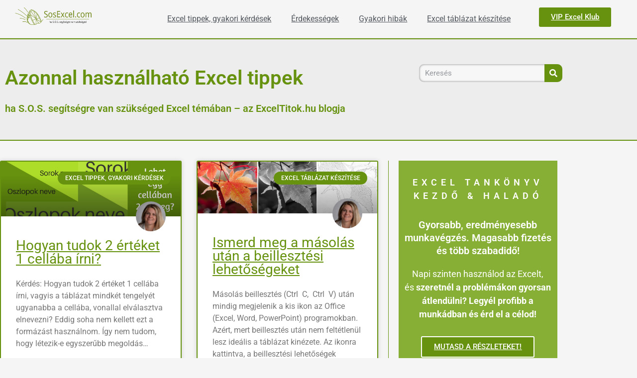

--- FILE ---
content_type: text/html; charset=UTF-8
request_url: https://sosexcel.com/exceltippek/tag/excel2013/
body_size: 33561
content:
<!DOCTYPE html>
<html lang="hu">
<head>
<meta charset="UTF-8">
<meta name="viewport" content="width=device-width, initial-scale=1">
	<link rel="profile" href="https://gmpg.org/xfn/11"> 
	<meta name='robots' content='index, follow, max-image-preview:large, max-snippet:-1, max-video-preview:-1' />

	<!-- This site is optimized with the Yoast SEO plugin v26.6 - https://yoast.com/wordpress/plugins/seo/ -->
	<title>Excel2013 Archives - Azonnal használható Excel tippek</title>
	<link rel="canonical" href="https://sosexcel.com/exceltippek/tag/excel2013/" />
	<link rel="next" href="https://sosexcel.com/exceltippek/tag/excel2013/page/2/" />
	<meta property="og:locale" content="hu_HU" />
	<meta property="og:type" content="article" />
	<meta property="og:title" content="Excel2013 Archives - Azonnal használható Excel tippek" />
	<meta property="og:url" content="https://sosexcel.com/exceltippek/tag/excel2013/" />
	<meta property="og:site_name" content="Azonnal használható Excel tippek" />
	<script type="application/ld+json" class="yoast-schema-graph">{"@context":"https://schema.org","@graph":[{"@type":"CollectionPage","@id":"https://sosexcel.com/exceltippek/tag/excel2013/","url":"https://sosexcel.com/exceltippek/tag/excel2013/","name":"Excel2013 Archives - Azonnal használható Excel tippek","isPartOf":{"@id":"https://sosexcel.com/exceltippek/#website"},"primaryImageOfPage":{"@id":"https://sosexcel.com/exceltippek/tag/excel2013/#primaryimage"},"image":{"@id":"https://sosexcel.com/exceltippek/tag/excel2013/#primaryimage"},"thumbnailUrl":"https://sosexcel.com/exceltippek/wp-content/uploads/2017/06/2-ertek-1-cella-blog.jpg","breadcrumb":{"@id":"https://sosexcel.com/exceltippek/tag/excel2013/#breadcrumb"},"inLanguage":"hu"},{"@type":"ImageObject","inLanguage":"hu","@id":"https://sosexcel.com/exceltippek/tag/excel2013/#primaryimage","url":"https://sosexcel.com/exceltippek/wp-content/uploads/2017/06/2-ertek-1-cella-blog.jpg","contentUrl":"https://sosexcel.com/exceltippek/wp-content/uploads/2017/06/2-ertek-1-cella-blog.jpg","width":1400,"height":425},{"@type":"BreadcrumbList","@id":"https://sosexcel.com/exceltippek/tag/excel2013/#breadcrumb","itemListElement":[{"@type":"ListItem","position":1,"name":"Home","item":"https://sosexcel.com/exceltippek/"},{"@type":"ListItem","position":2,"name":"Excel2013"}]},{"@type":"WebSite","@id":"https://sosexcel.com/exceltippek/#website","url":"https://sosexcel.com/exceltippek/","name":"Azonnal használható Excel tippek","description":"ha S.O.S. segítségre van szükséged!","publisher":{"@id":"https://sosexcel.com/exceltippek/#organization"},"potentialAction":[{"@type":"SearchAction","target":{"@type":"EntryPoint","urlTemplate":"https://sosexcel.com/exceltippek/?s={search_term_string}"},"query-input":{"@type":"PropertyValueSpecification","valueRequired":true,"valueName":"search_term_string"}}],"inLanguage":"hu"},{"@type":"Organization","@id":"https://sosexcel.com/exceltippek/#organization","name":"Azonnal használható Excel tippek","url":"https://sosexcel.com/exceltippek/","logo":{"@type":"ImageObject","inLanguage":"hu","@id":"https://sosexcel.com/exceltippek/#/schema/logo/image/","url":"https://sosexcel.com/exceltippek/wp-content/uploads/2019/07/cropped-sos-excel-logo-nagy-tippek-oktatas.png","contentUrl":"https://sosexcel.com/exceltippek/wp-content/uploads/2019/07/cropped-sos-excel-logo-nagy-tippek-oktatas.png","width":600,"height":133,"caption":"Azonnal használható Excel tippek"},"image":{"@id":"https://sosexcel.com/exceltippek/#/schema/logo/image/"}}]}</script>
	<!-- / Yoast SEO plugin. -->


<link rel='dns-prefetch' href='//fonts.googleapis.com' />
<link rel="alternate" type="application/rss+xml" title="Azonnal használható Excel tippek &raquo; hírcsatorna" href="https://sosexcel.com/exceltippek/feed/" />
<link rel="alternate" type="application/rss+xml" title="Azonnal használható Excel tippek &raquo; hozzászólás hírcsatorna" href="https://sosexcel.com/exceltippek/comments/feed/" />
<link rel="alternate" type="application/rss+xml" title="Azonnal használható Excel tippek &raquo; Excel2013 címke hírcsatorna" href="https://sosexcel.com/exceltippek/tag/excel2013/feed/" />
<style id='wp-img-auto-sizes-contain-inline-css'>
img:is([sizes=auto i],[sizes^="auto," i]){contain-intrinsic-size:3000px 1500px}
/*# sourceURL=wp-img-auto-sizes-contain-inline-css */
</style>
<link rel='stylesheet' id='astra-theme-css-css' href='https://sosexcel.com/exceltippek/wp-content/themes/astra/assets/css/minified/main.min.css?ver=4.11.18' media='all' />
<style id='astra-theme-css-inline-css'>
:root{--ast-post-nav-space:0;--ast-container-default-xlg-padding:3em;--ast-container-default-lg-padding:3em;--ast-container-default-slg-padding:2em;--ast-container-default-md-padding:3em;--ast-container-default-sm-padding:3em;--ast-container-default-xs-padding:2.4em;--ast-container-default-xxs-padding:1.8em;--ast-code-block-background:#EEEEEE;--ast-comment-inputs-background:#FAFAFA;--ast-normal-container-width:1200px;--ast-narrow-container-width:750px;--ast-blog-title-font-weight:normal;--ast-blog-meta-weight:inherit;--ast-global-color-primary:var(--ast-global-color-5);--ast-global-color-secondary:var(--ast-global-color-4);--ast-global-color-alternate-background:var(--ast-global-color-7);--ast-global-color-subtle-background:var(--ast-global-color-6);--ast-bg-style-guide:var( --ast-global-color-secondary,--ast-global-color-5 );--ast-shadow-style-guide:0px 0px 4px 0 #00000057;--ast-global-dark-bg-style:#fff;--ast-global-dark-lfs:#fbfbfb;--ast-widget-bg-color:#fafafa;--ast-wc-container-head-bg-color:#fbfbfb;--ast-title-layout-bg:#eeeeee;--ast-search-border-color:#e7e7e7;--ast-lifter-hover-bg:#e6e6e6;--ast-gallery-block-color:#000;--srfm-color-input-label:var(--ast-global-color-2);}html{font-size:112.5%;}a{color:#0066cc;}a:hover,a:focus{color:#0038d3;}body,button,input,select,textarea,.ast-button,.ast-custom-button{font-family:'Open Sans',sans-serif;font-weight:400;font-size:18px;font-size:1rem;line-height:var(--ast-body-line-height,1.5em);}blockquote{color:#000000;}h1,h2,h3,h4,h5,h6,.entry-content :where(h1,h2,h3,h4,h5,h6),.site-title,.site-title a{font-family:'Open Sans',sans-serif;font-weight:400;}.site-title{font-size:35px;font-size:1.9444444444444rem;display:block;}header .custom-logo-link img{max-width:230px;width:230px;}.astra-logo-svg{width:230px;}.site-header .site-description{font-size:15px;font-size:0.83333333333333rem;display:none;}.entry-title{font-size:40px;font-size:2.2222222222222rem;}.archive .ast-article-post .ast-article-inner,.blog .ast-article-post .ast-article-inner,.archive .ast-article-post .ast-article-inner:hover,.blog .ast-article-post .ast-article-inner:hover{overflow:hidden;}h1,.entry-content :where(h1){font-size:48px;font-size:2.6666666666667rem;font-weight:400;font-family:'Open Sans',sans-serif;line-height:1.4em;}h2,.entry-content :where(h2){font-size:39px;font-size:2.1666666666667rem;font-weight:400;font-family:'Open Sans',sans-serif;line-height:1.3em;}h3,.entry-content :where(h3){font-size:30px;font-size:1.6666666666667rem;font-weight:400;font-family:'Open Sans',sans-serif;line-height:1.3em;}h4,.entry-content :where(h4){font-size:20px;font-size:1.1111111111111rem;line-height:1.2em;font-weight:400;font-family:'Open Sans',sans-serif;}h5,.entry-content :where(h5){font-size:18px;font-size:1rem;line-height:1.2em;font-weight:400;font-family:'Open Sans',sans-serif;}h6,.entry-content :where(h6){font-size:15px;font-size:0.83333333333333rem;line-height:1.25em;font-weight:400;font-family:'Open Sans',sans-serif;}::selection{background-color:#679210;color:#ffffff;}body,h1,h2,h3,h4,h5,h6,.entry-title a,.entry-content :where(h1,h2,h3,h4,h5,h6){color:#3e3e3e;}.tagcloud a:hover,.tagcloud a:focus,.tagcloud a.current-item{color:#ffffff;border-color:#0066cc;background-color:#0066cc;}input:focus,input[type="text"]:focus,input[type="email"]:focus,input[type="url"]:focus,input[type="password"]:focus,input[type="reset"]:focus,input[type="search"]:focus,textarea:focus{border-color:#0066cc;}input[type="radio"]:checked,input[type=reset],input[type="checkbox"]:checked,input[type="checkbox"]:hover:checked,input[type="checkbox"]:focus:checked,input[type=range]::-webkit-slider-thumb{border-color:#0066cc;background-color:#0066cc;box-shadow:none;}.site-footer a:hover + .post-count,.site-footer a:focus + .post-count{background:#0066cc;border-color:#0066cc;}.single .nav-links .nav-previous,.single .nav-links .nav-next{color:#0066cc;}.entry-meta,.entry-meta *{line-height:1.45;color:#0066cc;}.entry-meta a:not(.ast-button):hover,.entry-meta a:not(.ast-button):hover *,.entry-meta a:not(.ast-button):focus,.entry-meta a:not(.ast-button):focus *,.page-links > .page-link,.page-links .page-link:hover,.post-navigation a:hover{color:#0038d3;}#cat option,.secondary .calendar_wrap thead a,.secondary .calendar_wrap thead a:visited{color:#0066cc;}.secondary .calendar_wrap #today,.ast-progress-val span{background:#0066cc;}.secondary a:hover + .post-count,.secondary a:focus + .post-count{background:#0066cc;border-color:#0066cc;}.calendar_wrap #today > a{color:#ffffff;}.page-links .page-link,.single .post-navigation a{color:#0066cc;}.ast-search-menu-icon .search-form button.search-submit{padding:0 4px;}.ast-search-menu-icon form.search-form{padding-right:0;}.ast-search-menu-icon.slide-search input.search-field{width:0;}.ast-header-search .ast-search-menu-icon.ast-dropdown-active .search-form,.ast-header-search .ast-search-menu-icon.ast-dropdown-active .search-field:focus{transition:all 0.2s;}.search-form input.search-field:focus{outline:none;}.ast-archive-title{color:var(--ast-global-color-2);}.widget-title,.widget .wp-block-heading{font-size:25px;font-size:1.3888888888889rem;color:var(--ast-global-color-2);}.ast-single-post .entry-content a,.ast-comment-content a:not(.ast-comment-edit-reply-wrap a){text-decoration:underline;}.ast-single-post .wp-block-button .wp-block-button__link,.ast-single-post .elementor-widget-button .elementor-button,.ast-single-post .entry-content .uagb-tab a,.ast-single-post .entry-content .uagb-ifb-cta a,.ast-single-post .entry-content .wp-block-uagb-buttons a,.ast-single-post .entry-content .uabb-module-content a,.ast-single-post .entry-content .uagb-post-grid a,.ast-single-post .entry-content .uagb-timeline a,.ast-single-post .entry-content .uagb-toc__wrap a,.ast-single-post .entry-content .uagb-taxomony-box a,.entry-content .wp-block-latest-posts > li > a,.ast-single-post .entry-content .wp-block-file__button,a.ast-post-filter-single,.ast-single-post .wp-block-buttons .wp-block-button.is-style-outline .wp-block-button__link,.ast-single-post .ast-comment-content .comment-reply-link,.ast-single-post .ast-comment-content .comment-edit-link{text-decoration:none;}.ast-search-menu-icon.slide-search a:focus-visible:focus-visible,.astra-search-icon:focus-visible,#close:focus-visible,a:focus-visible,.ast-menu-toggle:focus-visible,.site .skip-link:focus-visible,.wp-block-loginout input:focus-visible,.wp-block-search.wp-block-search__button-inside .wp-block-search__inside-wrapper,.ast-header-navigation-arrow:focus-visible,.ast-orders-table__row .ast-orders-table__cell:focus-visible,a#ast-apply-coupon:focus-visible,#ast-apply-coupon:focus-visible,#close:focus-visible,.button.search-submit:focus-visible,#search_submit:focus,.normal-search:focus-visible,.ast-header-account-wrap:focus-visible,.astra-cart-drawer-close:focus,.ast-single-variation:focus,.ast-button:focus{outline-style:dotted;outline-color:inherit;outline-width:thin;}input:focus,input[type="text"]:focus,input[type="email"]:focus,input[type="url"]:focus,input[type="password"]:focus,input[type="reset"]:focus,input[type="search"]:focus,input[type="number"]:focus,textarea:focus,.wp-block-search__input:focus,[data-section="section-header-mobile-trigger"] .ast-button-wrap .ast-mobile-menu-trigger-minimal:focus,.ast-mobile-popup-drawer.active .menu-toggle-close:focus,#ast-scroll-top:focus,#coupon_code:focus,#ast-coupon-code:focus{border-style:dotted;border-color:inherit;border-width:thin;}input{outline:none;}.ast-logo-title-inline .site-logo-img{padding-right:1em;}.site-logo-img img{ transition:all 0.2s linear;}body .ast-oembed-container *{position:absolute;top:0;width:100%;height:100%;left:0;}body .wp-block-embed-pocket-casts .ast-oembed-container *{position:unset;}.ast-single-post-featured-section + article {margin-top: 2em;}.site-content .ast-single-post-featured-section img {width: 100%;overflow: hidden;object-fit: cover;}.site > .ast-single-related-posts-container {margin-top: 0;}@media (min-width: 922px) {.ast-desktop .ast-container--narrow {max-width: var(--ast-narrow-container-width);margin: 0 auto;}}.ast-page-builder-template .hentry {margin: 0;}.ast-page-builder-template .site-content > .ast-container {max-width: 100%;padding: 0;}.ast-page-builder-template .site .site-content #primary {padding: 0;margin: 0;}.ast-page-builder-template .no-results {text-align: center;margin: 4em auto;}.ast-page-builder-template .ast-pagination {padding: 2em;}.ast-page-builder-template .entry-header.ast-no-title.ast-no-thumbnail {margin-top: 0;}.ast-page-builder-template .entry-header.ast-header-without-markup {margin-top: 0;margin-bottom: 0;}.ast-page-builder-template .entry-header.ast-no-title.ast-no-meta {margin-bottom: 0;}.ast-page-builder-template.single .post-navigation {padding-bottom: 2em;}.ast-page-builder-template.single-post .site-content > .ast-container {max-width: 100%;}.ast-page-builder-template .entry-header {margin-top: 2em;margin-left: auto;margin-right: auto;}.ast-single-post.ast-page-builder-template .site-main > article {padding-top: 2em;padding-left: 20px;padding-right: 20px;}.ast-page-builder-template .ast-archive-description {margin: 2em auto 0;padding-left: 20px;padding-right: 20px;}.ast-page-builder-template .ast-row {margin-left: 0;margin-right: 0;}.single.ast-page-builder-template .entry-header + .entry-content,.single.ast-page-builder-template .ast-single-entry-banner + .site-content article .entry-content {margin-bottom: 2em;}@media(min-width: 921px) {.ast-page-builder-template.archive.ast-right-sidebar .ast-row article,.ast-page-builder-template.archive.ast-left-sidebar .ast-row article {padding-left: 0;padding-right: 0;}}@media (max-width:921.9px){#ast-desktop-header{display:none;}}@media (min-width:922px){#ast-mobile-header{display:none;}}.wp-block-buttons.aligncenter{justify-content:center;}.wp-block-button.is-style-outline .wp-block-button__link{border-color:#679210;}div.wp-block-button.is-style-outline > .wp-block-button__link:not(.has-text-color),div.wp-block-button.wp-block-button__link.is-style-outline:not(.has-text-color){color:#679210;}.wp-block-button.is-style-outline .wp-block-button__link:hover,.wp-block-buttons .wp-block-button.is-style-outline .wp-block-button__link:focus,.wp-block-buttons .wp-block-button.is-style-outline > .wp-block-button__link:not(.has-text-color):hover,.wp-block-buttons .wp-block-button.wp-block-button__link.is-style-outline:not(.has-text-color):hover{color:#ffffff;background-color:#87af35;border-color:#87af35;}.post-page-numbers.current .page-link,.ast-pagination .page-numbers.current{color:#ffffff;border-color:#679210;background-color:#679210;}.wp-block-button.is-style-outline .wp-block-button__link.wp-element-button,.ast-outline-button{border-color:#679210;font-family:inherit;font-weight:inherit;line-height:1em;border-top-left-radius:2px;border-top-right-radius:2px;border-bottom-right-radius:2px;border-bottom-left-radius:2px;}.wp-block-buttons .wp-block-button.is-style-outline > .wp-block-button__link:not(.has-text-color),.wp-block-buttons .wp-block-button.wp-block-button__link.is-style-outline:not(.has-text-color),.ast-outline-button{color:#679210;}.wp-block-button.is-style-outline .wp-block-button__link:hover,.wp-block-buttons .wp-block-button.is-style-outline .wp-block-button__link:focus,.wp-block-buttons .wp-block-button.is-style-outline > .wp-block-button__link:not(.has-text-color):hover,.wp-block-buttons .wp-block-button.wp-block-button__link.is-style-outline:not(.has-text-color):hover,.ast-outline-button:hover,.ast-outline-button:focus,.wp-block-uagb-buttons-child .uagb-buttons-repeater.ast-outline-button:hover,.wp-block-uagb-buttons-child .uagb-buttons-repeater.ast-outline-button:focus{color:#ffffff;background-color:#87af35;border-color:#87af35;}.wp-block-button .wp-block-button__link.wp-element-button.is-style-outline:not(.has-background),.wp-block-button.is-style-outline>.wp-block-button__link.wp-element-button:not(.has-background),.ast-outline-button{background-color:transparent;}.entry-content[data-ast-blocks-layout] > figure{margin-bottom:1em;}h1.widget-title{font-weight:400;}h2.widget-title{font-weight:400;}h3.widget-title{font-weight:400;}.elementor-widget-container .elementor-loop-container .e-loop-item[data-elementor-type="loop-item"]{width:100%;}#page{display:flex;flex-direction:column;min-height:100vh;}.ast-404-layout-1 h1.page-title{color:var(--ast-global-color-2);}.single .post-navigation a{line-height:1em;height:inherit;}.error-404 .page-sub-title{font-size:1.5rem;font-weight:inherit;}.search .site-content .content-area .search-form{margin-bottom:0;}#page .site-content{flex-grow:1;}.widget{margin-bottom:1.25em;}#secondary li{line-height:1.5em;}#secondary .wp-block-group h2{margin-bottom:0.7em;}#secondary h2{font-size:1.7rem;}.ast-separate-container .ast-article-post,.ast-separate-container .ast-article-single,.ast-separate-container .comment-respond{padding:3em;}.ast-separate-container .ast-article-single .ast-article-single{padding:0;}.ast-article-single .wp-block-post-template-is-layout-grid{padding-left:0;}.ast-separate-container .comments-title,.ast-narrow-container .comments-title{padding:1.5em 2em;}.ast-page-builder-template .comment-form-textarea,.ast-comment-formwrap .ast-grid-common-col{padding:0;}.ast-comment-formwrap{padding:0;display:inline-flex;column-gap:20px;width:100%;margin-left:0;margin-right:0;}.comments-area textarea#comment:focus,.comments-area textarea#comment:active,.comments-area .ast-comment-formwrap input[type="text"]:focus,.comments-area .ast-comment-formwrap input[type="text"]:active {box-shadow:none;outline:none;}.archive.ast-page-builder-template .entry-header{margin-top:2em;}.ast-page-builder-template .ast-comment-formwrap{width:100%;}.entry-title{margin-bottom:0.5em;}.ast-archive-description p{font-size:inherit;font-weight:inherit;line-height:inherit;}.ast-separate-container .ast-comment-list li.depth-1,.hentry{margin-bottom:2em;}@media (min-width:921px){.ast-left-sidebar.ast-page-builder-template #secondary,.archive.ast-right-sidebar.ast-page-builder-template .site-main{padding-left:20px;padding-right:20px;}}@media (max-width:544px){.ast-comment-formwrap.ast-row{column-gap:10px;display:inline-block;}#ast-commentform .ast-grid-common-col{position:relative;width:100%;}}@media (min-width:1201px){.ast-separate-container .ast-article-post,.ast-separate-container .ast-article-single,.ast-separate-container .ast-author-box,.ast-separate-container .ast-404-layout-1,.ast-separate-container .no-results{padding:3em;}}@media (max-width:921px){.ast-left-sidebar #content > .ast-container{display:flex;flex-direction:column-reverse;width:100%;}}@media (min-width:922px){.ast-separate-container.ast-right-sidebar #primary,.ast-separate-container.ast-left-sidebar #primary{border:0;}.search-no-results.ast-separate-container #primary{margin-bottom:4em;}}.wp-block-button .wp-block-button__link{color:#ffffff;}.wp-block-button .wp-block-button__link:hover,.wp-block-button .wp-block-button__link:focus{color:#ffffff;background-color:#87af35;border-color:#87af35;}.elementor-widget-heading h1.elementor-heading-title{line-height:1.4em;}.elementor-widget-heading h2.elementor-heading-title{line-height:1.3em;}.elementor-widget-heading h3.elementor-heading-title{line-height:1.3em;}.elementor-widget-heading h4.elementor-heading-title{line-height:1.2em;}.elementor-widget-heading h5.elementor-heading-title{line-height:1.2em;}.elementor-widget-heading h6.elementor-heading-title{line-height:1.25em;}.wp-block-button .wp-block-button__link,.wp-block-search .wp-block-search__button,body .wp-block-file .wp-block-file__button{border-color:#679210;background-color:#679210;color:#ffffff;font-family:inherit;font-weight:inherit;line-height:1em;border-top-left-radius:2px;border-top-right-radius:2px;border-bottom-right-radius:2px;border-bottom-left-radius:2px;padding-top:15px;padding-right:30px;padding-bottom:15px;padding-left:30px;}@media (max-width:921px){.wp-block-button .wp-block-button__link,.wp-block-search .wp-block-search__button,body .wp-block-file .wp-block-file__button{padding-top:14px;padding-right:28px;padding-bottom:14px;padding-left:28px;}}@media (max-width:544px){.wp-block-button .wp-block-button__link,.wp-block-search .wp-block-search__button,body .wp-block-file .wp-block-file__button{padding-top:12px;padding-right:24px;padding-bottom:12px;padding-left:24px;}}.menu-toggle,button,.ast-button,.ast-custom-button,.button,input#submit,input[type="button"],input[type="submit"],input[type="reset"],form[CLASS*="wp-block-search__"].wp-block-search .wp-block-search__inside-wrapper .wp-block-search__button,body .wp-block-file .wp-block-file__button,.search .search-submit{border-style:solid;border-top-width:0;border-right-width:0;border-left-width:0;border-bottom-width:0;color:#ffffff;border-color:#679210;background-color:#679210;padding-top:15px;padding-right:30px;padding-bottom:15px;padding-left:30px;font-family:inherit;font-weight:inherit;line-height:1em;border-top-left-radius:2px;border-top-right-radius:2px;border-bottom-right-radius:2px;border-bottom-left-radius:2px;}button:focus,.menu-toggle:hover,button:hover,.ast-button:hover,.ast-custom-button:hover .button:hover,.ast-custom-button:hover ,input[type=reset]:hover,input[type=reset]:focus,input#submit:hover,input#submit:focus,input[type="button"]:hover,input[type="button"]:focus,input[type="submit"]:hover,input[type="submit"]:focus,form[CLASS*="wp-block-search__"].wp-block-search .wp-block-search__inside-wrapper .wp-block-search__button:hover,form[CLASS*="wp-block-search__"].wp-block-search .wp-block-search__inside-wrapper .wp-block-search__button:focus,body .wp-block-file .wp-block-file__button:hover,body .wp-block-file .wp-block-file__button:focus{color:#ffffff;background-color:#87af35;border-color:#87af35;}form[CLASS*="wp-block-search__"].wp-block-search .wp-block-search__inside-wrapper .wp-block-search__button.has-icon{padding-top:calc(15px - 3px);padding-right:calc(30px - 3px);padding-bottom:calc(15px - 3px);padding-left:calc(30px - 3px);}@media (max-width:921px){.menu-toggle,button,.ast-button,.ast-custom-button,.button,input#submit,input[type="button"],input[type="submit"],input[type="reset"],form[CLASS*="wp-block-search__"].wp-block-search .wp-block-search__inside-wrapper .wp-block-search__button,body .wp-block-file .wp-block-file__button,.search .search-submit{padding-top:14px;padding-right:28px;padding-bottom:14px;padding-left:28px;}}@media (max-width:544px){.menu-toggle,button,.ast-button,.ast-custom-button,.button,input#submit,input[type="button"],input[type="submit"],input[type="reset"],form[CLASS*="wp-block-search__"].wp-block-search .wp-block-search__inside-wrapper .wp-block-search__button,body .wp-block-file .wp-block-file__button,.search .search-submit{padding-top:12px;padding-right:24px;padding-bottom:12px;padding-left:24px;}}@media (max-width:921px){.ast-mobile-header-stack .main-header-bar .ast-search-menu-icon{display:inline-block;}.ast-header-break-point.ast-header-custom-item-outside .ast-mobile-header-stack .main-header-bar .ast-search-icon{margin:0;}.ast-comment-avatar-wrap img{max-width:2.5em;}.ast-comment-meta{padding:0 1.8888em 1.3333em;}.ast-separate-container .ast-comment-list li.depth-1{padding:1.5em 2.14em;}.ast-separate-container .comment-respond{padding:2em 2.14em;}}@media (min-width:544px){.ast-container{max-width:100%;}}@media (max-width:544px){.ast-separate-container .ast-article-post,.ast-separate-container .ast-article-single,.ast-separate-container .comments-title,.ast-separate-container .ast-archive-description{padding:1.5em 1em;}.ast-separate-container #content .ast-container{padding-left:0.54em;padding-right:0.54em;}.ast-separate-container .ast-comment-list .bypostauthor{padding:.5em;}.ast-search-menu-icon.ast-dropdown-active .search-field{width:170px;}} #ast-mobile-header .ast-site-header-cart-li a{pointer-events:none;}.ast-separate-container{background-color:var(--ast-global-color-4);}@media (max-width:921px){.site-title{display:block;}.site-header .site-description{display:none;}h1,.entry-content :where(h1){font-size:30px;}h2,.entry-content :where(h2){font-size:25px;}h3,.entry-content :where(h3){font-size:20px;}}@media (max-width:544px){.site-title{display:block;}.site-header .site-description{display:none;}h1,.entry-content :where(h1){font-size:30px;}h2,.entry-content :where(h2){font-size:25px;}h3,.entry-content :where(h3){font-size:20px;}}@media (max-width:921px){html{font-size:102.6%;}}@media (max-width:544px){html{font-size:102.6%;}}@media (min-width:922px){.ast-container{max-width:1240px;}}@media (min-width:922px){.site-content .ast-container{display:flex;}}@media (max-width:921px){.site-content .ast-container{flex-direction:column;}}.ast-blog-layout-4-grid .ast-article-post{width:33.33%;margin-bottom:2em;border-bottom:0;background-color:transparent;}.ast-blog-layout-4-grid .ast-article-inner .wp-post-image{width:100%;}.ast-article-inner{padding:1.5em;}.ast-blog-layout-4-grid .ast-row{display:flex;flex-wrap:wrap;flex-flow:row wrap;align-items:stretch;}.ast-separate-container .ast-blog-layout-4-grid .ast-article-post{padding:0 1em 0;}.ast-separate-container.ast-desktop .ast-blog-layout-4-grid .ast-row{margin-left:-1em;margin-right:-1em;}.ast-blog-layout-4-grid .ast-article-inner{box-shadow:0px 6px 15px -2px rgba(16,24,40,0.05);}.ast-separate-container .ast-blog-layout-4-grid .ast-article-inner,.ast-plain-container .ast-blog-layout-4-grid .ast-article-inner{height:100%;}.ast-row .blog-layout-4 .post-content,.blog-layout-4 .post-thumb{padding-left:0;padding-right:0;}.ast-article-post.remove-featured-img-padding .blog-layout-4 .post-content .ast-blog-featured-section:first-child .post-thumb-img-content{margin-top:-1.5em;}.ast-article-post.remove-featured-img-padding .blog-layout-4 .post-content .ast-blog-featured-section .post-thumb-img-content{margin-left:-1.5em;margin-right:-1.5em;}@media (max-width:921px){.ast-blog-layout-4-grid .ast-article-post{width:100%;}}.ast-blog-layout-6-grid .ast-blog-featured-section:before { content: ""; }.cat-links.badge a,.tags-links.badge a {padding: 4px 8px;border-radius: 3px;font-weight: 400;}.cat-links.underline a,.tags-links.underline a{text-decoration: underline;}@media (min-width:922px){.main-header-menu .sub-menu .menu-item.ast-left-align-sub-menu:hover > .sub-menu,.main-header-menu .sub-menu .menu-item.ast-left-align-sub-menu.focus > .sub-menu{margin-left:-0px;}}.site .comments-area{padding-bottom:3em;}.wp-block-file {display: flex;align-items: center;flex-wrap: wrap;justify-content: space-between;}.wp-block-pullquote {border: none;}.wp-block-pullquote blockquote::before {content: "\201D";font-family: "Helvetica",sans-serif;display: flex;transform: rotate( 180deg );font-size: 6rem;font-style: normal;line-height: 1;font-weight: bold;align-items: center;justify-content: center;}.has-text-align-right > blockquote::before {justify-content: flex-start;}.has-text-align-left > blockquote::before {justify-content: flex-end;}figure.wp-block-pullquote.is-style-solid-color blockquote {max-width: 100%;text-align: inherit;}:root {--wp--custom--ast-default-block-top-padding: 3em;--wp--custom--ast-default-block-right-padding: 3em;--wp--custom--ast-default-block-bottom-padding: 3em;--wp--custom--ast-default-block-left-padding: 3em;--wp--custom--ast-container-width: 1200px;--wp--custom--ast-content-width-size: 1200px;--wp--custom--ast-wide-width-size: calc(1200px + var(--wp--custom--ast-default-block-left-padding) + var(--wp--custom--ast-default-block-right-padding));}.ast-narrow-container {--wp--custom--ast-content-width-size: 750px;--wp--custom--ast-wide-width-size: 750px;}@media(max-width: 921px) {:root {--wp--custom--ast-default-block-top-padding: 3em;--wp--custom--ast-default-block-right-padding: 2em;--wp--custom--ast-default-block-bottom-padding: 3em;--wp--custom--ast-default-block-left-padding: 2em;}}@media(max-width: 544px) {:root {--wp--custom--ast-default-block-top-padding: 3em;--wp--custom--ast-default-block-right-padding: 1.5em;--wp--custom--ast-default-block-bottom-padding: 3em;--wp--custom--ast-default-block-left-padding: 1.5em;}}.entry-content > .wp-block-group,.entry-content > .wp-block-cover,.entry-content > .wp-block-columns {padding-top: var(--wp--custom--ast-default-block-top-padding);padding-right: var(--wp--custom--ast-default-block-right-padding);padding-bottom: var(--wp--custom--ast-default-block-bottom-padding);padding-left: var(--wp--custom--ast-default-block-left-padding);}.ast-plain-container.ast-no-sidebar .entry-content > .alignfull,.ast-page-builder-template .ast-no-sidebar .entry-content > .alignfull {margin-left: calc( -50vw + 50%);margin-right: calc( -50vw + 50%);max-width: 100vw;width: 100vw;}.ast-plain-container.ast-no-sidebar .entry-content .alignfull .alignfull,.ast-page-builder-template.ast-no-sidebar .entry-content .alignfull .alignfull,.ast-plain-container.ast-no-sidebar .entry-content .alignfull .alignwide,.ast-page-builder-template.ast-no-sidebar .entry-content .alignfull .alignwide,.ast-plain-container.ast-no-sidebar .entry-content .alignwide .alignfull,.ast-page-builder-template.ast-no-sidebar .entry-content .alignwide .alignfull,.ast-plain-container.ast-no-sidebar .entry-content .alignwide .alignwide,.ast-page-builder-template.ast-no-sidebar .entry-content .alignwide .alignwide,.ast-plain-container.ast-no-sidebar .entry-content .wp-block-column .alignfull,.ast-page-builder-template.ast-no-sidebar .entry-content .wp-block-column .alignfull,.ast-plain-container.ast-no-sidebar .entry-content .wp-block-column .alignwide,.ast-page-builder-template.ast-no-sidebar .entry-content .wp-block-column .alignwide {margin-left: auto;margin-right: auto;width: 100%;}[data-ast-blocks-layout] .wp-block-separator:not(.is-style-dots) {height: 0;}[data-ast-blocks-layout] .wp-block-separator {margin: 20px auto;}[data-ast-blocks-layout] .wp-block-separator:not(.is-style-wide):not(.is-style-dots) {max-width: 100px;}[data-ast-blocks-layout] .wp-block-separator.has-background {padding: 0;}.entry-content[data-ast-blocks-layout] > * {max-width: var(--wp--custom--ast-content-width-size);margin-left: auto;margin-right: auto;}.entry-content[data-ast-blocks-layout] > .alignwide {max-width: var(--wp--custom--ast-wide-width-size);}.entry-content[data-ast-blocks-layout] .alignfull {max-width: none;}.entry-content .wp-block-columns {margin-bottom: 0;}blockquote {margin: 1.5em;border-color: rgba(0,0,0,0.05);}.wp-block-quote:not(.has-text-align-right):not(.has-text-align-center) {border-left: 5px solid rgba(0,0,0,0.05);}.has-text-align-right > blockquote,blockquote.has-text-align-right {border-right: 5px solid rgba(0,0,0,0.05);}.has-text-align-left > blockquote,blockquote.has-text-align-left {border-left: 5px solid rgba(0,0,0,0.05);}.wp-block-site-tagline,.wp-block-latest-posts .read-more {margin-top: 15px;}.wp-block-loginout p label {display: block;}.wp-block-loginout p:not(.login-remember):not(.login-submit) input {width: 100%;}.wp-block-loginout input:focus {border-color: transparent;}.wp-block-loginout input:focus {outline: thin dotted;}.entry-content .wp-block-media-text .wp-block-media-text__content {padding: 0 0 0 8%;}.entry-content .wp-block-media-text.has-media-on-the-right .wp-block-media-text__content {padding: 0 8% 0 0;}.entry-content .wp-block-media-text.has-background .wp-block-media-text__content {padding: 8%;}.entry-content .wp-block-cover:not([class*="background-color"]):not(.has-text-color.has-link-color) .wp-block-cover__inner-container,.entry-content .wp-block-cover:not([class*="background-color"]) .wp-block-cover-image-text,.entry-content .wp-block-cover:not([class*="background-color"]) .wp-block-cover-text,.entry-content .wp-block-cover-image:not([class*="background-color"]) .wp-block-cover__inner-container,.entry-content .wp-block-cover-image:not([class*="background-color"]) .wp-block-cover-image-text,.entry-content .wp-block-cover-image:not([class*="background-color"]) .wp-block-cover-text {color: var(--ast-global-color-primary,var(--ast-global-color-5));}.wp-block-loginout .login-remember input {width: 1.1rem;height: 1.1rem;margin: 0 5px 4px 0;vertical-align: middle;}.wp-block-latest-posts > li > *:first-child,.wp-block-latest-posts:not(.is-grid) > li:first-child {margin-top: 0;}.entry-content > .wp-block-buttons,.entry-content > .wp-block-uagb-buttons {margin-bottom: 1.5em;}.wp-block-search__inside-wrapper .wp-block-search__input {padding: 0 10px;color: var(--ast-global-color-3);background: var(--ast-global-color-primary,var(--ast-global-color-5));border-color: var(--ast-border-color);}.wp-block-latest-posts .read-more {margin-bottom: 1.5em;}.wp-block-search__no-button .wp-block-search__inside-wrapper .wp-block-search__input {padding-top: 5px;padding-bottom: 5px;}.wp-block-latest-posts .wp-block-latest-posts__post-date,.wp-block-latest-posts .wp-block-latest-posts__post-author {font-size: 1rem;}.wp-block-latest-posts > li > *,.wp-block-latest-posts:not(.is-grid) > li {margin-top: 12px;margin-bottom: 12px;}.ast-page-builder-template .entry-content[data-ast-blocks-layout] > .alignwide:where(:not(.uagb-is-root-container):not(.spectra-is-root-container)) > * {max-width: var(--wp--custom--ast-wide-width-size);}.ast-page-builder-template .entry-content[data-ast-blocks-layout] > .inherit-container-width > *,.ast-page-builder-template .entry-content[data-ast-blocks-layout] > *:not(.wp-block-group):where(:not(.uagb-is-root-container):not(.spectra-is-root-container)) > *,.entry-content[data-ast-blocks-layout] > .wp-block-cover .wp-block-cover__inner-container {max-width: var(--wp--custom--ast-content-width-size) ;margin-left: auto;margin-right: auto;}.ast-page-builder-template .entry-content[data-ast-blocks-layout] > *,.ast-page-builder-template .entry-content[data-ast-blocks-layout] > .alignfull:where(:not(.wp-block-group):not(.uagb-is-root-container):not(.spectra-is-root-container)) > * {max-width: none;}.entry-content[data-ast-blocks-layout] .wp-block-cover:not(.alignleft):not(.alignright) {width: auto;}@media(max-width: 1200px) {.ast-separate-container .entry-content > .alignfull,.ast-separate-container .entry-content[data-ast-blocks-layout] > .alignwide,.ast-plain-container .entry-content[data-ast-blocks-layout] > .alignwide,.ast-plain-container .entry-content .alignfull {margin-left: calc(-1 * min(var(--ast-container-default-xlg-padding),20px)) ;margin-right: calc(-1 * min(var(--ast-container-default-xlg-padding),20px));}}@media(min-width: 1201px) {.ast-separate-container .entry-content > .alignfull {margin-left: calc(-1 * var(--ast-container-default-xlg-padding) );margin-right: calc(-1 * var(--ast-container-default-xlg-padding) );}.ast-separate-container .entry-content[data-ast-blocks-layout] > .alignwide,.ast-plain-container .entry-content[data-ast-blocks-layout] > .alignwide {margin-left: calc(-1 * var(--wp--custom--ast-default-block-left-padding) );margin-right: calc(-1 * var(--wp--custom--ast-default-block-right-padding) );}}@media(min-width: 921px) {.ast-separate-container .entry-content .wp-block-group.alignwide:not(.inherit-container-width) > :where(:not(.alignleft):not(.alignright)),.ast-plain-container .entry-content .wp-block-group.alignwide:not(.inherit-container-width) > :where(:not(.alignleft):not(.alignright)) {max-width: calc( var(--wp--custom--ast-content-width-size) + 80px );}.ast-plain-container.ast-right-sidebar .entry-content[data-ast-blocks-layout] .alignfull,.ast-plain-container.ast-left-sidebar .entry-content[data-ast-blocks-layout] .alignfull {margin-left: -60px;margin-right: -60px;}}@media(min-width: 544px) {.entry-content > .alignleft {margin-right: 20px;}.entry-content > .alignright {margin-left: 20px;}}@media (max-width:544px){.wp-block-columns .wp-block-column:not(:last-child){margin-bottom:20px;}.wp-block-latest-posts{margin:0;}}@media( max-width: 600px ) {.entry-content .wp-block-media-text .wp-block-media-text__content,.entry-content .wp-block-media-text.has-media-on-the-right .wp-block-media-text__content {padding: 8% 0 0;}.entry-content .wp-block-media-text.has-background .wp-block-media-text__content {padding: 8%;}}.ast-page-builder-template .entry-header {padding-left: 0;}.ast-narrow-container .site-content .wp-block-uagb-image--align-full .wp-block-uagb-image__figure {max-width: 100%;margin-left: auto;margin-right: auto;}:root .has-ast-global-color-0-color{color:var(--ast-global-color-0);}:root .has-ast-global-color-0-background-color{background-color:var(--ast-global-color-0);}:root .wp-block-button .has-ast-global-color-0-color{color:var(--ast-global-color-0);}:root .wp-block-button .has-ast-global-color-0-background-color{background-color:var(--ast-global-color-0);}:root .has-ast-global-color-1-color{color:var(--ast-global-color-1);}:root .has-ast-global-color-1-background-color{background-color:var(--ast-global-color-1);}:root .wp-block-button .has-ast-global-color-1-color{color:var(--ast-global-color-1);}:root .wp-block-button .has-ast-global-color-1-background-color{background-color:var(--ast-global-color-1);}:root .has-ast-global-color-2-color{color:var(--ast-global-color-2);}:root .has-ast-global-color-2-background-color{background-color:var(--ast-global-color-2);}:root .wp-block-button .has-ast-global-color-2-color{color:var(--ast-global-color-2);}:root .wp-block-button .has-ast-global-color-2-background-color{background-color:var(--ast-global-color-2);}:root .has-ast-global-color-3-color{color:var(--ast-global-color-3);}:root .has-ast-global-color-3-background-color{background-color:var(--ast-global-color-3);}:root .wp-block-button .has-ast-global-color-3-color{color:var(--ast-global-color-3);}:root .wp-block-button .has-ast-global-color-3-background-color{background-color:var(--ast-global-color-3);}:root .has-ast-global-color-4-color{color:var(--ast-global-color-4);}:root .has-ast-global-color-4-background-color{background-color:var(--ast-global-color-4);}:root .wp-block-button .has-ast-global-color-4-color{color:var(--ast-global-color-4);}:root .wp-block-button .has-ast-global-color-4-background-color{background-color:var(--ast-global-color-4);}:root .has-ast-global-color-5-color{color:var(--ast-global-color-5);}:root .has-ast-global-color-5-background-color{background-color:var(--ast-global-color-5);}:root .wp-block-button .has-ast-global-color-5-color{color:var(--ast-global-color-5);}:root .wp-block-button .has-ast-global-color-5-background-color{background-color:var(--ast-global-color-5);}:root .has-ast-global-color-6-color{color:var(--ast-global-color-6);}:root .has-ast-global-color-6-background-color{background-color:var(--ast-global-color-6);}:root .wp-block-button .has-ast-global-color-6-color{color:var(--ast-global-color-6);}:root .wp-block-button .has-ast-global-color-6-background-color{background-color:var(--ast-global-color-6);}:root .has-ast-global-color-7-color{color:var(--ast-global-color-7);}:root .has-ast-global-color-7-background-color{background-color:var(--ast-global-color-7);}:root .wp-block-button .has-ast-global-color-7-color{color:var(--ast-global-color-7);}:root .wp-block-button .has-ast-global-color-7-background-color{background-color:var(--ast-global-color-7);}:root .has-ast-global-color-8-color{color:var(--ast-global-color-8);}:root .has-ast-global-color-8-background-color{background-color:var(--ast-global-color-8);}:root .wp-block-button .has-ast-global-color-8-color{color:var(--ast-global-color-8);}:root .wp-block-button .has-ast-global-color-8-background-color{background-color:var(--ast-global-color-8);}:root{--ast-global-color-0:#0170B9;--ast-global-color-1:#3a3a3a;--ast-global-color-2:#3a3a3a;--ast-global-color-3:#4B4F58;--ast-global-color-4:#F5F5F5;--ast-global-color-5:#FFFFFF;--ast-global-color-6:#E5E5E5;--ast-global-color-7:#424242;--ast-global-color-8:#000000;}:root {--ast-border-color : var(--ast-global-color-6);}.ast-archive-entry-banner {-js-display: flex;display: flex;flex-direction: column;justify-content: center;text-align: center;position: relative;background: var(--ast-title-layout-bg);}.ast-archive-entry-banner[data-banner-width-type="custom"] {margin: 0 auto;width: 100%;}.ast-archive-entry-banner[data-banner-layout="layout-1"] {background: inherit;padding: 20px 0;text-align: left;}body.archive .ast-archive-description{max-width:1200px;width:100%;text-align:left;padding-top:3em;padding-right:3em;padding-bottom:3em;padding-left:3em;}body.archive .ast-archive-description .ast-archive-title,body.archive .ast-archive-description .ast-archive-title *{font-size:40px;font-size:2.2222222222222rem;}body.archive .ast-archive-description > *:not(:last-child){margin-bottom:10px;}@media (max-width:921px){body.archive .ast-archive-description{text-align:left;}}@media (max-width:544px){body.archive .ast-archive-description{text-align:left;}}.ast-breadcrumbs .trail-browse,.ast-breadcrumbs .trail-items,.ast-breadcrumbs .trail-items li{display:inline-block;margin:0;padding:0;border:none;background:inherit;text-indent:0;text-decoration:none;}.ast-breadcrumbs .trail-browse{font-size:inherit;font-style:inherit;font-weight:inherit;color:inherit;}.ast-breadcrumbs .trail-items{list-style:none;}.trail-items li::after{padding:0 0.3em;content:"\00bb";}.trail-items li:last-of-type::after{display:none;}h1,h2,h3,h4,h5,h6,.entry-content :where(h1,h2,h3,h4,h5,h6){color:var(--ast-global-color-2);}.entry-title a{color:var(--ast-global-color-2);}@media (max-width:921px){.ast-builder-grid-row-container.ast-builder-grid-row-tablet-3-firstrow .ast-builder-grid-row > *:first-child,.ast-builder-grid-row-container.ast-builder-grid-row-tablet-3-lastrow .ast-builder-grid-row > *:last-child{grid-column:1 / -1;}}@media (max-width:544px){.ast-builder-grid-row-container.ast-builder-grid-row-mobile-3-firstrow .ast-builder-grid-row > *:first-child,.ast-builder-grid-row-container.ast-builder-grid-row-mobile-3-lastrow .ast-builder-grid-row > *:last-child{grid-column:1 / -1;}}.ast-builder-layout-element[data-section="title_tagline"]{display:flex;}@media (max-width:921px){.ast-header-break-point .ast-builder-layout-element[data-section="title_tagline"]{display:flex;}}@media (max-width:544px){.ast-header-break-point .ast-builder-layout-element[data-section="title_tagline"]{display:flex;}}.ast-builder-menu-1{font-family:inherit;font-weight:inherit;}.ast-builder-menu-1 .sub-menu,.ast-builder-menu-1 .inline-on-mobile .sub-menu{border-top-width:2px;border-bottom-width:0px;border-right-width:0px;border-left-width:0px;border-color:#679210;border-style:solid;}.ast-builder-menu-1 .sub-menu .sub-menu{top:-2px;}.ast-builder-menu-1 .main-header-menu > .menu-item > .sub-menu,.ast-builder-menu-1 .main-header-menu > .menu-item > .astra-full-megamenu-wrapper{margin-top:0px;}.ast-desktop .ast-builder-menu-1 .main-header-menu > .menu-item > .sub-menu:before,.ast-desktop .ast-builder-menu-1 .main-header-menu > .menu-item > .astra-full-megamenu-wrapper:before{height:calc( 0px + 2px + 5px );}.ast-desktop .ast-builder-menu-1 .menu-item .sub-menu .menu-link{border-style:none;}@media (max-width:921px){.ast-header-break-point .ast-builder-menu-1 .menu-item.menu-item-has-children > .ast-menu-toggle{top:0;}.ast-builder-menu-1 .inline-on-mobile .menu-item.menu-item-has-children > .ast-menu-toggle{right:-15px;}.ast-builder-menu-1 .menu-item-has-children > .menu-link:after{content:unset;}.ast-builder-menu-1 .main-header-menu > .menu-item > .sub-menu,.ast-builder-menu-1 .main-header-menu > .menu-item > .astra-full-megamenu-wrapper{margin-top:0;}}@media (max-width:544px){.ast-header-break-point .ast-builder-menu-1 .menu-item.menu-item-has-children > .ast-menu-toggle{top:0;}.ast-builder-menu-1 .main-header-menu > .menu-item > .sub-menu,.ast-builder-menu-1 .main-header-menu > .menu-item > .astra-full-megamenu-wrapper{margin-top:0;}}.ast-builder-menu-1{display:flex;}@media (max-width:921px){.ast-header-break-point .ast-builder-menu-1{display:flex;}}@media (max-width:544px){.ast-header-break-point .ast-builder-menu-1{display:flex;}}.site-below-footer-wrap{padding-top:20px;padding-bottom:20px;}.site-below-footer-wrap[data-section="section-below-footer-builder"]{background-color:var( --ast-global-color-primary,--ast-global-color-4 );min-height:80px;border-style:solid;border-width:0px;border-top-width:1px;border-top-color:var(--ast-global-color-subtle-background,--ast-global-color-6);}.site-below-footer-wrap[data-section="section-below-footer-builder"] .ast-builder-grid-row{max-width:1200px;min-height:80px;margin-left:auto;margin-right:auto;}.site-below-footer-wrap[data-section="section-below-footer-builder"] .ast-builder-grid-row,.site-below-footer-wrap[data-section="section-below-footer-builder"] .site-footer-section{align-items:flex-start;}.site-below-footer-wrap[data-section="section-below-footer-builder"].ast-footer-row-inline .site-footer-section{display:flex;margin-bottom:0;}.ast-builder-grid-row-full .ast-builder-grid-row{grid-template-columns:1fr;}@media (max-width:921px){.site-below-footer-wrap[data-section="section-below-footer-builder"].ast-footer-row-tablet-inline .site-footer-section{display:flex;margin-bottom:0;}.site-below-footer-wrap[data-section="section-below-footer-builder"].ast-footer-row-tablet-stack .site-footer-section{display:block;margin-bottom:10px;}.ast-builder-grid-row-container.ast-builder-grid-row-tablet-full .ast-builder-grid-row{grid-template-columns:1fr;}}@media (max-width:544px){.site-below-footer-wrap[data-section="section-below-footer-builder"].ast-footer-row-mobile-inline .site-footer-section{display:flex;margin-bottom:0;}.site-below-footer-wrap[data-section="section-below-footer-builder"].ast-footer-row-mobile-stack .site-footer-section{display:block;margin-bottom:10px;}.ast-builder-grid-row-container.ast-builder-grid-row-mobile-full .ast-builder-grid-row{grid-template-columns:1fr;}}.site-below-footer-wrap[data-section="section-below-footer-builder"]{display:grid;}@media (max-width:921px){.ast-header-break-point .site-below-footer-wrap[data-section="section-below-footer-builder"]{display:grid;}}@media (max-width:544px){.ast-header-break-point .site-below-footer-wrap[data-section="section-below-footer-builder"]{display:grid;}}.ast-footer-copyright{text-align:center;}.ast-footer-copyright.site-footer-focus-item {color:#3e3e3e;}@media (max-width:921px){.ast-footer-copyright{text-align:center;}}@media (max-width:544px){.ast-footer-copyright{text-align:center;}}.ast-footer-copyright.ast-builder-layout-element{display:flex;}@media (max-width:921px){.ast-header-break-point .ast-footer-copyright.ast-builder-layout-element{display:flex;}}@media (max-width:544px){.ast-header-break-point .ast-footer-copyright.ast-builder-layout-element{display:flex;}}.footer-widget-area.widget-area.site-footer-focus-item{width:auto;}.ast-footer-row-inline .footer-widget-area.widget-area.site-footer-focus-item{width:100%;}.elementor-posts-container [CLASS*="ast-width-"]{width:100%;}.elementor-template-full-width .ast-container{display:block;}.elementor-screen-only,.screen-reader-text,.screen-reader-text span,.ui-helper-hidden-accessible{top:0 !important;}@media (max-width:544px){.elementor-element .elementor-wc-products .woocommerce[class*="columns-"] ul.products li.product{width:auto;margin:0;}.elementor-element .woocommerce .woocommerce-result-count{float:none;}}.ast-header-break-point .main-header-bar{border-bottom-width:1px;}@media (min-width:922px){.main-header-bar{border-bottom-width:1px;}}.main-header-menu .menu-item, #astra-footer-menu .menu-item, .main-header-bar .ast-masthead-custom-menu-items{-js-display:flex;display:flex;-webkit-box-pack:center;-webkit-justify-content:center;-moz-box-pack:center;-ms-flex-pack:center;justify-content:center;-webkit-box-orient:vertical;-webkit-box-direction:normal;-webkit-flex-direction:column;-moz-box-orient:vertical;-moz-box-direction:normal;-ms-flex-direction:column;flex-direction:column;}.main-header-menu > .menu-item > .menu-link, #astra-footer-menu > .menu-item > .menu-link{height:100%;-webkit-box-align:center;-webkit-align-items:center;-moz-box-align:center;-ms-flex-align:center;align-items:center;-js-display:flex;display:flex;}.ast-header-break-point .main-navigation ul .menu-item .menu-link .icon-arrow:first-of-type svg{top:.2em;margin-top:0px;margin-left:0px;width:.65em;transform:translate(0, -2px) rotateZ(270deg);}.ast-mobile-popup-content .ast-submenu-expanded > .ast-menu-toggle{transform:rotateX(180deg);overflow-y:auto;}@media (min-width:922px){.ast-builder-menu .main-navigation > ul > li:last-child a{margin-right:0;}}.ast-separate-container .ast-article-inner{background-color:var(--ast-global-color-5);}@media (max-width:921px){.ast-separate-container .ast-article-inner{background-color:var(--ast-global-color-5);}}@media (max-width:544px){.ast-separate-container .ast-article-inner{background-color:var(--ast-global-color-5);}}.ast-separate-container .ast-article-single:not(.ast-related-post), .ast-separate-container .error-404, .ast-separate-container .no-results, .single.ast-separate-container .site-main .ast-author-meta, .ast-separate-container .related-posts-title-wrapper, .ast-separate-container .comments-count-wrapper, .ast-box-layout.ast-plain-container .site-content, .ast-padded-layout.ast-plain-container .site-content, .ast-separate-container .ast-archive-description, .ast-separate-container .comments-area .comment-respond, .ast-separate-container .comments-area .ast-comment-list li, .ast-separate-container .comments-area .comments-title{background-color:var(--ast-global-color-5);}@media (max-width:921px){.ast-separate-container .ast-article-single:not(.ast-related-post), .ast-separate-container .error-404, .ast-separate-container .no-results, .single.ast-separate-container .site-main .ast-author-meta, .ast-separate-container .related-posts-title-wrapper, .ast-separate-container .comments-count-wrapper, .ast-box-layout.ast-plain-container .site-content, .ast-padded-layout.ast-plain-container .site-content, .ast-separate-container .ast-archive-description{background-color:var(--ast-global-color-5);}}@media (max-width:544px){.ast-separate-container .ast-article-single:not(.ast-related-post), .ast-separate-container .error-404, .ast-separate-container .no-results, .single.ast-separate-container .site-main .ast-author-meta, .ast-separate-container .related-posts-title-wrapper, .ast-separate-container .comments-count-wrapper, .ast-box-layout.ast-plain-container .site-content, .ast-padded-layout.ast-plain-container .site-content, .ast-separate-container .ast-archive-description{background-color:var(--ast-global-color-5);}}.ast-separate-container.ast-two-container #secondary .widget{background-color:var(--ast-global-color-5);}@media (max-width:921px){.ast-separate-container.ast-two-container #secondary .widget{background-color:var(--ast-global-color-5);}}@media (max-width:544px){.ast-separate-container.ast-two-container #secondary .widget{background-color:var(--ast-global-color-5);}}.ast-plain-container, .ast-page-builder-template{background-color:var(--ast-global-color-5);}@media (max-width:921px){.ast-plain-container, .ast-page-builder-template{background-color:var(--ast-global-color-5);}}@media (max-width:544px){.ast-plain-container, .ast-page-builder-template{background-color:var(--ast-global-color-5);}}.ast-mobile-header-content > *,.ast-desktop-header-content > * {padding: 10px 0;height: auto;}.ast-mobile-header-content > *:first-child,.ast-desktop-header-content > *:first-child {padding-top: 10px;}.ast-mobile-header-content > .ast-builder-menu,.ast-desktop-header-content > .ast-builder-menu {padding-top: 0;}.ast-mobile-header-content > *:last-child,.ast-desktop-header-content > *:last-child {padding-bottom: 0;}.ast-mobile-header-content .ast-search-menu-icon.ast-inline-search label,.ast-desktop-header-content .ast-search-menu-icon.ast-inline-search label {width: 100%;}.ast-desktop-header-content .main-header-bar-navigation .ast-submenu-expanded > .ast-menu-toggle::before {transform: rotateX(180deg);}#ast-desktop-header .ast-desktop-header-content,.ast-mobile-header-content .ast-search-icon,.ast-desktop-header-content .ast-search-icon,.ast-mobile-header-wrap .ast-mobile-header-content,.ast-main-header-nav-open.ast-popup-nav-open .ast-mobile-header-wrap .ast-mobile-header-content,.ast-main-header-nav-open.ast-popup-nav-open .ast-desktop-header-content {display: none;}.ast-main-header-nav-open.ast-header-break-point #ast-desktop-header .ast-desktop-header-content,.ast-main-header-nav-open.ast-header-break-point .ast-mobile-header-wrap .ast-mobile-header-content {display: block;}.ast-desktop .ast-desktop-header-content .astra-menu-animation-slide-up > .menu-item > .sub-menu,.ast-desktop .ast-desktop-header-content .astra-menu-animation-slide-up > .menu-item .menu-item > .sub-menu,.ast-desktop .ast-desktop-header-content .astra-menu-animation-slide-down > .menu-item > .sub-menu,.ast-desktop .ast-desktop-header-content .astra-menu-animation-slide-down > .menu-item .menu-item > .sub-menu,.ast-desktop .ast-desktop-header-content .astra-menu-animation-fade > .menu-item > .sub-menu,.ast-desktop .ast-desktop-header-content .astra-menu-animation-fade > .menu-item .menu-item > .sub-menu {opacity: 1;visibility: visible;}.ast-hfb-header.ast-default-menu-enable.ast-header-break-point .ast-mobile-header-wrap .ast-mobile-header-content .main-header-bar-navigation {width: unset;margin: unset;}.ast-mobile-header-content.content-align-flex-end .main-header-bar-navigation .menu-item-has-children > .ast-menu-toggle,.ast-desktop-header-content.content-align-flex-end .main-header-bar-navigation .menu-item-has-children > .ast-menu-toggle {left: calc( 20px - 0.907em);right: auto;}.ast-mobile-header-content .ast-search-menu-icon,.ast-mobile-header-content .ast-search-menu-icon.slide-search,.ast-desktop-header-content .ast-search-menu-icon,.ast-desktop-header-content .ast-search-menu-icon.slide-search {width: 100%;position: relative;display: block;right: auto;transform: none;}.ast-mobile-header-content .ast-search-menu-icon.slide-search .search-form,.ast-mobile-header-content .ast-search-menu-icon .search-form,.ast-desktop-header-content .ast-search-menu-icon.slide-search .search-form,.ast-desktop-header-content .ast-search-menu-icon .search-form {right: 0;visibility: visible;opacity: 1;position: relative;top: auto;transform: none;padding: 0;display: block;overflow: hidden;}.ast-mobile-header-content .ast-search-menu-icon.ast-inline-search .search-field,.ast-mobile-header-content .ast-search-menu-icon .search-field,.ast-desktop-header-content .ast-search-menu-icon.ast-inline-search .search-field,.ast-desktop-header-content .ast-search-menu-icon .search-field {width: 100%;padding-right: 5.5em;}.ast-mobile-header-content .ast-search-menu-icon .search-submit,.ast-desktop-header-content .ast-search-menu-icon .search-submit {display: block;position: absolute;height: 100%;top: 0;right: 0;padding: 0 1em;border-radius: 0;}.ast-hfb-header.ast-default-menu-enable.ast-header-break-point .ast-mobile-header-wrap .ast-mobile-header-content .main-header-bar-navigation ul .sub-menu .menu-link {padding-left: 30px;}.ast-hfb-header.ast-default-menu-enable.ast-header-break-point .ast-mobile-header-wrap .ast-mobile-header-content .main-header-bar-navigation .sub-menu .menu-item .menu-item .menu-link {padding-left: 40px;}.ast-mobile-popup-drawer.active .ast-mobile-popup-inner{background-color:#ffffff;;}.ast-mobile-header-wrap .ast-mobile-header-content, .ast-desktop-header-content{background-color:#ffffff;;}.ast-mobile-popup-content > *, .ast-mobile-header-content > *, .ast-desktop-popup-content > *, .ast-desktop-header-content > *{padding-top:0px;padding-bottom:0px;}.content-align-flex-start .ast-builder-layout-element{justify-content:flex-start;}.content-align-flex-start .main-header-menu{text-align:left;}.ast-mobile-popup-drawer.active .menu-toggle-close{color:#3a3a3a;}.ast-mobile-header-wrap .ast-primary-header-bar,.ast-primary-header-bar .site-primary-header-wrap{min-height:80px;}.ast-desktop .ast-primary-header-bar .main-header-menu > .menu-item{line-height:80px;}.ast-header-break-point #masthead .ast-mobile-header-wrap .ast-primary-header-bar,.ast-header-break-point #masthead .ast-mobile-header-wrap .ast-below-header-bar,.ast-header-break-point #masthead .ast-mobile-header-wrap .ast-above-header-bar{padding-left:20px;padding-right:20px;}.ast-header-break-point .ast-primary-header-bar{border-bottom-width:1px;border-bottom-color:var( --ast-global-color-subtle-background,--ast-global-color-7 );border-bottom-style:solid;}@media (min-width:922px){.ast-primary-header-bar{border-bottom-width:1px;border-bottom-color:var( --ast-global-color-subtle-background,--ast-global-color-7 );border-bottom-style:solid;}}.ast-primary-header-bar{background-color:var( --ast-global-color-primary,--ast-global-color-4 );}.ast-primary-header-bar{display:block;}@media (max-width:921px){.ast-header-break-point .ast-primary-header-bar{display:grid;}}@media (max-width:544px){.ast-header-break-point .ast-primary-header-bar{display:grid;}}[data-section="section-header-mobile-trigger"] .ast-button-wrap .ast-mobile-menu-trigger-minimal{color:#679210;border:none;background:transparent;}[data-section="section-header-mobile-trigger"] .ast-button-wrap .mobile-menu-toggle-icon .ast-mobile-svg{width:20px;height:20px;fill:#679210;}[data-section="section-header-mobile-trigger"] .ast-button-wrap .mobile-menu-wrap .mobile-menu{color:#679210;}.ast-builder-menu-mobile .main-navigation .menu-item.menu-item-has-children > .ast-menu-toggle{top:0;}.ast-builder-menu-mobile .main-navigation .menu-item-has-children > .menu-link:after{content:unset;}.ast-hfb-header .ast-builder-menu-mobile .main-header-menu, .ast-hfb-header .ast-builder-menu-mobile .main-navigation .menu-item .menu-link, .ast-hfb-header .ast-builder-menu-mobile .main-navigation .menu-item .sub-menu .menu-link{border-style:none;}.ast-builder-menu-mobile .main-navigation .menu-item.menu-item-has-children > .ast-menu-toggle{top:0;}@media (max-width:921px){.ast-builder-menu-mobile .main-navigation .menu-item.menu-item-has-children > .ast-menu-toggle{top:0;}.ast-builder-menu-mobile .main-navigation .menu-item-has-children > .menu-link:after{content:unset;}}@media (max-width:544px){.ast-builder-menu-mobile .main-navigation .menu-item.menu-item-has-children > .ast-menu-toggle{top:0;}}.ast-builder-menu-mobile .main-navigation{display:block;}@media (max-width:921px){.ast-header-break-point .ast-builder-menu-mobile .main-navigation{display:block;}}@media (max-width:544px){.ast-header-break-point .ast-builder-menu-mobile .main-navigation{display:block;}}:root{--e-global-color-astglobalcolor0:#0170B9;--e-global-color-astglobalcolor1:#3a3a3a;--e-global-color-astglobalcolor2:#3a3a3a;--e-global-color-astglobalcolor3:#4B4F58;--e-global-color-astglobalcolor4:#F5F5F5;--e-global-color-astglobalcolor5:#FFFFFF;--e-global-color-astglobalcolor6:#E5E5E5;--e-global-color-astglobalcolor7:#424242;--e-global-color-astglobalcolor8:#000000;}.ast-pagination .next.page-numbers{display:inherit;float:none;}.ast-pagination a, .nav-links a{color:#0066cc;}.ast-pagination a:hover, .ast-pagination a:focus, .ast-pagination > span:hover:not(.dots), .ast-pagination > span.current{color:#0038d3;}@media (max-width:544px){.ast-pagination .next:focus, .ast-pagination .prev:focus{width:100% !important;}}.ast-pagination .prev.page-numbers,.ast-pagination .next.page-numbers {padding: 0 1.5em;height: 2.33333em;line-height: calc(2.33333em - 3px);}.ast-pagination-default .ast-pagination .next.page-numbers {padding-right: 0;}.ast-pagination-default .ast-pagination .prev.page-numbers {padding-left: 0;}.ast-pagination-default .post-page-numbers.current .page-link,.ast-pagination-default .ast-pagination .page-numbers.current {border-radius: 2px;}.ast-pagination {display: inline-block;width: 100%;padding-top: 2em;text-align: center;}.ast-pagination .page-numbers {display: inline-block;width: 2.33333em;height: 2.33333em;font-size: 16px;font-size: 1.06666rem;line-height: calc(2.33333em - 3px);font-weight: 500;}.ast-pagination .nav-links {display: inline-block;width: 100%;}@media (max-width: 420px) {.ast-pagination .prev.page-numbers,.ast-pagination .next.page-numbers {width: 100%;text-align: center;margin: 0;}.ast-pagination-circle .ast-pagination .next.page-numbers,.ast-pagination-square .ast-pagination .next.page-numbers{margin-top: 10px;}.ast-pagination-circle .ast-pagination .prev.page-numbers,.ast-pagination-square .ast-pagination .prev.page-numbers{margin-bottom: 10px;}}.ast-pagination .prev,.ast-pagination .prev:visited,.ast-pagination .prev:focus,.ast-pagination .next,.ast-pagination .next:visited,.ast-pagination .next:focus {display: inline-block;width: auto;}.ast-pagination .prev svg,.ast-pagination .next svg{height: 16px;position: relative;top: 0.2em;}.ast-pagination .prev svg {margin-right: 0.3em;}.ast-pagination .next svg {margin-left: 0.3em;}.ast-page-builder-template .ast-pagination {padding: 2em;}.ast-pagination .prev.page-numbers {float: left;}.ast-pagination .next.page-numbers {float: right;}@media (max-width: 768px) {.ast-pagination .next.page-numbers .page-navigation {padding-right: 0;}}
/*# sourceURL=astra-theme-css-inline-css */
</style>
<link rel='stylesheet' id='astra-google-fonts-css' href='https://fonts.googleapis.com/css?family=Open+Sans%3A400%2C&#038;display=fallback&#038;ver=4.11.18' media='all' />
<link rel='stylesheet' id='astra-menu-animation-css' href='https://sosexcel.com/exceltippek/wp-content/themes/astra/assets/css/minified/menu-animation.min.css?ver=4.11.18' media='all' />
<style id='wp-emoji-styles-inline-css'>

	img.wp-smiley, img.emoji {
		display: inline !important;
		border: none !important;
		box-shadow: none !important;
		height: 1em !important;
		width: 1em !important;
		margin: 0 0.07em !important;
		vertical-align: -0.1em !important;
		background: none !important;
		padding: 0 !important;
	}
/*# sourceURL=wp-emoji-styles-inline-css */
</style>
<link rel='stylesheet' id='wp-block-library-css' href='https://sosexcel.com/exceltippek/wp-includes/css/dist/block-library/style.min.css?ver=6.9' media='all' />
<style id='global-styles-inline-css'>
:root{--wp--preset--aspect-ratio--square: 1;--wp--preset--aspect-ratio--4-3: 4/3;--wp--preset--aspect-ratio--3-4: 3/4;--wp--preset--aspect-ratio--3-2: 3/2;--wp--preset--aspect-ratio--2-3: 2/3;--wp--preset--aspect-ratio--16-9: 16/9;--wp--preset--aspect-ratio--9-16: 9/16;--wp--preset--color--black: #000000;--wp--preset--color--cyan-bluish-gray: #abb8c3;--wp--preset--color--white: #ffffff;--wp--preset--color--pale-pink: #f78da7;--wp--preset--color--vivid-red: #cf2e2e;--wp--preset--color--luminous-vivid-orange: #ff6900;--wp--preset--color--luminous-vivid-amber: #fcb900;--wp--preset--color--light-green-cyan: #7bdcb5;--wp--preset--color--vivid-green-cyan: #00d084;--wp--preset--color--pale-cyan-blue: #8ed1fc;--wp--preset--color--vivid-cyan-blue: #0693e3;--wp--preset--color--vivid-purple: #9b51e0;--wp--preset--color--ast-global-color-0: var(--ast-global-color-0);--wp--preset--color--ast-global-color-1: var(--ast-global-color-1);--wp--preset--color--ast-global-color-2: var(--ast-global-color-2);--wp--preset--color--ast-global-color-3: var(--ast-global-color-3);--wp--preset--color--ast-global-color-4: var(--ast-global-color-4);--wp--preset--color--ast-global-color-5: var(--ast-global-color-5);--wp--preset--color--ast-global-color-6: var(--ast-global-color-6);--wp--preset--color--ast-global-color-7: var(--ast-global-color-7);--wp--preset--color--ast-global-color-8: var(--ast-global-color-8);--wp--preset--gradient--vivid-cyan-blue-to-vivid-purple: linear-gradient(135deg,rgb(6,147,227) 0%,rgb(155,81,224) 100%);--wp--preset--gradient--light-green-cyan-to-vivid-green-cyan: linear-gradient(135deg,rgb(122,220,180) 0%,rgb(0,208,130) 100%);--wp--preset--gradient--luminous-vivid-amber-to-luminous-vivid-orange: linear-gradient(135deg,rgb(252,185,0) 0%,rgb(255,105,0) 100%);--wp--preset--gradient--luminous-vivid-orange-to-vivid-red: linear-gradient(135deg,rgb(255,105,0) 0%,rgb(207,46,46) 100%);--wp--preset--gradient--very-light-gray-to-cyan-bluish-gray: linear-gradient(135deg,rgb(238,238,238) 0%,rgb(169,184,195) 100%);--wp--preset--gradient--cool-to-warm-spectrum: linear-gradient(135deg,rgb(74,234,220) 0%,rgb(151,120,209) 20%,rgb(207,42,186) 40%,rgb(238,44,130) 60%,rgb(251,105,98) 80%,rgb(254,248,76) 100%);--wp--preset--gradient--blush-light-purple: linear-gradient(135deg,rgb(255,206,236) 0%,rgb(152,150,240) 100%);--wp--preset--gradient--blush-bordeaux: linear-gradient(135deg,rgb(254,205,165) 0%,rgb(254,45,45) 50%,rgb(107,0,62) 100%);--wp--preset--gradient--luminous-dusk: linear-gradient(135deg,rgb(255,203,112) 0%,rgb(199,81,192) 50%,rgb(65,88,208) 100%);--wp--preset--gradient--pale-ocean: linear-gradient(135deg,rgb(255,245,203) 0%,rgb(182,227,212) 50%,rgb(51,167,181) 100%);--wp--preset--gradient--electric-grass: linear-gradient(135deg,rgb(202,248,128) 0%,rgb(113,206,126) 100%);--wp--preset--gradient--midnight: linear-gradient(135deg,rgb(2,3,129) 0%,rgb(40,116,252) 100%);--wp--preset--font-size--small: 13px;--wp--preset--font-size--medium: 20px;--wp--preset--font-size--large: 36px;--wp--preset--font-size--x-large: 42px;--wp--preset--spacing--20: 0.44rem;--wp--preset--spacing--30: 0.67rem;--wp--preset--spacing--40: 1rem;--wp--preset--spacing--50: 1.5rem;--wp--preset--spacing--60: 2.25rem;--wp--preset--spacing--70: 3.38rem;--wp--preset--spacing--80: 5.06rem;--wp--preset--shadow--natural: 6px 6px 9px rgba(0, 0, 0, 0.2);--wp--preset--shadow--deep: 12px 12px 50px rgba(0, 0, 0, 0.4);--wp--preset--shadow--sharp: 6px 6px 0px rgba(0, 0, 0, 0.2);--wp--preset--shadow--outlined: 6px 6px 0px -3px rgb(255, 255, 255), 6px 6px rgb(0, 0, 0);--wp--preset--shadow--crisp: 6px 6px 0px rgb(0, 0, 0);}:root { --wp--style--global--content-size: var(--wp--custom--ast-content-width-size);--wp--style--global--wide-size: var(--wp--custom--ast-wide-width-size); }:where(body) { margin: 0; }.wp-site-blocks > .alignleft { float: left; margin-right: 2em; }.wp-site-blocks > .alignright { float: right; margin-left: 2em; }.wp-site-blocks > .aligncenter { justify-content: center; margin-left: auto; margin-right: auto; }:where(.wp-site-blocks) > * { margin-block-start: 24px; margin-block-end: 0; }:where(.wp-site-blocks) > :first-child { margin-block-start: 0; }:where(.wp-site-blocks) > :last-child { margin-block-end: 0; }:root { --wp--style--block-gap: 24px; }:root :where(.is-layout-flow) > :first-child{margin-block-start: 0;}:root :where(.is-layout-flow) > :last-child{margin-block-end: 0;}:root :where(.is-layout-flow) > *{margin-block-start: 24px;margin-block-end: 0;}:root :where(.is-layout-constrained) > :first-child{margin-block-start: 0;}:root :where(.is-layout-constrained) > :last-child{margin-block-end: 0;}:root :where(.is-layout-constrained) > *{margin-block-start: 24px;margin-block-end: 0;}:root :where(.is-layout-flex){gap: 24px;}:root :where(.is-layout-grid){gap: 24px;}.is-layout-flow > .alignleft{float: left;margin-inline-start: 0;margin-inline-end: 2em;}.is-layout-flow > .alignright{float: right;margin-inline-start: 2em;margin-inline-end: 0;}.is-layout-flow > .aligncenter{margin-left: auto !important;margin-right: auto !important;}.is-layout-constrained > .alignleft{float: left;margin-inline-start: 0;margin-inline-end: 2em;}.is-layout-constrained > .alignright{float: right;margin-inline-start: 2em;margin-inline-end: 0;}.is-layout-constrained > .aligncenter{margin-left: auto !important;margin-right: auto !important;}.is-layout-constrained > :where(:not(.alignleft):not(.alignright):not(.alignfull)){max-width: var(--wp--style--global--content-size);margin-left: auto !important;margin-right: auto !important;}.is-layout-constrained > .alignwide{max-width: var(--wp--style--global--wide-size);}body .is-layout-flex{display: flex;}.is-layout-flex{flex-wrap: wrap;align-items: center;}.is-layout-flex > :is(*, div){margin: 0;}body .is-layout-grid{display: grid;}.is-layout-grid > :is(*, div){margin: 0;}body{padding-top: 0px;padding-right: 0px;padding-bottom: 0px;padding-left: 0px;}a:where(:not(.wp-element-button)){text-decoration: none;}:root :where(.wp-element-button, .wp-block-button__link){background-color: #32373c;border-width: 0;color: #fff;font-family: inherit;font-size: inherit;font-style: inherit;font-weight: inherit;letter-spacing: inherit;line-height: inherit;padding-top: calc(0.667em + 2px);padding-right: calc(1.333em + 2px);padding-bottom: calc(0.667em + 2px);padding-left: calc(1.333em + 2px);text-decoration: none;text-transform: inherit;}.has-black-color{color: var(--wp--preset--color--black) !important;}.has-cyan-bluish-gray-color{color: var(--wp--preset--color--cyan-bluish-gray) !important;}.has-white-color{color: var(--wp--preset--color--white) !important;}.has-pale-pink-color{color: var(--wp--preset--color--pale-pink) !important;}.has-vivid-red-color{color: var(--wp--preset--color--vivid-red) !important;}.has-luminous-vivid-orange-color{color: var(--wp--preset--color--luminous-vivid-orange) !important;}.has-luminous-vivid-amber-color{color: var(--wp--preset--color--luminous-vivid-amber) !important;}.has-light-green-cyan-color{color: var(--wp--preset--color--light-green-cyan) !important;}.has-vivid-green-cyan-color{color: var(--wp--preset--color--vivid-green-cyan) !important;}.has-pale-cyan-blue-color{color: var(--wp--preset--color--pale-cyan-blue) !important;}.has-vivid-cyan-blue-color{color: var(--wp--preset--color--vivid-cyan-blue) !important;}.has-vivid-purple-color{color: var(--wp--preset--color--vivid-purple) !important;}.has-ast-global-color-0-color{color: var(--wp--preset--color--ast-global-color-0) !important;}.has-ast-global-color-1-color{color: var(--wp--preset--color--ast-global-color-1) !important;}.has-ast-global-color-2-color{color: var(--wp--preset--color--ast-global-color-2) !important;}.has-ast-global-color-3-color{color: var(--wp--preset--color--ast-global-color-3) !important;}.has-ast-global-color-4-color{color: var(--wp--preset--color--ast-global-color-4) !important;}.has-ast-global-color-5-color{color: var(--wp--preset--color--ast-global-color-5) !important;}.has-ast-global-color-6-color{color: var(--wp--preset--color--ast-global-color-6) !important;}.has-ast-global-color-7-color{color: var(--wp--preset--color--ast-global-color-7) !important;}.has-ast-global-color-8-color{color: var(--wp--preset--color--ast-global-color-8) !important;}.has-black-background-color{background-color: var(--wp--preset--color--black) !important;}.has-cyan-bluish-gray-background-color{background-color: var(--wp--preset--color--cyan-bluish-gray) !important;}.has-white-background-color{background-color: var(--wp--preset--color--white) !important;}.has-pale-pink-background-color{background-color: var(--wp--preset--color--pale-pink) !important;}.has-vivid-red-background-color{background-color: var(--wp--preset--color--vivid-red) !important;}.has-luminous-vivid-orange-background-color{background-color: var(--wp--preset--color--luminous-vivid-orange) !important;}.has-luminous-vivid-amber-background-color{background-color: var(--wp--preset--color--luminous-vivid-amber) !important;}.has-light-green-cyan-background-color{background-color: var(--wp--preset--color--light-green-cyan) !important;}.has-vivid-green-cyan-background-color{background-color: var(--wp--preset--color--vivid-green-cyan) !important;}.has-pale-cyan-blue-background-color{background-color: var(--wp--preset--color--pale-cyan-blue) !important;}.has-vivid-cyan-blue-background-color{background-color: var(--wp--preset--color--vivid-cyan-blue) !important;}.has-vivid-purple-background-color{background-color: var(--wp--preset--color--vivid-purple) !important;}.has-ast-global-color-0-background-color{background-color: var(--wp--preset--color--ast-global-color-0) !important;}.has-ast-global-color-1-background-color{background-color: var(--wp--preset--color--ast-global-color-1) !important;}.has-ast-global-color-2-background-color{background-color: var(--wp--preset--color--ast-global-color-2) !important;}.has-ast-global-color-3-background-color{background-color: var(--wp--preset--color--ast-global-color-3) !important;}.has-ast-global-color-4-background-color{background-color: var(--wp--preset--color--ast-global-color-4) !important;}.has-ast-global-color-5-background-color{background-color: var(--wp--preset--color--ast-global-color-5) !important;}.has-ast-global-color-6-background-color{background-color: var(--wp--preset--color--ast-global-color-6) !important;}.has-ast-global-color-7-background-color{background-color: var(--wp--preset--color--ast-global-color-7) !important;}.has-ast-global-color-8-background-color{background-color: var(--wp--preset--color--ast-global-color-8) !important;}.has-black-border-color{border-color: var(--wp--preset--color--black) !important;}.has-cyan-bluish-gray-border-color{border-color: var(--wp--preset--color--cyan-bluish-gray) !important;}.has-white-border-color{border-color: var(--wp--preset--color--white) !important;}.has-pale-pink-border-color{border-color: var(--wp--preset--color--pale-pink) !important;}.has-vivid-red-border-color{border-color: var(--wp--preset--color--vivid-red) !important;}.has-luminous-vivid-orange-border-color{border-color: var(--wp--preset--color--luminous-vivid-orange) !important;}.has-luminous-vivid-amber-border-color{border-color: var(--wp--preset--color--luminous-vivid-amber) !important;}.has-light-green-cyan-border-color{border-color: var(--wp--preset--color--light-green-cyan) !important;}.has-vivid-green-cyan-border-color{border-color: var(--wp--preset--color--vivid-green-cyan) !important;}.has-pale-cyan-blue-border-color{border-color: var(--wp--preset--color--pale-cyan-blue) !important;}.has-vivid-cyan-blue-border-color{border-color: var(--wp--preset--color--vivid-cyan-blue) !important;}.has-vivid-purple-border-color{border-color: var(--wp--preset--color--vivid-purple) !important;}.has-ast-global-color-0-border-color{border-color: var(--wp--preset--color--ast-global-color-0) !important;}.has-ast-global-color-1-border-color{border-color: var(--wp--preset--color--ast-global-color-1) !important;}.has-ast-global-color-2-border-color{border-color: var(--wp--preset--color--ast-global-color-2) !important;}.has-ast-global-color-3-border-color{border-color: var(--wp--preset--color--ast-global-color-3) !important;}.has-ast-global-color-4-border-color{border-color: var(--wp--preset--color--ast-global-color-4) !important;}.has-ast-global-color-5-border-color{border-color: var(--wp--preset--color--ast-global-color-5) !important;}.has-ast-global-color-6-border-color{border-color: var(--wp--preset--color--ast-global-color-6) !important;}.has-ast-global-color-7-border-color{border-color: var(--wp--preset--color--ast-global-color-7) !important;}.has-ast-global-color-8-border-color{border-color: var(--wp--preset--color--ast-global-color-8) !important;}.has-vivid-cyan-blue-to-vivid-purple-gradient-background{background: var(--wp--preset--gradient--vivid-cyan-blue-to-vivid-purple) !important;}.has-light-green-cyan-to-vivid-green-cyan-gradient-background{background: var(--wp--preset--gradient--light-green-cyan-to-vivid-green-cyan) !important;}.has-luminous-vivid-amber-to-luminous-vivid-orange-gradient-background{background: var(--wp--preset--gradient--luminous-vivid-amber-to-luminous-vivid-orange) !important;}.has-luminous-vivid-orange-to-vivid-red-gradient-background{background: var(--wp--preset--gradient--luminous-vivid-orange-to-vivid-red) !important;}.has-very-light-gray-to-cyan-bluish-gray-gradient-background{background: var(--wp--preset--gradient--very-light-gray-to-cyan-bluish-gray) !important;}.has-cool-to-warm-spectrum-gradient-background{background: var(--wp--preset--gradient--cool-to-warm-spectrum) !important;}.has-blush-light-purple-gradient-background{background: var(--wp--preset--gradient--blush-light-purple) !important;}.has-blush-bordeaux-gradient-background{background: var(--wp--preset--gradient--blush-bordeaux) !important;}.has-luminous-dusk-gradient-background{background: var(--wp--preset--gradient--luminous-dusk) !important;}.has-pale-ocean-gradient-background{background: var(--wp--preset--gradient--pale-ocean) !important;}.has-electric-grass-gradient-background{background: var(--wp--preset--gradient--electric-grass) !important;}.has-midnight-gradient-background{background: var(--wp--preset--gradient--midnight) !important;}.has-small-font-size{font-size: var(--wp--preset--font-size--small) !important;}.has-medium-font-size{font-size: var(--wp--preset--font-size--medium) !important;}.has-large-font-size{font-size: var(--wp--preset--font-size--large) !important;}.has-x-large-font-size{font-size: var(--wp--preset--font-size--x-large) !important;}
:root :where(.wp-block-pullquote){font-size: 1.5em;line-height: 1.6;}
/*# sourceURL=global-styles-inline-css */
</style>
<link rel='stylesheet' id='css-wpautbox-tab-css' href='https://sosexcel.com/exceltippek/wp-content/plugins/wp-author-box-lite/lib/css/jquery-a-tabs.css' media='all' />
<link rel='stylesheet' id='css-wpautbox-css' href='https://sosexcel.com/exceltippek/wp-content/plugins/wp-author-box-lite/lib/css/wpautbox.css' media='all' />
<link rel='stylesheet' id='wpautbox-elusive-icon-css' href='https://sosexcel.com/exceltippek/wp-content/plugins/wp-author-box-lite/includes/ReduxFramework/ReduxCore/assets/css/vendor/elusive-icons/elusive-icons.css?ver=6.9' media='all' />
<link rel='stylesheet' id='elementor-frontend-css' href='https://sosexcel.com/exceltippek/wp-content/plugins/elementor/assets/css/frontend.min.css?ver=3.34.0' media='all' />
<link rel='stylesheet' id='widget-image-css' href='https://sosexcel.com/exceltippek/wp-content/plugins/elementor/assets/css/widget-image.min.css?ver=3.34.0' media='all' />
<link rel='stylesheet' id='widget-nav-menu-css' href='https://sosexcel.com/exceltippek/wp-content/plugins/elementor-pro/assets/css/widget-nav-menu.min.css?ver=3.34.0' media='all' />
<link rel='stylesheet' id='widget-social-css' href='https://sosexcel.com/exceltippek/wp-content/plugins/elementor-pro/assets/css/widget-social.min.css?ver=3.34.0' media='all' />
<link rel='stylesheet' id='widget-icon-list-css' href='https://sosexcel.com/exceltippek/wp-content/plugins/elementor/assets/css/widget-icon-list.min.css?ver=3.34.0' media='all' />
<link rel='stylesheet' id='widget-social-icons-css' href='https://sosexcel.com/exceltippek/wp-content/plugins/elementor/assets/css/widget-social-icons.min.css?ver=3.34.0' media='all' />
<link rel='stylesheet' id='e-apple-webkit-css' href='https://sosexcel.com/exceltippek/wp-content/plugins/elementor/assets/css/conditionals/apple-webkit.min.css?ver=3.34.0' media='all' />
<link rel='stylesheet' id='widget-heading-css' href='https://sosexcel.com/exceltippek/wp-content/plugins/elementor/assets/css/widget-heading.min.css?ver=3.34.0' media='all' />
<link rel='stylesheet' id='widget-search-form-css' href='https://sosexcel.com/exceltippek/wp-content/plugins/elementor-pro/assets/css/widget-search-form.min.css?ver=3.34.0' media='all' />
<link rel='stylesheet' id='elementor-icons-shared-0-css' href='https://sosexcel.com/exceltippek/wp-content/plugins/elementor/assets/lib/font-awesome/css/fontawesome.min.css?ver=5.15.3' media='all' />
<link rel='stylesheet' id='elementor-icons-fa-solid-css' href='https://sosexcel.com/exceltippek/wp-content/plugins/elementor/assets/lib/font-awesome/css/solid.min.css?ver=5.15.3' media='all' />
<link rel='stylesheet' id='widget-posts-css' href='https://sosexcel.com/exceltippek/wp-content/plugins/elementor-pro/assets/css/widget-posts.min.css?ver=3.34.0' media='all' />
<link rel='stylesheet' id='e-animation-slideInLeft-css' href='https://sosexcel.com/exceltippek/wp-content/plugins/elementor/assets/lib/animations/styles/slideInLeft.min.css?ver=3.34.0' media='all' />
<link rel='stylesheet' id='e-animation-fadeInLeft-css' href='https://sosexcel.com/exceltippek/wp-content/plugins/elementor/assets/lib/animations/styles/fadeInLeft.min.css?ver=3.34.0' media='all' />
<link rel='stylesheet' id='e-popup-css' href='https://sosexcel.com/exceltippek/wp-content/plugins/elementor-pro/assets/css/conditionals/popup.min.css?ver=3.34.0' media='all' />
<link rel='stylesheet' id='elementor-icons-css' href='https://sosexcel.com/exceltippek/wp-content/plugins/elementor/assets/lib/eicons/css/elementor-icons.min.css?ver=5.45.0' media='all' />
<link rel='stylesheet' id='elementor-post-8706-css' href='https://sosexcel.com/exceltippek/wp-content/uploads/elementor/css/post-8706.css?ver=1767842589' media='all' />
<link rel='stylesheet' id='elementor-post-9883-css' href='https://sosexcel.com/exceltippek/wp-content/uploads/elementor/css/post-9883.css?ver=1767842590' media='all' />
<link rel='stylesheet' id='elementor-post-7876-css' href='https://sosexcel.com/exceltippek/wp-content/uploads/elementor/css/post-7876.css?ver=1767842590' media='all' />
<link rel='stylesheet' id='elementor-post-7888-css' href='https://sosexcel.com/exceltippek/wp-content/uploads/elementor/css/post-7888.css?ver=1767846123' media='all' />
<link rel='stylesheet' id='elementor-post-7965-css' href='https://sosexcel.com/exceltippek/wp-content/uploads/elementor/css/post-7965.css?ver=1767842590' media='all' />
<link rel='stylesheet' id='exceltitok-theme-theme-css-css' href='https://sosexcel.com/exceltippek/wp-content/themes/exceltitok-child/style.css?ver=1.0.0' media='all' />
<link rel='stylesheet' id='elementor-gf-local-roboto-css' href='https://sosexcel.com/exceltippek/wp-content/uploads/elementor/google-fonts/css/roboto.css?ver=1743418881' media='all' />
<link rel='stylesheet' id='elementor-gf-local-robotoslab-css' href='https://sosexcel.com/exceltippek/wp-content/uploads/elementor/google-fonts/css/robotoslab.css?ver=1743418883' media='all' />
<link rel='stylesheet' id='elementor-icons-fa-brands-css' href='https://sosexcel.com/exceltippek/wp-content/plugins/elementor/assets/lib/font-awesome/css/brands.min.css?ver=5.15.3' media='all' />
<script src="https://sosexcel.com/exceltippek/wp-content/themes/astra/assets/js/minified/flexibility.min.js?ver=4.11.18" id="astra-flexibility-js"></script>
<script id="astra-flexibility-js-after">
flexibility(document.documentElement);
//# sourceURL=astra-flexibility-js-after
</script>
<script src="https://sosexcel.com/exceltippek/wp-includes/js/jquery/jquery.min.js?ver=3.7.1" id="jquery-core-js"></script>
<script src="https://sosexcel.com/exceltippek/wp-includes/js/jquery/jquery-migrate.min.js?ver=3.4.1" id="jquery-migrate-js"></script>
<link rel="https://api.w.org/" href="https://sosexcel.com/exceltippek/wp-json/" /><link rel="alternate" title="JSON" type="application/json" href="https://sosexcel.com/exceltippek/wp-json/wp/v2/tags/87" /><link rel="EditURI" type="application/rsd+xml" title="RSD" href="https://sosexcel.com/exceltippek/xmlrpc.php?rsd" />
<meta name="generator" content="WordPress 6.9" />
    
    <script type="text/javascript">
        var ajaxurl = 'https://sosexcel.com/exceltippek/wp-admin/admin-ajax.php';
    </script>
<style type="text/css"></style><meta name="generator" content="Elementor 3.34.0; features: additional_custom_breakpoints; settings: css_print_method-external, google_font-enabled, font_display-auto">
			<style>
				.e-con.e-parent:nth-of-type(n+4):not(.e-lazyloaded):not(.e-no-lazyload),
				.e-con.e-parent:nth-of-type(n+4):not(.e-lazyloaded):not(.e-no-lazyload) * {
					background-image: none !important;
				}
				@media screen and (max-height: 1024px) {
					.e-con.e-parent:nth-of-type(n+3):not(.e-lazyloaded):not(.e-no-lazyload),
					.e-con.e-parent:nth-of-type(n+3):not(.e-lazyloaded):not(.e-no-lazyload) * {
						background-image: none !important;
					}
				}
				@media screen and (max-height: 640px) {
					.e-con.e-parent:nth-of-type(n+2):not(.e-lazyloaded):not(.e-no-lazyload),
					.e-con.e-parent:nth-of-type(n+2):not(.e-lazyloaded):not(.e-no-lazyload) * {
						background-image: none !important;
					}
				}
			</style>
			<link rel="icon" href="https://sosexcel.com/exceltippek/wp-content/uploads/2019/07/cropped-excel-titok-icon-32x32.png" sizes="32x32" />
<link rel="icon" href="https://sosexcel.com/exceltippek/wp-content/uploads/2019/07/cropped-excel-titok-icon-192x192.png" sizes="192x192" />
<link rel="apple-touch-icon" href="https://sosexcel.com/exceltippek/wp-content/uploads/2019/07/cropped-excel-titok-icon-180x180.png" />
<meta name="msapplication-TileImage" content="https://sosexcel.com/exceltippek/wp-content/uploads/2019/07/cropped-excel-titok-icon-270x270.png" />
</head>

<body itemtype='https://schema.org/Blog' itemscope='itemscope' class="archive tag tag-excel2013 tag-87 wp-custom-logo wp-embed-responsive wp-theme-astra wp-child-theme-exceltitok-child ast-desktop ast-page-builder-template ast-no-sidebar astra-4.11.18 group-blog ast-mobile-inherit-site-logo ast-inherit-site-logo-transparent ast-hfb-header elementor-page-7888 elementor-default elementor-template-full-width elementor-kit-8706">

<a
	class="skip-link screen-reader-text"
	href="#content">
		Skip to content</a>

<div
class="hfeed site" id="page">
			<header data-elementor-type="header" data-elementor-id="9883" class="elementor elementor-9883 elementor-location-header" data-elementor-post-type="elementor_library">
					<section class="elementor-section elementor-top-section elementor-element elementor-element-f73ebff elementor-section-full_width elementor-section-height-default elementor-section-height-default" data-id="f73ebff" data-element_type="section">
						<div class="elementor-container elementor-column-gap-default">
					<div class="elementor-column elementor-col-33 elementor-top-column elementor-element elementor-element-e0b4423" data-id="e0b4423" data-element_type="column">
			<div class="elementor-widget-wrap elementor-element-populated">
						<div class="elementor-element elementor-element-c51569a elementor-widget elementor-widget-theme-site-logo elementor-widget-image" data-id="c51569a" data-element_type="widget" data-widget_type="theme-site-logo.default">
				<div class="elementor-widget-container">
											<a href="https://sosexcel.com/exceltippek">
			<img fetchpriority="high" width="600" height="133" src="https://sosexcel.com/exceltippek/wp-content/uploads/2019/07/cropped-sos-excel-logo-nagy-tippek-oktatas-230x51.png" class="attachment-full size-full wp-image-7870" alt="" srcset="https://sosexcel.com/exceltippek/wp-content/uploads/2019/07/cropped-sos-excel-logo-nagy-tippek-oktatas.png 600w, https://sosexcel.com/exceltippek/wp-content/uploads/2019/07/cropped-sos-excel-logo-nagy-tippek-oktatas-300x67.png 300w, https://sosexcel.com/exceltippek/wp-content/uploads/2019/07/cropped-sos-excel-logo-nagy-tippek-oktatas-230x51.png 230w" sizes="(max-width: 600px) 100vw, 600px" />				</a>
											</div>
				</div>
					</div>
		</div>
				<div class="elementor-column elementor-col-33 elementor-top-column elementor-element elementor-element-327cae2" data-id="327cae2" data-element_type="column">
			<div class="elementor-widget-wrap elementor-element-populated">
						<div class="elementor-element elementor-element-33772d8 elementor-nav-menu__align-end elementor-nav-menu--stretch elementor-nav-menu--dropdown-tablet elementor-nav-menu__text-align-aside elementor-nav-menu--toggle elementor-nav-menu--burger elementor-widget elementor-widget-nav-menu" data-id="33772d8" data-element_type="widget" data-settings="{&quot;full_width&quot;:&quot;stretch&quot;,&quot;layout&quot;:&quot;horizontal&quot;,&quot;submenu_icon&quot;:{&quot;value&quot;:&quot;&lt;i class=\&quot;fas fa-caret-down\&quot; aria-hidden=\&quot;true\&quot;&gt;&lt;\/i&gt;&quot;,&quot;library&quot;:&quot;fa-solid&quot;},&quot;toggle&quot;:&quot;burger&quot;}" data-widget_type="nav-menu.default">
				<div class="elementor-widget-container">
								<nav aria-label="Menü" class="elementor-nav-menu--main elementor-nav-menu__container elementor-nav-menu--layout-horizontal e--pointer-none">
				<ul id="menu-1-33772d8" class="elementor-nav-menu"><li class="menu-item menu-item-type-taxonomy menu-item-object-category menu-item-7971"><a href="https://sosexcel.com/exceltippek/category/excel-tippek-gyakori-kerdesek/" class="elementor-item menu-link">Excel tippek, gyakori kérdések</a></li>
<li class="menu-item menu-item-type-taxonomy menu-item-object-category menu-item-7972"><a href="https://sosexcel.com/exceltippek/category/erdekessegek/" class="elementor-item menu-link">Érdekességek</a></li>
<li class="menu-item menu-item-type-taxonomy menu-item-object-category menu-item-7973"><a href="https://sosexcel.com/exceltippek/category/gyakori-hibak/" class="elementor-item menu-link">Gyakori hibák</a></li>
<li class="menu-item menu-item-type-taxonomy menu-item-object-category menu-item-7974"><a href="https://sosexcel.com/exceltippek/category/excel-tablazat-keszitese/" class="elementor-item menu-link">Excel táblázat készítése</a></li>
</ul>			</nav>
					<div class="elementor-menu-toggle" role="button" tabindex="0" aria-label="Menü kapcsoló" aria-expanded="false">
			<i aria-hidden="true" role="presentation" class="elementor-menu-toggle__icon--open eicon-menu-bar"></i><i aria-hidden="true" role="presentation" class="elementor-menu-toggle__icon--close eicon-close"></i>		</div>
					<nav class="elementor-nav-menu--dropdown elementor-nav-menu__container" aria-hidden="true">
				<ul id="menu-2-33772d8" class="elementor-nav-menu"><li class="menu-item menu-item-type-taxonomy menu-item-object-category menu-item-7971"><a href="https://sosexcel.com/exceltippek/category/excel-tippek-gyakori-kerdesek/" class="elementor-item menu-link" tabindex="-1">Excel tippek, gyakori kérdések</a></li>
<li class="menu-item menu-item-type-taxonomy menu-item-object-category menu-item-7972"><a href="https://sosexcel.com/exceltippek/category/erdekessegek/" class="elementor-item menu-link" tabindex="-1">Érdekességek</a></li>
<li class="menu-item menu-item-type-taxonomy menu-item-object-category menu-item-7973"><a href="https://sosexcel.com/exceltippek/category/gyakori-hibak/" class="elementor-item menu-link" tabindex="-1">Gyakori hibák</a></li>
<li class="menu-item menu-item-type-taxonomy menu-item-object-category menu-item-7974"><a href="https://sosexcel.com/exceltippek/category/excel-tablazat-keszitese/" class="elementor-item menu-link" tabindex="-1">Excel táblázat készítése</a></li>
</ul>			</nav>
						</div>
				</div>
					</div>
		</div>
				<div class="elementor-column elementor-col-33 elementor-top-column elementor-element elementor-element-ed066bd" data-id="ed066bd" data-element_type="column">
			<div class="elementor-widget-wrap elementor-element-populated">
						<div class="elementor-element elementor-element-124d899 elementor-align-center elementor-widget elementor-widget-button" data-id="124d899" data-element_type="widget" data-widget_type="button.default">
				<div class="elementor-widget-container">
									<div class="elementor-button-wrapper">
					<a class="elementor-button elementor-button-link elementor-size-sm" href="https://excelklub.hu/" target="_blank">
						<span class="elementor-button-content-wrapper">
						<span class="elementor-button-icon">
							</span>
									<span class="elementor-button-text">VIP Excel Klub</span>
					</span>
					</a>
				</div>
								</div>
				</div>
					</div>
		</div>
					</div>
		</section>
				</header>
			<div id="content" class="site-content">
		<div class="ast-container">
				<div data-elementor-type="archive" data-elementor-id="7888" class="elementor elementor-7888 elementor-location-archive" data-elementor-post-type="elementor_library">
					<section class="elementor-section elementor-top-section elementor-element elementor-element-6380f736 elementor-section-boxed elementor-section-height-default elementor-section-height-default" data-id="6380f736" data-element_type="section" data-settings="{&quot;background_background&quot;:&quot;classic&quot;}">
						<div class="elementor-container elementor-column-gap-default">
					<div class="elementor-column elementor-col-100 elementor-top-column elementor-element elementor-element-8f9e085" data-id="8f9e085" data-element_type="column">
			<div class="elementor-widget-wrap elementor-element-populated">
						<section class="elementor-section elementor-inner-section elementor-element elementor-element-5067336 elementor-section-boxed elementor-section-height-default elementor-section-height-default" data-id="5067336" data-element_type="section">
						<div class="elementor-container elementor-column-gap-default">
					<div class="elementor-column elementor-col-50 elementor-inner-column elementor-element elementor-element-33907c0c" data-id="33907c0c" data-element_type="column">
			<div class="elementor-widget-wrap elementor-element-populated">
						<div class="elementor-element elementor-element-39fc8f2 elementor-widget elementor-widget-heading" data-id="39fc8f2" data-element_type="widget" data-widget_type="heading.default">
				<div class="elementor-widget-container">
					<h1 class="elementor-heading-title elementor-size-default">Azonnal használható Excel tippek</h1>				</div>
				</div>
				<div class="elementor-element elementor-element-6d2f4cf elementor-widget elementor-widget-heading" data-id="6d2f4cf" data-element_type="widget" data-widget_type="heading.default">
				<div class="elementor-widget-container">
					<h2 class="elementor-heading-title elementor-size-default">ha S.O.S. segítségre van szükséged Excel témában – az ExcelTitok.hu blogja</h2>				</div>
				</div>
					</div>
		</div>
				<div class="elementor-column elementor-col-50 elementor-inner-column elementor-element elementor-element-7ba8f43b" data-id="7ba8f43b" data-element_type="column">
			<div class="elementor-widget-wrap elementor-element-populated">
						<div class="elementor-element elementor-element-2d64c536 elementor-search-form--skin-classic elementor-search-form--button-type-icon elementor-search-form--icon-search elementor-widget elementor-widget-search-form" data-id="2d64c536" data-element_type="widget" data-settings="{&quot;skin&quot;:&quot;classic&quot;}" data-widget_type="search-form.default">
				<div class="elementor-widget-container">
							<search role="search">
			<form class="elementor-search-form" action="https://sosexcel.com/exceltippek" method="get">
												<div class="elementor-search-form__container">
					<label class="elementor-screen-only" for="elementor-search-form-2d64c536">Keresés</label>

					
					<input id="elementor-search-form-2d64c536" placeholder="Keresés" class="elementor-search-form__input" type="search" name="s" value="">
					
											<button class="elementor-search-form__submit" type="submit" aria-label="Keresés">
															<i aria-hidden="true" class="fas fa-search"></i>													</button>
					
									</div>
			</form>
		</search>
						</div>
				</div>
					</div>
		</div>
					</div>
		</section>
					</div>
		</div>
					</div>
		</section>
				<section class="elementor-section elementor-top-section elementor-element elementor-element-62a54bf9 elementor-section-content-top elementor-section-boxed elementor-section-height-default elementor-section-height-default" data-id="62a54bf9" data-element_type="section">
						<div class="elementor-container elementor-column-gap-no">
					<div class="elementor-column elementor-col-66 elementor-top-column elementor-element elementor-element-5632ccc5" data-id="5632ccc5" data-element_type="column">
			<div class="elementor-widget-wrap elementor-element-populated">
						<div class="elementor-element elementor-element-54b5340 elementor-grid-2 elementor-grid-tablet-2 elementor-grid-mobile-1 elementor-posts--thumbnail-top elementor-posts--show-avatar elementor-card-shadow-yes elementor-posts__hover-gradient elementor-widget elementor-widget-archive-posts" data-id="54b5340" data-element_type="widget" data-settings="{&quot;archive_cards_columns&quot;:&quot;2&quot;,&quot;archive_cards_columns_tablet&quot;:&quot;2&quot;,&quot;archive_cards_columns_mobile&quot;:&quot;1&quot;,&quot;archive_cards_row_gap&quot;:{&quot;unit&quot;:&quot;px&quot;,&quot;size&quot;:35,&quot;sizes&quot;:[]},&quot;archive_cards_row_gap_tablet&quot;:{&quot;unit&quot;:&quot;px&quot;,&quot;size&quot;:&quot;&quot;,&quot;sizes&quot;:[]},&quot;archive_cards_row_gap_mobile&quot;:{&quot;unit&quot;:&quot;px&quot;,&quot;size&quot;:&quot;&quot;,&quot;sizes&quot;:[]},&quot;pagination_type&quot;:&quot;numbers&quot;}" data-widget_type="archive-posts.archive_cards">
				<div class="elementor-widget-container">
							<div class="elementor-posts-container elementor-posts elementor-posts--skin-cards elementor-grid" role="list">
				<article class="elementor-post elementor-grid-item post-5326 post type-post status-publish format-standard has-post-thumbnail hentry category-excel-tippek-gyakori-kerdesek tag-adatbevitel tag-excel2010 tag-excel2013 tag-excel2016 tag-formazas ast-grid-common-col ast-full-width" role="listitem">
			<div class="elementor-post__card">
				<a class="elementor-post__thumbnail__link" href="https://sosexcel.com/exceltippek/2-ertek-1-cellaban/" tabindex="-1" ><div class="elementor-post__thumbnail"><img width="1400" height="425" src="https://sosexcel.com/exceltippek/wp-content/uploads/2017/06/2-ertek-1-cella-blog.jpg" class="attachment-full size-full wp-image-7275" alt="" decoding="async" srcset="https://sosexcel.com/exceltippek/wp-content/uploads/2017/06/2-ertek-1-cella-blog.jpg 1400w, https://sosexcel.com/exceltippek/wp-content/uploads/2017/06/2-ertek-1-cella-blog-300x91.jpg 300w, https://sosexcel.com/exceltippek/wp-content/uploads/2017/06/2-ertek-1-cella-blog-768x233.jpg 768w, https://sosexcel.com/exceltippek/wp-content/uploads/2017/06/2-ertek-1-cella-blog-1024x311.jpg 1024w, https://sosexcel.com/exceltippek/wp-content/uploads/2017/06/2-ertek-1-cella-blog-660x200.jpg 660w, https://sosexcel.com/exceltippek/wp-content/uploads/2017/06/2-ertek-1-cella-blog-240x73.jpg 240w" sizes="(max-width: 1400px) 100vw, 1400px" /></div></a>
				<div class="elementor-post__badge">Excel tippek, gyakori kérdések</div>
				<div class="elementor-post__avatar">
			<img alt='Bernadett' src='https://secure.gravatar.com/avatar/b83c1df02932359022967a1ac90aea0e45512b862866e93d439ba8ae464b6693?s=128&#038;d=mm&#038;r=g' srcset='https://secure.gravatar.com/avatar/b83c1df02932359022967a1ac90aea0e45512b862866e93d439ba8ae464b6693?s=256&#038;d=mm&#038;r=g 2x' class='avatar avatar-128 photo' height='128' width='128' decoding='async'/>		</div>
				<div class="elementor-post__text">
				<h2 class="elementor-post__title">
			<a href="https://sosexcel.com/exceltippek/2-ertek-1-cellaban/" >
				Hogyan tudok 2 értéket 1 cellába írni?			</a>
		</h2>
				<div class="elementor-post__excerpt">
			<p>Kérdés: Hogyan tudok 2 értéket 1 cellába írni, vagyis a táblázat mindkét tengelyét ugyanabba a cellába, vonallal elválasztva elnevezni? Eddig soha nem kellett ezt a formázást használnom. Így nem tudom, hogy létezik-e egyszerűbb megoldás&#8230;</p>
		</div>
		
		<a class="elementor-post__read-more" href="https://sosexcel.com/exceltippek/2-ertek-1-cellaban/" aria-label="Read more about Hogyan tudok 2 értéket 1 cellába írni?" tabindex="-1" >
			Tovább olvasom »		</a>

				</div>
					</div>
		</article>
				<article class="elementor-post elementor-grid-item post-5099 post type-post status-publish format-standard has-post-thumbnail hentry category-excel-tablazat-keszitese category-excel-tippek-gyakori-kerdesek tag-alapok tag-billentyukombinacio tag-excel2010 tag-excel2013 tag-excel2016 tag-formazas tag-hatekonysag tag-masolas tag-word-tippek ast-grid-common-col ast-full-width" role="listitem">
			<div class="elementor-post__card">
				<a class="elementor-post__thumbnail__link" href="https://sosexcel.com/exceltippek/beillesztesi-lehetosegek/" tabindex="-1" ><div class="elementor-post__thumbnail"><img width="1010" height="291" src="https://sosexcel.com/exceltippek/wp-content/uploads/2017/05/beillesztési-lehetőségek.png" class="attachment-full size-full wp-image-5190" alt="" decoding="async" srcset="https://sosexcel.com/exceltippek/wp-content/uploads/2017/05/beillesztési-lehetőségek.png 1010w, https://sosexcel.com/exceltippek/wp-content/uploads/2017/05/beillesztési-lehetőségek-300x86.png 300w, https://sosexcel.com/exceltippek/wp-content/uploads/2017/05/beillesztési-lehetőségek-768x221.png 768w, https://sosexcel.com/exceltippek/wp-content/uploads/2017/05/beillesztési-lehetőségek-660x190.png 660w, https://sosexcel.com/exceltippek/wp-content/uploads/2017/05/beillesztési-lehetőségek-240x69.png 240w" sizes="(max-width: 1010px) 100vw, 1010px" /></div></a>
				<div class="elementor-post__badge">Excel táblázat készítése</div>
				<div class="elementor-post__avatar">
			<img alt='Bernadett' src='https://secure.gravatar.com/avatar/33077ee5ef07e5534d55447c6c9053579eed4ee4578f92057b006f6955da6bd0?s=128&#038;d=mm&#038;r=g' srcset='https://secure.gravatar.com/avatar/33077ee5ef07e5534d55447c6c9053579eed4ee4578f92057b006f6955da6bd0?s=256&#038;d=mm&#038;r=g 2x' class='avatar avatar-128 photo' height='128' width='128' decoding='async'/>		</div>
				<div class="elementor-post__text">
				<h2 class="elementor-post__title">
			<a href="https://sosexcel.com/exceltippek/beillesztesi-lehetosegek/" >
				Ismerd meg a másolás után a beillesztési lehetőségeket			</a>
		</h2>
				<div class="elementor-post__excerpt">
			<p>Másolás beillesztés (Ctrl&nbsp; C, &nbsp;Ctrl&nbsp; V) után mindig megjelenik a kis ikon az Office (Excel, Word, PowerPoint) programokban. Azért, mert beillesztés után nem feltétlenül lesz ideális a táblázat kinézete. Az ikonra kattintva, a beillesztési lehetőségek segítségével azonban kész megoldások közül</p>
		</div>
		
		<a class="elementor-post__read-more" href="https://sosexcel.com/exceltippek/beillesztesi-lehetosegek/" aria-label="Read more about Ismerd meg a másolás után a beillesztési lehetőségeket" tabindex="-1" >
			Tovább olvasom »		</a>

				</div>
					</div>
		</article>
				<article class="elementor-post elementor-grid-item post-4234 post type-post status-publish format-standard has-post-thumbnail hentry category-excel-tippek-gyakori-kerdesek tag-excel2010 tag-excel2013 tag-excel2016 tag-formatum tag-formazas tag-word-tippek ast-grid-common-col ast-full-width" role="listitem">
			<div class="elementor-post__card">
				<a class="elementor-post__thumbnail__link" href="https://sosexcel.com/exceltippek/ecset-formazas-ismetles/" tabindex="-1" ><div class="elementor-post__thumbnail"><img loading="lazy" width="954" height="280" src="https://sosexcel.com/exceltippek/wp-content/uploads/2016/10/formazas-ismetles.png" class="attachment-full size-full wp-image-4275" alt="" decoding="async" srcset="https://sosexcel.com/exceltippek/wp-content/uploads/2016/10/formazas-ismetles.png 954w, https://sosexcel.com/exceltippek/wp-content/uploads/2016/10/formazas-ismetles-300x88.png 300w, https://sosexcel.com/exceltippek/wp-content/uploads/2016/10/formazas-ismetles-768x225.png 768w, https://sosexcel.com/exceltippek/wp-content/uploads/2016/10/formazas-ismetles-660x194.png 660w, https://sosexcel.com/exceltippek/wp-content/uploads/2016/10/formazas-ismetles-240x70.png 240w" sizes="(max-width: 954px) 100vw, 954px" /></div></a>
				<div class="elementor-post__badge">Excel tippek, gyakori kérdések</div>
				<div class="elementor-post__avatar">
			<img alt='Bernadett' src='https://secure.gravatar.com/avatar/b83c1df02932359022967a1ac90aea0e45512b862866e93d439ba8ae464b6693?s=128&#038;d=mm&#038;r=g' srcset='https://secure.gravatar.com/avatar/b83c1df02932359022967a1ac90aea0e45512b862866e93d439ba8ae464b6693?s=256&#038;d=mm&#038;r=g 2x' class='avatar avatar-128 photo' height='128' width='128' decoding='async'/>		</div>
				<div class="elementor-post__text">
				<h2 class="elementor-post__title">
			<a href="https://sosexcel.com/exceltippek/ecset-formazas-ismetles/" >
				Használd az ecsetet a formázás ismétléséhez			</a>
		</h2>
				<div class="elementor-post__excerpt">
			<p>A formázás ismétlés is gyorsítható! Ha a munkafüzet valamelyik celláját már a kívánt formátumúra alakítottad, a Formátum másolása (ecset) gomb segítségével a formázást könnyen ’átviheted’ egy másik cellára. Ilyenkor a Cellaformázás összes beállítása másolódik. (Wordben is hasonlóan működik a funkció, ott</p>
		</div>
		
		<a class="elementor-post__read-more" href="https://sosexcel.com/exceltippek/ecset-formazas-ismetles/" aria-label="Read more about Használd az ecsetet a formázás ismétléséhez" tabindex="-1" >
			Tovább olvasom »		</a>

				</div>
					</div>
		</article>
				<article class="elementor-post elementor-grid-item post-3714 post type-post status-publish format-standard has-post-thumbnail hentry category-excel-tippek-gyakori-kerdesek tag-excel2010 tag-excel2013 tag-excel2016 tag-formazas tag-oszlop-sor-cella ast-grid-common-col ast-full-width" role="listitem">
			<div class="elementor-post__card">
				<a class="elementor-post__thumbnail__link" href="https://sosexcel.com/exceltippek/szines-szegely/" tabindex="-1" ><div class="elementor-post__thumbnail"><img loading="lazy" width="960" height="297" src="https://sosexcel.com/exceltippek/wp-content/uploads/2016/07/szegely-kerites.png" class="attachment-full size-full wp-image-3790" alt="" decoding="async" srcset="https://sosexcel.com/exceltippek/wp-content/uploads/2016/07/szegely-kerites.png 960w, https://sosexcel.com/exceltippek/wp-content/uploads/2016/07/szegely-kerites-300x93.png 300w, https://sosexcel.com/exceltippek/wp-content/uploads/2016/07/szegely-kerites-768x238.png 768w, https://sosexcel.com/exceltippek/wp-content/uploads/2016/07/szegely-kerites-660x204.png 660w, https://sosexcel.com/exceltippek/wp-content/uploads/2016/07/szegely-kerites-240x74.png 240w" sizes="(max-width: 960px) 100vw, 960px" /></div></a>
				<div class="elementor-post__badge">Excel tippek, gyakori kérdések</div>
				<div class="elementor-post__avatar">
			<img alt='Bernadett' src='https://secure.gravatar.com/avatar/b83c1df02932359022967a1ac90aea0e45512b862866e93d439ba8ae464b6693?s=128&#038;d=mm&#038;r=g' srcset='https://secure.gravatar.com/avatar/b83c1df02932359022967a1ac90aea0e45512b862866e93d439ba8ae464b6693?s=256&#038;d=mm&#038;r=g 2x' class='avatar avatar-128 photo' height='128' width='128' decoding='async'/>		</div>
				<div class="elementor-post__text">
				<h2 class="elementor-post__title">
			<a href="https://sosexcel.com/exceltippek/szines-szegely/" >
				Így rajzolj színes szegélyeket a táblázatba			</a>
		</h2>
				<div class="elementor-post__excerpt">
			<p>Színes szegély készítéséhez nyisd meg a Cellák formázása panelt azon belül pedig válaszd a Szegély fület. (Ctrl 1, vagy jobbklikk Cellaformázás, vagy a menüben a Szám csoport jobb alsó sarkában a picike nyílra kattintva).</p>
		</div>
		
		<a class="elementor-post__read-more" href="https://sosexcel.com/exceltippek/szines-szegely/" aria-label="Read more about Így rajzolj színes szegélyeket a táblázatba" tabindex="-1" >
			Tovább olvasom »		</a>

				</div>
					</div>
		</article>
				<article class="elementor-post elementor-grid-item post-3530 post type-post status-publish format-standard has-post-thumbnail hentry category-excel-tippek-gyakori-kerdesek tag-excel2010 tag-excel2013 tag-excel2016 tag-formazas tag-hatekonysag ast-grid-common-col ast-full-width" role="listitem">
			<div class="elementor-post__card">
				<a class="elementor-post__thumbnail__link" href="https://sosexcel.com/exceltippek/felteteles-formazas-szovegek-alapjan/" tabindex="-1" ><div class="elementor-post__thumbnail"><img loading="lazy" width="650" height="204" src="https://sosexcel.com/exceltippek/wp-content/uploads/2016/06/felteteles-formazas-alma.jpg" class="attachment-full size-full wp-image-3538" alt="" decoding="async" srcset="https://sosexcel.com/exceltippek/wp-content/uploads/2016/06/felteteles-formazas-alma.jpg 650w, https://sosexcel.com/exceltippek/wp-content/uploads/2016/06/felteteles-formazas-alma-300x94.jpg 300w, https://sosexcel.com/exceltippek/wp-content/uploads/2016/06/felteteles-formazas-alma-240x75.jpg 240w" sizes="(max-width: 650px) 100vw, 650px" /></div></a>
				<div class="elementor-post__badge">Excel tippek, gyakori kérdések</div>
				<div class="elementor-post__avatar">
			<img alt='Bernadett' src='https://secure.gravatar.com/avatar/b83c1df02932359022967a1ac90aea0e45512b862866e93d439ba8ae464b6693?s=128&#038;d=mm&#038;r=g' srcset='https://secure.gravatar.com/avatar/b83c1df02932359022967a1ac90aea0e45512b862866e93d439ba8ae464b6693?s=256&#038;d=mm&#038;r=g 2x' class='avatar avatar-128 photo' height='128' width='128' decoding='async'/>		</div>
				<div class="elementor-post__text">
				<h2 class="elementor-post__title">
			<a href="https://sosexcel.com/exceltippek/felteteles-formazas-szovegek-alapjan/" >
				Feltételes formázás &#8211; szövegek alapján			</a>
		</h2>
				<div class="elementor-post__excerpt">
			<p>A Feltételes formázás egy nagyszerű lehetőség az Excelben, hogy egy-egy szót (vagy értéket) automatikusan kiemelj, hogy azonnal észrevedd őket. Kérdés: Hogyan tudok rekordot formázni úgy, hogy ha egy adott cellájában egy adott szóösszetétel szerepel, akkor alkalmazza arra a rekordra azt</p>
		</div>
		
		<a class="elementor-post__read-more" href="https://sosexcel.com/exceltippek/felteteles-formazas-szovegek-alapjan/" aria-label="Read more about Feltételes formázás &#8211; szövegek alapján" tabindex="-1" >
			Tovább olvasom »		</a>

				</div>
					</div>
		</article>
				<article class="elementor-post elementor-grid-item post-2085 post type-post status-publish format-standard hentry category-excel-tippek-gyakori-kerdesek tag-excel2010 tag-excel2013 tag-excel2016 tag-tablazatkezelo tag-verzio ast-grid-common-col ast-full-width" role="listitem">
			<div class="elementor-post__card">
				<div class="elementor-post__text">
				<h2 class="elementor-post__title">
			<a href="https://sosexcel.com/exceltippek/honnan-tudom-hogy-melyik-excel-verzio-van-a-gepemen/" >
				Honnan tudom, hogy melyik Excel verzió van a gépemen?			</a>
		</h2>
				<div class="elementor-post__excerpt">
			<p>Te sem vagy benne biztos, hogy melyik Excel verzió van a számítógépeden? Akkor ez a bejegyzés neked készült. Tanulóim körében végzett körkérdésem alapján elmondhatom, hogy manapság az alábbi Excel verziókat használják.</p>
		</div>
		
		<a class="elementor-post__read-more" href="https://sosexcel.com/exceltippek/honnan-tudom-hogy-melyik-excel-verzio-van-a-gepemen/" aria-label="Read more about Honnan tudom, hogy melyik Excel verzió van a gépemen?" tabindex="-1" >
			Tovább olvasom »		</a>

				</div>
					</div>
		</article>
				<article class="elementor-post elementor-grid-item post-2702 post type-post status-publish format-standard has-post-thumbnail hentry category-excel-tablazat-keszitese category-excel-tippek-gyakori-kerdesek tag-adatkezeles tag-excel2010 tag-excel2013 tag-excel2016 tag-formazas ast-grid-common-col ast-full-width" role="listitem">
			<div class="elementor-post__card">
				<a class="elementor-post__thumbnail__link" href="https://sosexcel.com/exceltippek/formazas-tablazatkent/" tabindex="-1" ><div class="elementor-post__thumbnail"><img loading="lazy" width="700" height="239" src="https://sosexcel.com/exceltippek/wp-content/uploads/2015/09/formazas-tablazatkent-tablazateszkozok.png" class="attachment-full size-full wp-image-2706" alt="" decoding="async" srcset="https://sosexcel.com/exceltippek/wp-content/uploads/2015/09/formazas-tablazatkent-tablazateszkozok.png 700w, https://sosexcel.com/exceltippek/wp-content/uploads/2015/09/formazas-tablazatkent-tablazateszkozok-300x102.png 300w, https://sosexcel.com/exceltippek/wp-content/uploads/2015/09/formazas-tablazatkent-tablazateszkozok-660x225.png 660w, https://sosexcel.com/exceltippek/wp-content/uploads/2015/09/formazas-tablazatkent-tablazateszkozok-240x82.png 240w" sizes="(max-width: 700px) 100vw, 700px" /></div></a>
				<div class="elementor-post__badge">Excel táblázat készítése</div>
				<div class="elementor-post__avatar">
			<img alt='Bernadett' src='https://secure.gravatar.com/avatar/b83c1df02932359022967a1ac90aea0e45512b862866e93d439ba8ae464b6693?s=128&#038;d=mm&#038;r=g' srcset='https://secure.gravatar.com/avatar/b83c1df02932359022967a1ac90aea0e45512b862866e93d439ba8ae464b6693?s=256&#038;d=mm&#038;r=g 2x' class='avatar avatar-128 photo' height='128' width='128' decoding='async'/>		</div>
				<div class="elementor-post__text">
				<h2 class="elementor-post__title">
			<a href="https://sosexcel.com/exceltippek/formazas-tablazatkent/" >
				Formázás egyszerűen &#8211; formázás táblázatként			</a>
		</h2>
				<div class="elementor-post__excerpt">
			<p>Szeretnél mielőbb végezni a formázással? Használd a Cellastílusokat vagy a Formázás táblázatként funkciót! Ez utóbbi listák, adatbázisok esetén kínál gyors megoldást: rengeteg előregyártott, szép mintából választhatsz. Ha megvannak az adataid (figyelve arra, hogy &#8222;szabályos&#8221; táblázat legyen), kattints a táblázat egy cellájára,</p>
		</div>
		
		<a class="elementor-post__read-more" href="https://sosexcel.com/exceltippek/formazas-tablazatkent/" aria-label="Read more about Formázás egyszerűen &#8211; formázás táblázatként" tabindex="-1" >
			Tovább olvasom »		</a>

				</div>
					</div>
		</article>
				<article class="elementor-post elementor-grid-item post-1944 post type-post status-publish format-standard has-post-thumbnail hentry category-excel-tippek-gyakori-kerdesek tag-excel2010 tag-excel2013 tag-excel2016 tag-formazas tag-szovegek ast-grid-common-col ast-full-width" role="listitem">
			<div class="elementor-post__card">
				<a class="elementor-post__thumbnail__link" href="https://sosexcel.com/exceltippek/megjegyzes-modositasa/" tabindex="-1" ><div class="elementor-post__thumbnail"><img loading="lazy" width="358" height="238" src="https://sosexcel.com/exceltippek/wp-content/uploads/2015/04/megjegyzes.png" class="attachment-full size-full wp-image-1997" alt="" decoding="async" srcset="https://sosexcel.com/exceltippek/wp-content/uploads/2015/04/megjegyzes.png 358w, https://sosexcel.com/exceltippek/wp-content/uploads/2015/04/megjegyzes-300x199.png 300w, https://sosexcel.com/exceltippek/wp-content/uploads/2015/04/megjegyzes-240x159.png 240w" sizes="(max-width: 358px) 100vw, 358px" /></div></a>
				<div class="elementor-post__badge">Excel tippek, gyakori kérdések</div>
				<div class="elementor-post__avatar">
			<img alt='Bernadett' src='https://secure.gravatar.com/avatar/b83c1df02932359022967a1ac90aea0e45512b862866e93d439ba8ae464b6693?s=128&#038;d=mm&#038;r=g' srcset='https://secure.gravatar.com/avatar/b83c1df02932359022967a1ac90aea0e45512b862866e93d439ba8ae464b6693?s=256&#038;d=mm&#038;r=g 2x' class='avatar avatar-128 photo' height='128' width='128' decoding='async'/>		</div>
				<div class="elementor-post__text">
				<h2 class="elementor-post__title">
			<a href="https://sosexcel.com/exceltippek/megjegyzes-modositasa/" >
				Hogyan lehet a megjegyzés betűméretén nagyítani és a megjelenést változtatni?			</a>
		</h2>
				<div class="elementor-post__excerpt">
			<p>Hogy lehet a megjegyzés beszúrása (cella sarkában piros négyzet) esetén a betűméretén nagyítani? Ha dátumot szúrok be, a hasonló számokat 3,5,8, nem tudom a kis méret miatt megkülönböztetni.</p>
		</div>
		
		<a class="elementor-post__read-more" href="https://sosexcel.com/exceltippek/megjegyzes-modositasa/" aria-label="Read more about Hogyan lehet a megjegyzés betűméretén nagyítani és a megjelenést változtatni?" tabindex="-1" >
			Tovább olvasom »		</a>

				</div>
					</div>
		</article>
				<article class="elementor-post elementor-grid-item post-968 post type-post status-publish format-standard hentry category-excel-tippek-gyakori-kerdesek tag-excel2010 tag-excel2013 tag-excel2016 tag-formatum tag-formazas tag-word-tippek ast-grid-common-col ast-full-width" role="listitem">
			<div class="elementor-post__card">
				<div class="elementor-post__text">
				<h2 class="elementor-post__title">
			<a href="https://sosexcel.com/exceltippek/valtoztasd-meg-a-szoveg-iranyat-excelben/" >
				Hogyan változtathatod meg a szöveg irányát Excelben?			</a>
		</h2>
				<div class="elementor-post__excerpt">
			<p>Jó lenne elforgatni a szöveg irányát egy Excel cellában? A táblázat készítésekor praktikus, ha a szövegirány vízszintes, hiszen jobban olvasható. Viszont vannak olyan esetek, amikor a helyhiány vagy egyéb okok miatt előnyösebb lehet a függőleges elforgatás.</p>
		</div>
		
		<a class="elementor-post__read-more" href="https://sosexcel.com/exceltippek/valtoztasd-meg-a-szoveg-iranyat-excelben/" aria-label="Read more about Hogyan változtathatod meg a szöveg irányát Excelben?" tabindex="-1" >
			Tovább olvasom »		</a>

				</div>
					</div>
		</article>
				<article class="elementor-post elementor-grid-item post-748 post type-post status-publish format-standard hentry category-excel-tippek-gyakori-kerdesek tag-excel2010 tag-excel2013 tag-excel2016 tag-formazas tag-word-tippek ast-grid-common-col ast-full-width" role="listitem">
			<div class="elementor-post__card">
				<div class="elementor-post__text">
				<h2 class="elementor-post__title">
			<a href="https://sosexcel.com/exceltippek/hasznald-a-stilusokat-az-egyszerubb-formazashoz/" >
				Használd a stílusokat az egyszerűbb formázáshoz			</a>
		</h2>
				<div class="elementor-post__excerpt">
			<p>A Kezdőlap Stílusok blokkjában találod a Word beépített stílusait. Így egyrészt gyorsabbá teheted a formázást, hiszen nem kell mindig külön megadnod a paramétereket, másrészt így biztosan mindig egyformák lesznek a szövegek.</p>
		</div>
		
		<a class="elementor-post__read-more" href="https://sosexcel.com/exceltippek/hasznald-a-stilusokat-az-egyszerubb-formazashoz/" aria-label="Read more about Használd a stílusokat az egyszerűbb formázáshoz" tabindex="-1" >
			Tovább olvasom »		</a>

				</div>
					</div>
		</article>
				</div>
		
				<div class="e-load-more-anchor" data-page="1" data-max-page="2" data-next-page="https://sosexcel.com/exceltippek/tag/excel2013/page/2/"></div>
				<nav class="elementor-pagination" aria-label="Lapszámozás">
			<span aria-current="page" class="page-numbers current"><span class="elementor-screen-only">Oldal</span>1</span>
<a class="page-numbers" href="https://sosexcel.com/exceltippek/tag/excel2013/page/2/"><span class="elementor-screen-only">Oldal</span>2</a>		</nav>
						</div>
				</div>
					</div>
		</div>
				<div class="elementor-column elementor-col-33 elementor-top-column elementor-element elementor-element-60a660a" data-id="60a660a" data-element_type="column" data-settings="{&quot;background_background&quot;:&quot;classic&quot;}">
			<div class="elementor-widget-wrap elementor-element-populated">
						<div class="elementor-element elementor-element-386e21b elementor-widget elementor-widget-shortcode" data-id="386e21b" data-element_type="widget" data-widget_type="shortcode.default">
				<div class="elementor-widget-container">
							<div class="elementor-shortcode">		<div data-elementor-type="section" data-elementor-id="8263" class="elementor elementor-8263 elementor-location-archive" data-elementor-post-type="elementor_library">
					<section class="elementor-section elementor-top-section elementor-element elementor-element-3cba4938 elementor-section-boxed elementor-section-height-default elementor-section-height-default" data-id="3cba4938" data-element_type="section" id="indulas" data-settings="{&quot;background_background&quot;:&quot;classic&quot;}">
						<div class="elementor-container elementor-column-gap-default">
					<div class="elementor-column elementor-col-100 elementor-top-column elementor-element elementor-element-3870ef5c" data-id="3870ef5c" data-element_type="column">
			<div class="elementor-widget-wrap elementor-element-populated">
						<div class="elementor-element elementor-element-71043187 elementor-widget elementor-widget-text-editor" data-id="71043187" data-element_type="widget" data-widget_type="text-editor.default">
				<div class="elementor-widget-container">
									<p>Excel Tankönyv Kezdő &amp; Haladó</p>								</div>
				</div>
				<div class="elementor-element elementor-element-723966e8 elementor-widget elementor-widget-heading" data-id="723966e8" data-element_type="widget" data-widget_type="heading.default">
				<div class="elementor-widget-container">
					<h3 class="elementor-heading-title elementor-size-default">Gyorsabb, eredményesebb munkavégzés. Magasabb fizetés és több szabadidő!</h3>				</div>
				</div>
				<div class="elementor-element elementor-element-52f6847 elementor-widget elementor-widget-text-editor" data-id="52f6847" data-element_type="widget" data-widget_type="text-editor.default">
				<div class="elementor-widget-container">
									<p>Napi szinten használod az Excelt, és <strong>szeretnél a problémákon gyorsan átlendülni? Legyél profibb a munkádban és érd el a célod!</strong></p>								</div>
				</div>
				<div class="elementor-element elementor-element-66cdcfd8 elementor-align-center elementor-widget elementor-widget-button" data-id="66cdcfd8" data-element_type="widget" data-widget_type="button.default">
				<div class="elementor-widget-container">
									<div class="elementor-button-wrapper">
					<a class="elementor-button elementor-button-link elementor-size-sm" href="https://exceltitok.hu/excel-tankonyv/" target="_blank">
						<span class="elementor-button-content-wrapper">
									<span class="elementor-button-text">Mutasd a részleteket!</span>
					</span>
					</a>
				</div>
								</div>
				</div>
					</div>
		</div>
					</div>
		</section>
				<section class="elementor-section elementor-top-section elementor-element elementor-element-43a3de43 elementor-section-boxed elementor-section-height-default elementor-section-height-default" data-id="43a3de43" data-element_type="section" id="info" data-settings="{&quot;background_background&quot;:&quot;classic&quot;}">
						<div class="elementor-container elementor-column-gap-default">
					<div class="elementor-column elementor-col-100 elementor-top-column elementor-element elementor-element-8531927" data-id="8531927" data-element_type="column" data-settings="{&quot;background_background&quot;:&quot;classic&quot;}">
			<div class="elementor-widget-wrap elementor-element-populated">
						<div class="elementor-element elementor-element-53f6aa52 elementor-position-top elementor-widget elementor-widget-image-box" data-id="53f6aa52" data-element_type="widget" data-widget_type="image-box.default">
				<div class="elementor-widget-container">
					<div class="elementor-image-box-wrapper"><figure class="elementor-image-box-img"><a href="https://exceltitok.hu/excel-tankonyv/" target="_blank" tabindex="-1"><img loading="lazy" width="1024" height="666" src="https://sosexcel.com/exceltippek/wp-content/uploads/2019/09/excel-spiral-borito_zold-1024x666.jpg" class="attachment-full size-full wp-image-8645" alt="" /></a></figure><div class="elementor-image-box-content"><h3 class="elementor-image-box-title"><a href="https://exceltitok.hu/excel-tankonyv/" target="_blank">Kezdő és haladó témák - gyakorlatias megközelítésben</a></h3></div></div>				</div>
				</div>
				<div class="elementor-element elementor-element-7d1848de elementor-widget elementor-widget-image-box" data-id="7d1848de" data-element_type="widget" data-widget_type="image-box.default">
				<div class="elementor-widget-container">
					<div class="elementor-image-box-wrapper"><div class="elementor-image-box-content"><h3 class="elementor-image-box-title">Az Excel főbb témái 1 könyvben (függvények, kimutatások, gyorsbillentyűk...)</h3></div></div>				</div>
				</div>
				<div class="elementor-element elementor-element-6cb9df40 elementor-widget elementor-widget-image-box" data-id="6cb9df40" data-element_type="widget" data-widget_type="image-box.default">
				<div class="elementor-widget-container">
					<div class="elementor-image-box-wrapper"><div class="elementor-image-box-content"><h3 class="elementor-image-box-title">Ingyenes szállítás</h3></div></div>				</div>
				</div>
					</div>
		</div>
					</div>
		</section>
				<section class="elementor-section elementor-top-section elementor-element elementor-element-11565aa7 elementor-section-boxed elementor-section-height-default elementor-section-height-default" data-id="11565aa7" data-element_type="section" data-settings="{&quot;background_background&quot;:&quot;classic&quot;}">
						<div class="elementor-container elementor-column-gap-default">
					<div class="elementor-column elementor-col-100 elementor-top-column elementor-element elementor-element-6cd59c59" data-id="6cd59c59" data-element_type="column">
			<div class="elementor-widget-wrap elementor-element-populated">
						<div class="elementor-element elementor-element-73772e65 elementor-align-center elementor-widget elementor-widget-button" data-id="73772e65" data-element_type="widget" data-widget_type="button.default">
				<div class="elementor-widget-container">
									<div class="elementor-button-wrapper">
					<a class="elementor-button elementor-button-link elementor-size-md" href="https://exceltitok.hu/excel-tankonyv/" target="_blank">
						<span class="elementor-button-content-wrapper">
									<span class="elementor-button-text">Ez kell nekem!</span>
					</span>
					</a>
				</div>
								</div>
				</div>
					</div>
		</div>
					</div>
		</section>
				</div>
		</div>
						</div>
				</div>
				<div class="elementor-element elementor-element-9c42895 elementor-hidden-tablet elementor-hidden-phone elementor-widget elementor-widget-heading" data-id="9c42895" data-element_type="widget" data-widget_type="heading.default">
				<div class="elementor-widget-container">
					<h4 class="elementor-heading-title elementor-size-default">Szia! Kőrös Bernadett vagyok.</h4>				</div>
				</div>
				<div class="elementor-element elementor-element-f81555d elementor-widget elementor-widget-text-editor" data-id="f81555d" data-element_type="widget" data-widget_type="text-editor.default">
				<div class="elementor-widget-container">
									<style>
img{float:right;}</style>

<img loading="lazy" class="alignright size-full wp-image-246" src="http://sosexcel.com/exceltippek/wp-content/uploads/2013/08/Koros-Bernadett-s.jpg" alt="Koros-Bernadett-s" width="111" height="153" />Marketing szakos közgazdász, Excel magántanár. Ezt a honlapot azért hoztam létre, hogy <strong>ha S.O.S. segítségre van szükséged Excel témában</strong>, akkor itt gyorsan megtaláld a választ.

2010 szeptembere óta <a href="http://exceltitok.hu/" target="_blank" rel="noopener">csak Excel oktatással foglalkozom</a>, és folyamatosan tapasztalom, hogy a <strong>diákjaimnak hasonló kérdéseik vannak</strong>. Ezeket teszem közre hétről hétre.
Ha van tapasztalatod a témában, vagy nem elég egyértelmű a leírás, oszd meg a hozzászólások között. Vagy tegyél fel újabb kérdéseket, igyekszem arra is válaszolni.

Bizonyos tartalmak csak a VIP Klub tagok számára elérhetőek. A Klubtagságot az egyéni tanfolyammal ajándékba kapod, <a href="http://exceltitok.hu/vip-klub/" target="_blank" rel="noopener">vagy így rendelheted meg külön, és lehetsz Te is klubtag.</a>
<h5>Kérdésed van az oktatásról?</h5>
<strong>Kérlek, nézd meg a <a href="http://exceltitok.hu/gyakorlati-kerdesek/" target="_blank" rel="noopener">leggyakoribb kérdéseket</a>, vagy regisztrálj</strong> <strong>az <a href="http://exceltitok.hu/oktatas/">egyéni</a> vagy <a href="http://exceltitok.hu/cegeknek/#arajanlat">céges</a> oktatásra</strong>, és emailben elküldjük a részleteket a telefonos elérhetőségünkkel együtt, valamint hamarosan hívni fogunk. (Mivel általában oktatunk, így korlátozott időben tudunk telefonálni. Megértésedet köszönjük.)
								</div>
				</div>
				<div class="elementor-element elementor-element-e73eabb elementor-widget elementor-widget-shortcode" data-id="e73eabb" data-element_type="widget" data-widget_type="shortcode.default">
				<div class="elementor-widget-container">
							<div class="elementor-shortcode">		<div data-elementor-type="section" data-elementor-id="7942" class="elementor elementor-7942 elementor-location-archive" data-elementor-post-type="elementor_library">
					<section class="elementor-section elementor-top-section elementor-element elementor-element-c0d14ae elementor-section-content-top elementor-section-boxed elementor-section-height-default elementor-section-height-default" data-id="c0d14ae" data-element_type="section">
						<div class="elementor-container elementor-column-gap-no">
					<div class="elementor-column elementor-col-100 elementor-top-column elementor-element elementor-element-4b00267d" data-id="4b00267d" data-element_type="column" data-settings="{&quot;background_background&quot;:&quot;classic&quot;}">
			<div class="elementor-widget-wrap elementor-element-populated">
						<div class="elementor-element elementor-element-200190fc elementor-search-form--skin-classic elementor-search-form--button-type-icon elementor-search-form--icon-search elementor-widget elementor-widget-search-form" data-id="200190fc" data-element_type="widget" data-settings="{&quot;skin&quot;:&quot;classic&quot;}" data-widget_type="search-form.default">
				<div class="elementor-widget-container">
							<search role="search">
			<form class="elementor-search-form" action="https://sosexcel.com/exceltippek" method="get">
												<div class="elementor-search-form__container">
					<label class="elementor-screen-only" for="elementor-search-form-200190fc">Keresés</label>

					
					<input id="elementor-search-form-200190fc" placeholder="Keresés..." class="elementor-search-form__input" type="search" name="s" value="">
					
											<button class="elementor-search-form__submit" type="submit" aria-label="Keresés">
															<i aria-hidden="true" class="fas fa-search"></i>													</button>
					
									</div>
			</form>
		</search>
						</div>
				</div>
				<div class="elementor-element elementor-element-5e04aa99 elementor-widget elementor-widget-heading" data-id="5e04aa99" data-element_type="widget" data-widget_type="heading.default">
				<div class="elementor-widget-container">
					<h4 class="elementor-heading-title elementor-size-default">Gyorsítsd a munkád és növeld az eredményeid!</h4>				</div>
				</div>
				<div class="elementor-element elementor-element-218032a6 elementor-widget elementor-widget-text-editor" data-id="218032a6" data-element_type="widget" data-widget_type="text-editor.default">
				<div class="elementor-widget-container">
									<div class="textwidget">Add meg az adataid, és szerezd meg a leggyakoribb billentyűkombinációk listáját, valamint gyűjts be minél több hasznos Excel tippet az online mini-tanfolyamon!
</br></br>
<link type="text/css" rel="stylesheet" media="all" href="http://cdn.marketingszoftverek.hu/sw/mailmaster/css/base-unformatted.css">
<script type="text/javascript" src="http://cdn.marketingszoftverek.hu/sw/scripts/jquery-1.8.1.min.js"></script>
<script type="text/javascript" src="http://cdn.marketingszoftverek.hu/sw/scripts/mailmaster-scripts-1.0.js"></script>
<script type="text/javascript" src="http://sw.marketingszoftverek.hu/sw/scripts/jquery.ba-postmessage.js"></script>
<script type="text/javascript"> 

jQuery.noConflict();
jQuery(document).ready(function () {
	var error = false;
	var emailuniquefail = false;
	var emailuniquecheck = false;
	var checkNum = 0;
	
		
			
	
	jQuery("#mssys-formcontainer .postalsamechk").click(function () {
		if (jQuery(this).attr('checked') == 'checked') {
			jQuery("#mssys-formcontainer #mssys_postal_company").val(jQuery("#mssys-formcontainer #mssys_bill_company").val());
			jQuery("#mssys-formcontainer #mssys_postal_country").val(jQuery("#mssys-formcontainer #mssys_bill_country").val());
			jQuery("#mssys-formcontainer #mssys_postal_zip").val(jQuery("#mssys-formcontainer #mssys_bill_zip").val());
			jQuery("#mssys-formcontainer #mssys_postal_city").val(jQuery("#mssys-formcontainer #mssys_bill_city").val());
			jQuery("#mssys-formcontainer #mssys_postal_address").val(jQuery("#mssys-formcontainer #mssys_bill_address").val());
		} else {
			jQuery("#mssys-formcontainer #mssys_postal_company").val('');
			jQuery("#mssys-formcontainer #mssys_postal_country").val('');
			jQuery("#mssys-formcontainer #mssys_postal_zip").val('');
			jQuery("#mssys-formcontainer #mssys_postal_city").val('');
			jQuery("#mssys-formcontainer #mssys_postal_address").val('');
		}
	});
	
	jQuery("#mssysform14627").submit(function (event) {
		error = false;
		emailuniquefail = false;
		jQuery("#mssysform14627 #mssys-formcontainer .error-container").hide();
		jQuery("#mssysform14627 #mssys-formcontainer .error-field").removeClass('error-field');
		jQuery("input[name='form_submit']").attr('disabled',true);
		
		jQuery('input[type="file"]').each(function(){
			var errormsg = '';
			if (!checkExtension(jQuery(this).val())) {
				errormsg = "A feltöltendő fájl kiterjesztése nem engedélyezett.";
				error = true;
			}
			if (errormsg != '') {
				alert(errormsg);
			}
		});		
		
				
		
		if (!checkMail(jQuery("#mssysform14627 #formfield-item-email :input[name='email']").val()) ) {
			jQuery("#mssysform14627 #formfield-item-email :input[name='email']").addClass('error-field');
			jQuery("#mssysform14627 .formfields #formfield-item-email .error-container").show().html('Hibás e-mail cím!');
			error = true;
		}		
				
		
		
		
													
								
				if (jQuery("#mssysform14627 #formfield-item-mssys_firstname :input[type='text']").val() == '') {
					jQuery("#mssysform14627 .formfields #formfield-item-mssys_firstname .error-container").show();
					jQuery("#mssysform14627 #formfield-item-mssys_firstname :input[type='text']").addClass('error-field');
					error = true;
				}
				
																
		setHeight();
		if (error) {			
			jQuery("input[name='form_submit']").removeAttr("disabled");
			return false;			
		} else {			
			jQuery("input[name='form_submit']").removeAttr("disabled");
			
						
			openSubwinresize('formsubmitpopup','http://sw.marketingszoftverek.hu/newsletter/nl_subscribe.php',500,500);
						return true;
			
		}
	});
		
					
	if (document.charset != undefined) {
		jQuery('#mssysform14627 #mssys-character-encoding').val(document.charset);
	} else {
		jQuery('#mssysform14627 #mssys-character-encoding').val(document.characterSet);
	}
	
	var parent_url = decodeURIComponent( document.location.hash.replace( /^#/, '' ) ),link;
	function setHeight() {
		try {
			jQuery.postMessage({ if_height: jQuery('body').outerHeight( true ) }, parent_url, parent );
		} catch(err) {
			// There is no parent window
		}
	};  
	jQuery(".prodqty, .shippingmethodradio,.prodchk,input[name='prod_id']").trigger('change');
	setHeight();
});

</script>

<style type="text/css">

#producttable {
	width: 100%;
}
#producttable tr td {
	padding: 3px;
	font-size: 12px;
}

</style>

<form action="http://sw.marketingszoftverek.hu/newsletter/nl_subscribe.php" method="post" enctype="multipart/form-data" id="mssysform14627" class="mssysform" target="formsubmitpopup">
<input name="mssys_formid" type="hidden" value="wp7l3HEQ5j2LgsIQ4vs-yQoxpltsrb4">
<input type="hidden" name="character-encoding" id="mssys-character-encoding" value="">
<div id="mssys-formcontainer">
	
	<div class="form-desc"></div>
	<div class="formfields">
				<div class="formfield-item " id="formfield-item-mssys_firstname"  >
							<label >Neved</label>
													<div><input type="text" name="mssys_firstname" id="mssys_firstname" value=""></div>
									<div class="error-container">Kérlek, ezt a mezőt töltsd ki!</div>
						<div style="clear: both;"></div>
		</div>
			<div class="formfield-item " id="formfield-item-email"  >
							<label >E-mail címed</label>
													<div><input type="text" name="email" id="email" value=""></div>
									<div class="error-container">Kérjük, ezt a mezőt is legyen szíves kitölteni!</div>
						<div style="clear: both;"></div>
		</div>
		</div>
</br>
	<div class="form-submit">
		<input type="submit" name="form_submit" value="Igen, kérem a leckéket.">
	</div>
</div>
</form>
</div>
								</div>
				</div>
				<div class="elementor-element elementor-element-22f473f elementor-widget elementor-widget-shortcode" data-id="22f473f" data-element_type="widget" data-widget_type="shortcode.default">
				<div class="elementor-widget-container">
							<div class="elementor-shortcode">		<div data-elementor-type="section" data-elementor-id="8648" class="elementor elementor-8648 elementor-location-archive" data-elementor-post-type="elementor_library">
					<section class="elementor-section elementor-top-section elementor-element elementor-element-3cba4938 elementor-section-boxed elementor-section-height-default elementor-section-height-default" data-id="3cba4938" data-element_type="section" id="indulas" data-settings="{&quot;background_background&quot;:&quot;classic&quot;}">
						<div class="elementor-container elementor-column-gap-default">
					<div class="elementor-column elementor-col-100 elementor-top-column elementor-element elementor-element-3870ef5c" data-id="3870ef5c" data-element_type="column">
			<div class="elementor-widget-wrap elementor-element-populated">
						<div class="elementor-element elementor-element-71043187 elementor-widget elementor-widget-text-editor" data-id="71043187" data-element_type="widget" data-widget_type="text-editor.default">
				<div class="elementor-widget-container">
									<p>Excel Titok VIp Klub</p>								</div>
				</div>
				<div class="elementor-element elementor-element-723966e8 elementor-widget elementor-widget-heading" data-id="723966e8" data-element_type="widget" data-widget_type="heading.default">
				<div class="elementor-widget-container">
					<h3 class="elementor-heading-title elementor-size-default">Gyorsabb, eredményesebb munkavégzés. Magasabb fizetés és több szabadidő!</h3>				</div>
				</div>
				<div class="elementor-element elementor-element-52f6847 elementor-widget elementor-widget-text-editor" data-id="52f6847" data-element_type="widget" data-widget_type="text-editor.default">
				<div class="elementor-widget-container">
									<p>Napi szinten használod az Excelt, és <strong>szeretnél a problémákon gyorsan átlendülni? Legyél profibb a munkádban és érd el a célod!</strong></p>								</div>
				</div>
				<div class="elementor-element elementor-element-66cdcfd8 elementor-align-center elementor-widget elementor-widget-button" data-id="66cdcfd8" data-element_type="widget" data-widget_type="button.default">
				<div class="elementor-widget-container">
									<div class="elementor-button-wrapper">
					<a class="elementor-button elementor-button-link elementor-size-sm" href="https://exceltitok.hu/vip-excel-klub/" target="_blank">
						<span class="elementor-button-content-wrapper">
									<span class="elementor-button-text">Mutasd a részleteket!</span>
					</span>
					</a>
				</div>
								</div>
				</div>
					</div>
		</div>
					</div>
		</section>
				<section class="elementor-section elementor-top-section elementor-element elementor-element-43a3de43 elementor-section-boxed elementor-section-height-default elementor-section-height-default" data-id="43a3de43" data-element_type="section" id="info" data-settings="{&quot;background_background&quot;:&quot;classic&quot;}">
						<div class="elementor-container elementor-column-gap-default">
					<div class="elementor-column elementor-col-100 elementor-top-column elementor-element elementor-element-8531927" data-id="8531927" data-element_type="column">
			<div class="elementor-widget-wrap elementor-element-populated">
						<div class="elementor-element elementor-element-53f6aa52 elementor-position-top elementor-widget elementor-widget-image-box" data-id="53f6aa52" data-element_type="widget" data-widget_type="image-box.default">
				<div class="elementor-widget-container">
					<div class="elementor-image-box-wrapper"><figure class="elementor-image-box-img"><img loading="lazy" width="450" height="401" src="https://sosexcel.com/exceltippek/wp-content/uploads/2019/10/icon-kihozzuk-a-maximumot-1.png" class="attachment-full size-full wp-image-8323" alt="" /></figure><div class="elementor-image-box-content"><h3 class="elementor-image-box-title">Folyamatosan fejlődsz míg eléred a célod!</h3></div></div>				</div>
				</div>
				<div class="elementor-element elementor-element-7d1848de elementor-position-top elementor-widget elementor-widget-image-box" data-id="7d1848de" data-element_type="widget" data-widget_type="image-box.default">
				<div class="elementor-widget-container">
					<div class="elementor-image-box-wrapper"><figure class="elementor-image-box-img"><img loading="lazy" width="450" height="401" src="https://sosexcel.com/exceltippek/wp-content/uploads/2019/10/icon-elekadas-sajat-1.png" class="attachment-full size-full wp-image-8324" alt="" /></figure><div class="elementor-image-box-content"><h3 class="elementor-image-box-title">Könyv áráért Excel könyvtár</h3></div></div>				</div>
				</div>
				<div class="elementor-element elementor-element-6cb9df40 elementor-position-top elementor-widget elementor-widget-image-box" data-id="6cb9df40" data-element_type="widget" data-widget_type="image-box.default">
				<div class="elementor-widget-container">
					<div class="elementor-image-box-wrapper"><figure class="elementor-image-box-img"><img loading="lazy" width="450" height="401" src="https://sosexcel.com/exceltippek/wp-content/uploads/2019/10/icon-kapcoslat1-1.png" class="attachment-full size-full wp-image-8325" alt="" /></figure><div class="elementor-image-box-content"><h3 class="elementor-image-box-title">Szakértőktől kérdezhetsz akár minden nap</h3></div></div>				</div>
				</div>
					</div>
		</div>
					</div>
		</section>
				<section class="elementor-section elementor-top-section elementor-element elementor-element-11565aa7 elementor-section-boxed elementor-section-height-default elementor-section-height-default" data-id="11565aa7" data-element_type="section" data-settings="{&quot;background_background&quot;:&quot;classic&quot;}">
						<div class="elementor-container elementor-column-gap-default">
					<div class="elementor-column elementor-col-100 elementor-top-column elementor-element elementor-element-6cd59c59" data-id="6cd59c59" data-element_type="column">
			<div class="elementor-widget-wrap elementor-element-populated">
						<div class="elementor-element elementor-element-73772e65 elementor-align-center elementor-widget elementor-widget-button" data-id="73772e65" data-element_type="widget" data-widget_type="button.default">
				<div class="elementor-widget-container">
									<div class="elementor-button-wrapper">
					<a class="elementor-button elementor-button-link elementor-size-md" href="https://exceltitok.hu/vip-excel-klub/" target="_blank">
						<span class="elementor-button-content-wrapper">
									<span class="elementor-button-text">Ez kell nekem!</span>
					</span>
					</a>
				</div>
								</div>
				</div>
					</div>
		</div>
					</div>
		</section>
				</div>
		</div>
						</div>
				</div>
				<div class="elementor-element elementor-element-480f631b elementor-hidden-tablet elementor-hidden-phone elementor-widget elementor-widget-heading" data-id="480f631b" data-element_type="widget" data-widget_type="heading.default">
				<div class="elementor-widget-container">
					<h4 class="elementor-heading-title elementor-size-default">Oszd meg az ismerőseiddel is!</h4>				</div>
				</div>
				<div class="elementor-element elementor-element-39e28d4e elementor-grid-2 elementor-hidden-tablet elementor-hidden-phone elementor-share-buttons--view-icon-text elementor-share-buttons--skin-gradient elementor-share-buttons--shape-square elementor-share-buttons--color-official elementor-widget elementor-widget-share-buttons" data-id="39e28d4e" data-element_type="widget" data-widget_type="share-buttons.default">
				<div class="elementor-widget-container">
							<div class="elementor-grid" role="list">
								<div class="elementor-grid-item" role="listitem">
						<div class="elementor-share-btn elementor-share-btn_facebook" role="button" tabindex="0" aria-label="Megosztás itt: facebook">
															<span class="elementor-share-btn__icon">
								<i class="fab fa-facebook" aria-hidden="true"></i>							</span>
																						<div class="elementor-share-btn__text">
																			<span class="elementor-share-btn__title">
										Facebook									</span>
																	</div>
													</div>
					</div>
									<div class="elementor-grid-item" role="listitem">
						<div class="elementor-share-btn elementor-share-btn_linkedin" role="button" tabindex="0" aria-label="Megosztás itt: linkedin">
															<span class="elementor-share-btn__icon">
								<i class="fab fa-linkedin" aria-hidden="true"></i>							</span>
																						<div class="elementor-share-btn__text">
																			<span class="elementor-share-btn__title">
										LinkedIn									</span>
																	</div>
													</div>
					</div>
									<div class="elementor-grid-item" role="listitem">
						<div class="elementor-share-btn elementor-share-btn_skype" role="button" tabindex="0" aria-label="Megosztás itt: skype">
															<span class="elementor-share-btn__icon">
								<i class="fab fa-skype" aria-hidden="true"></i>							</span>
																						<div class="elementor-share-btn__text">
																			<span class="elementor-share-btn__title">
										Skype									</span>
																	</div>
													</div>
					</div>
									<div class="elementor-grid-item" role="listitem">
						<div class="elementor-share-btn elementor-share-btn_whatsapp" role="button" tabindex="0" aria-label="Megosztás itt: whatsapp">
															<span class="elementor-share-btn__icon">
								<i class="fab fa-whatsapp" aria-hidden="true"></i>							</span>
																						<div class="elementor-share-btn__text">
																			<span class="elementor-share-btn__title">
										WhatsApp									</span>
																	</div>
													</div>
					</div>
									<div class="elementor-grid-item" role="listitem">
						<div class="elementor-share-btn elementor-share-btn_email" role="button" tabindex="0" aria-label="Megosztás itt: email">
															<span class="elementor-share-btn__icon">
								<i class="fas fa-envelope" aria-hidden="true"></i>							</span>
																						<div class="elementor-share-btn__text">
																			<span class="elementor-share-btn__title">
										Email									</span>
																	</div>
													</div>
					</div>
						</div>
						</div>
				</div>
				<div class="elementor-element elementor-element-29522e6b elementor-widget elementor-widget-heading" data-id="29522e6b" data-element_type="widget" data-widget_type="heading.default">
				<div class="elementor-widget-container">
					<h4 class="elementor-heading-title elementor-size-default">Kövess minket Facebookon!</h4>				</div>
				</div>
				<div class="elementor-element elementor-element-6b7276b6 elementor-widget elementor-widget-facebook-page" data-id="6b7276b6" data-element_type="widget" data-widget_type="facebook-page.default">
				<div class="elementor-widget-container">
					<div class="elementor-facebook-widget fb-page" data-href="https://www.facebook.com/ExcelTitok/" data-tabs="" data-height="220px" data-width="500px" data-small-header="false" data-hide-cover="false" data-show-facepile="true" data-hide-cta="false" style="min-height: 1px;height:220px"></div>				</div>
				</div>
				<div class="elementor-element elementor-element-4d16f41e elementor-widget elementor-widget-heading" data-id="4d16f41e" data-element_type="widget" data-widget_type="heading.default">
				<div class="elementor-widget-container">
					<h4 class="elementor-heading-title elementor-size-default">Legutóbbi bejegyzések</h4>				</div>
				</div>
				<div class="elementor-element elementor-element-2df3b136 elementor-grid-1 elementor-posts--thumbnail-none elementor-grid-tablet-1 elementor-grid-mobile-1 elementor-widget elementor-widget-posts" data-id="2df3b136" data-element_type="widget" data-settings="{&quot;classic_columns&quot;:&quot;1&quot;,&quot;classic_row_gap&quot;:{&quot;unit&quot;:&quot;px&quot;,&quot;size&quot;:7,&quot;sizes&quot;:[]},&quot;classic_columns_tablet&quot;:&quot;1&quot;,&quot;classic_columns_mobile&quot;:&quot;1&quot;,&quot;classic_row_gap_tablet&quot;:{&quot;unit&quot;:&quot;px&quot;,&quot;size&quot;:&quot;&quot;,&quot;sizes&quot;:[]},&quot;classic_row_gap_mobile&quot;:{&quot;unit&quot;:&quot;px&quot;,&quot;size&quot;:&quot;&quot;,&quot;sizes&quot;:[]}}" data-widget_type="posts.classic">
				<div class="elementor-widget-container">
							<div class="elementor-posts-container elementor-posts elementor-posts--skin-classic elementor-grid" role="list">
				<article class="elementor-post elementor-grid-item post-10027 post type-post status-publish format-standard has-post-thumbnail hentry category-excel-tippek-gyakori-kerdesek ast-grid-common-col ast-full-width" role="listitem">
				<div class="elementor-post__text">
				<h3 class="elementor-post__title">
			<a href="https://sosexcel.com/exceltippek/apro-trukk-az-adatbevitel-gyorsitasara/" >
				 Apró trükk az adatbevitel gyorsítására			</a>
		</h3>
				</div>
				</article>
				<article class="elementor-post elementor-grid-item post-10007 post type-post status-publish format-standard hentry category-excel-tippek-gyakori-kerdesek ast-grid-common-col ast-full-width" role="listitem">
				<div class="elementor-post__text">
				<h3 class="elementor-post__title">
			<a href="https://sosexcel.com/exceltippek/ures-cellak-kijelolese/" >
				Üres cellák kijelölése			</a>
		</h3>
				</div>
				</article>
				<article class="elementor-post elementor-grid-item post-10001 post type-post status-publish format-standard hentry category-excel-tippek-gyakori-kerdesek ast-grid-common-col ast-full-width" role="listitem">
				<div class="elementor-post__text">
				<h3 class="elementor-post__title">
			<a href="https://sosexcel.com/exceltippek/igy-olvass-be-online-adatokat-az-excelbe/" >
				Így olvass be online adatokat az Excelbe			</a>
		</h3>
				</div>
				</article>
				<article class="elementor-post elementor-grid-item post-9993 post type-post status-publish format-standard hentry category-excel-tippek-gyakori-kerdesek ast-grid-common-col ast-full-width" role="listitem">
				<div class="elementor-post__text">
				<h3 class="elementor-post__title">
			<a href="https://sosexcel.com/exceltippek/osztas-vagy-szorzas/" >
				Nem mindegy, hogy osztás vagy szorzás &#8211; Te felismered a hibát?			</a>
		</h3>
				</div>
				</article>
				<article class="elementor-post elementor-grid-item post-9971 post type-post status-publish format-standard hentry category-excel-tippek-gyakori-kerdesek ast-grid-common-col ast-full-width" role="listitem">
				<div class="elementor-post__text">
				<h3 class="elementor-post__title">
			<a href="https://sosexcel.com/exceltippek/hogyan-sorszamozz-ujra-az-excelben/" >
				Hogyan sorszámozz újra az Excelben?			</a>
		</h3>
				</div>
				</article>
				<article class="elementor-post elementor-grid-item post-9983 post type-post status-publish format-standard hentry category-excel-tippek-gyakori-kerdesek ast-grid-common-col ast-full-width" role="listitem">
				<div class="elementor-post__text">
				<h3 class="elementor-post__title">
			<a href="https://sosexcel.com/exceltippek/athuzott-szoveg/" >
				3 módszer az áthúzott szöveg bekapcsolására			</a>
		</h3>
				</div>
				</article>
				<article class="elementor-post elementor-grid-item post-9947 post type-post status-publish format-standard hentry category-excel-tippek-gyakori-kerdesek ast-grid-common-col ast-full-width" role="listitem">
				<div class="elementor-post__text">
				<h3 class="elementor-post__title">
			<a href="https://sosexcel.com/exceltippek/podcast-bemutatkozas/" >
				Új mukafüzetet nyitunk &#8211; Podcast bemutatkozás			</a>
		</h3>
				</div>
				</article>
				<article class="elementor-post elementor-grid-item post-9946 post type-post status-publish format-standard hentry category-excel-tippek-gyakori-kerdesek ast-grid-common-col ast-full-width" role="listitem">
				<div class="elementor-post__text">
				<h3 class="elementor-post__title">
			<a href="https://sosexcel.com/exceltippek/beszelo-vlookup-podcast/" >
				Beszélő VLOOKUP podcast			</a>
		</h3>
				</div>
				</article>
				<article class="elementor-post elementor-grid-item post-9931 post type-post status-publish format-standard has-post-thumbnail hentry category-excel-tippek-gyakori-kerdesek ast-grid-common-col ast-full-width" role="listitem">
				<div class="elementor-post__text">
				<h3 class="elementor-post__title">
			<a href="https://sosexcel.com/exceltippek/kedvcsinalo-gyorsbillentyukhoz/" >
				Kedvcsináló gyorsbillentyűkhöz			</a>
		</h3>
				</div>
				</article>
				<article class="elementor-post elementor-grid-item post-9921 post type-post status-publish format-standard has-post-thumbnail hentry category-excel-tippek-gyakori-kerdesek ast-grid-common-col ast-full-width" role="listitem">
				<div class="elementor-post__text">
				<h3 class="elementor-post__title">
			<a href="https://sosexcel.com/exceltippek/forditott-oszlopok-az-excelben/" >
				Fordított oszlopok az Excelben			</a>
		</h3>
				</div>
				</article>
				<article class="elementor-post elementor-grid-item post-9919 post type-post status-publish format-standard has-post-thumbnail hentry category-excel-tippek-gyakori-kerdesek ast-grid-common-col ast-full-width" role="listitem">
				<div class="elementor-post__text">
				<h3 class="elementor-post__title">
			<a href="https://sosexcel.com/exceltippek/a-telapo-ajandeklistaja-excelben/" >
				A Télapó ajándéklistája Excelben			</a>
		</h3>
				</div>
				</article>
				<article class="elementor-post elementor-grid-item post-9905 post type-post status-publish format-standard hentry category-excel-tippek-gyakori-kerdesek ast-grid-common-col ast-full-width" role="listitem">
				<div class="elementor-post__text">
				<h3 class="elementor-post__title">
			<a href="https://sosexcel.com/exceltippek/tablazat-alja-ha-ures-cellak-vannak/" >
				Így juthatsz le gyorsan a táblázat aljára, ha üres cellák vannak benne			</a>
		</h3>
				</div>
				</article>
				<article class="elementor-post elementor-grid-item post-9898 post type-post status-publish format-standard has-post-thumbnail hentry category-excel-tippek-gyakori-kerdesek ast-grid-common-col ast-full-width" role="listitem">
				<div class="elementor-post__text">
				<h3 class="elementor-post__title">
			<a href="https://sosexcel.com/exceltippek/mi-koze-egy-magyar-mernoknek-az-excelhez/" >
				Mi köze egy magyar mérnöknek az Excelhez?			</a>
		</h3>
				</div>
				</article>
				<article class="elementor-post elementor-grid-item post-9900 post type-post status-publish format-standard hentry category-excel-tippek-gyakori-kerdesek ast-grid-common-col ast-full-width" role="listitem">
				<div class="elementor-post__text">
				<h3 class="elementor-post__title">
			<a href="https://sosexcel.com/exceltippek/egy-excel-hiba-ami-a-heten-engem-is-megtrefalt/" >
				Egy Excel hiba, ami a héten engem is megtréfált			</a>
		</h3>
				</div>
				</article>
				<article class="elementor-post elementor-grid-item post-9857 post type-post status-publish format-standard hentry category-excel-tippek-gyakori-kerdesek ast-grid-common-col ast-full-width" role="listitem">
				<div class="elementor-post__text">
				<h3 class="elementor-post__title">
			<a href="https://sosexcel.com/exceltippek/szerkessz-egyszerre-tobb-fulet/" >
				Szerkessz egyszerre több fület!			</a>
		</h3>
				</div>
				</article>
				</div>
		
						</div>
				</div>
				<div class="elementor-element elementor-element-2672d1a1 elementor-widget elementor-widget-wp-widget-tag_cloud" data-id="2672d1a1" data-element_type="widget" data-widget_type="wp-widget-tag_cloud.default">
				<div class="elementor-widget-container">
					<h5>Excel címszavak SOS kereséshez</h5><nav aria-label="Excel címszavak SOS kereséshez"><div class="tagcloud"><a href="https://sosexcel.com/exceltippek/tag/adatbevitel/" class="tag-cloud-link tag-link-40 tag-link-position-1" style="font-size: 17.222222222222px;" aria-label="adatbevitel (9 elem)">adatbevitel</a>
<a href="https://sosexcel.com/exceltippek/tag/adatbazis/" class="tag-cloud-link tag-link-30 tag-link-position-2" style="font-size: 18.777777777778px;" aria-label="adatbázis (18 elem)">adatbázis</a>
<a href="https://sosexcel.com/exceltippek/tag/adatkezeles/" class="tag-cloud-link tag-link-69 tag-link-position-3" style="font-size: 18.666666666667px;" aria-label="adatkezelés (17 elem)">adatkezelés</a>
<a href="https://sosexcel.com/exceltippek/tag/alapok/" class="tag-cloud-link tag-link-101 tag-link-position-4" style="font-size: 16px;" aria-label="alapok (5 elem)">alapok</a>
<a href="https://sosexcel.com/exceltippek/tag/billentyukombinacio/" class="tag-cloud-link tag-link-27 tag-link-position-5" style="font-size: 21px;" aria-label="billentyűkombináció (47 elem)">billentyűkombináció</a>
<a href="https://sosexcel.com/exceltippek/tag/diagram/" class="tag-cloud-link tag-link-36 tag-link-position-6" style="font-size: 17.444444444444px;" aria-label="diagram (10 elem)">diagram</a>
<a href="https://sosexcel.com/exceltippek/tag/datum/" class="tag-cloud-link tag-link-8 tag-link-position-7" style="font-size: 17.833333333333px;" aria-label="dátum (12 elem)">dátum</a>
<a href="https://sosexcel.com/exceltippek/tag/egy-kis-tortenelem/" class="tag-cloud-link tag-link-46 tag-link-position-8" style="font-size: 16.666666666667px;" aria-label="egy kis történelem (7 elem)">egy kis történelem</a>
<a href="https://sosexcel.com/exceltippek/tag/egyszerusites/" class="tag-cloud-link tag-link-43 tag-link-position-9" style="font-size: 18.055555555556px;" aria-label="egyszerűsítés (13 elem)">egyszerűsítés</a>
<a href="https://sosexcel.com/exceltippek/tag/eger/" class="tag-cloud-link tag-link-20 tag-link-position-10" style="font-size: 17.222222222222px;" aria-label="egér (9 elem)">egér</a>
<a href="https://sosexcel.com/exceltippek/tag/excel2010/" class="tag-cloud-link tag-link-86 tag-link-position-11" style="font-size: 17.833333333333px;" aria-label="Excel2010 (12 elem)">Excel2010</a>
<a href="https://sosexcel.com/exceltippek/tag/excel2013/" class="tag-cloud-link tag-link-87 current-item tag-link-position-12" style="font-size: 17.833333333333px;" aria-label="Excel2013 (12 elem)">Excel2013</a>
<a href="https://sosexcel.com/exceltippek/tag/excel2016/" class="tag-cloud-link tag-link-88 tag-link-position-13" style="font-size: 17.833333333333px;" aria-label="Excel2016 (12 elem)">Excel2016</a>
<a href="https://sosexcel.com/exceltippek/tag/excel-tanfolyam/" class="tag-cloud-link tag-link-62 tag-link-position-14" style="font-size: 17.666666666667px;" aria-label="Excel tanfolyam (11 elem)">Excel tanfolyam</a>
<a href="https://sosexcel.com/exceltippek/tag/excel-teszt/" class="tag-cloud-link tag-link-38 tag-link-position-15" style="font-size: 16.388888888889px;" aria-label="Excel teszt (6 elem)">Excel teszt</a>
<a href="https://sosexcel.com/exceltippek/tag/formatum/" class="tag-cloud-link tag-link-9 tag-link-position-16" style="font-size: 18.888888888889px;" aria-label="formátum (19 elem)">formátum</a>
<a href="https://sosexcel.com/exceltippek/tag/formazas/" class="tag-cloud-link tag-link-19 tag-link-position-17" style="font-size: 19.888888888889px;" aria-label="formázás (29 elem)">formázás</a>
<a href="https://sosexcel.com/exceltippek/tag/fuggveny/" class="tag-cloud-link tag-link-28 tag-link-position-18" style="font-size: 19.222222222222px;" aria-label="függvény (22 elem)">függvény</a>
<a href="https://sosexcel.com/exceltippek/tag/gyakorlo-feladat/" class="tag-cloud-link tag-link-78 tag-link-position-19" style="font-size: 18.222222222222px;" aria-label="gyakorló feladat (14 elem)">gyakorló feladat</a>
<a href="https://sosexcel.com/exceltippek/tag/gyakorolj-sokat/" class="tag-cloud-link tag-link-44 tag-link-position-20" style="font-size: 17.833333333333px;" aria-label="gyakorolj sokat (12 elem)">gyakorolj sokat</a>
<a href="https://sosexcel.com/exceltippek/tag/gyorsasag/" class="tag-cloud-link tag-link-54 tag-link-position-21" style="font-size: 17.444444444444px;" aria-label="gyorsaság (10 elem)">gyorsaság</a>
<a href="https://sosexcel.com/exceltippek/tag/hatekonysag/" class="tag-cloud-link tag-link-77 tag-link-position-22" style="font-size: 19px;" aria-label="hatékonyság (20 elem)">hatékonyság</a>
<a href="https://sosexcel.com/exceltippek/tag/hiba/" class="tag-cloud-link tag-link-29 tag-link-position-23" style="font-size: 18.222222222222px;" aria-label="hiba (14 elem)">hiba</a>
<a href="https://sosexcel.com/exceltippek/tag/kijeloles/" class="tag-cloud-link tag-link-55 tag-link-position-24" style="font-size: 16.388888888889px;" aria-label="kijelölés (6 elem)">kijelölés</a>
<a href="https://sosexcel.com/exceltippek/tag/keplet/" class="tag-cloud-link tag-link-76 tag-link-position-25" style="font-size: 17.666666666667px;" aria-label="képlet (11 elem)">képlet</a>
<a href="https://sosexcel.com/exceltippek/tag/latvany/" class="tag-cloud-link tag-link-21 tag-link-position-26" style="font-size: 18.055555555556px;" aria-label="látvány (13 elem)">látvány</a>
<a href="https://sosexcel.com/exceltippek/tag/motivacio/" class="tag-cloud-link tag-link-63 tag-link-position-27" style="font-size: 19px;" aria-label="motíváció (20 elem)">motíváció</a>
<a href="https://sosexcel.com/exceltippek/tag/munkalap/" class="tag-cloud-link tag-link-15 tag-link-position-28" style="font-size: 17.222222222222px;" aria-label="munkalap (9 elem)">munkalap</a>
<a href="https://sosexcel.com/exceltippek/tag/masolas/" class="tag-cloud-link tag-link-16 tag-link-position-29" style="font-size: 17.666666666667px;" aria-label="másolás (11 elem)">másolás</a>
<a href="https://sosexcel.com/exceltippek/tag/nyomtatas/" class="tag-cloud-link tag-link-11 tag-link-position-30" style="font-size: 16px;" aria-label="nyomtatás (5 elem)">nyomtatás</a>
<a href="https://sosexcel.com/exceltippek/tag/oszlop-sor-cella/" class="tag-cloud-link tag-link-23 tag-link-position-31" style="font-size: 18.5px;" aria-label="oszlop-sor-cella (16 elem)">oszlop-sor-cella</a>
<a href="https://sosexcel.com/exceltippek/tag/rendezes/" class="tag-cloud-link tag-link-75 tag-link-position-32" style="font-size: 16.388888888889px;" aria-label="rendezés (6 elem)">rendezés</a>
<a href="https://sosexcel.com/exceltippek/tag/rolunk/" class="tag-cloud-link tag-link-74 tag-link-position-33" style="font-size: 16.666666666667px;" aria-label="Rólunk (7 elem)">Rólunk</a>
<a href="https://sosexcel.com/exceltippek/tag/sporolj-kattintast/" class="tag-cloud-link tag-link-18 tag-link-position-34" style="font-size: 19px;" aria-label="spórolj kattintást (20 elem)">spórolj kattintást</a>
<a href="https://sosexcel.com/exceltippek/tag/szamolas/" class="tag-cloud-link tag-link-35 tag-link-position-35" style="font-size: 18.333333333333px;" aria-label="számolás (15 elem)">számolás</a>
<a href="https://sosexcel.com/exceltippek/tag/szovegek/" class="tag-cloud-link tag-link-34 tag-link-position-36" style="font-size: 18.222222222222px;" aria-label="szövegek (14 elem)">szövegek</a>
<a href="https://sosexcel.com/exceltippek/tag/szures/" class="tag-cloud-link tag-link-70 tag-link-position-37" style="font-size: 16.666666666667px;" aria-label="szűrés (7 elem)">szűrés</a>
<a href="https://sosexcel.com/exceltippek/tag/tanulas/" class="tag-cloud-link tag-link-57 tag-link-position-38" style="font-size: 19px;" aria-label="tanulás (20 elem)">tanulás</a>
<a href="https://sosexcel.com/exceltippek/tag/tudatosan/" class="tag-cloud-link tag-link-42 tag-link-position-39" style="font-size: 17.222222222222px;" aria-label="tudatosan (9 elem)">tudatosan</a>
<a href="https://sosexcel.com/exceltippek/tag/tablazatkezelo/" class="tag-cloud-link tag-link-56 tag-link-position-40" style="font-size: 16px;" aria-label="táblázatkezelő (5 elem)">táblázatkezelő</a>
<a href="https://sosexcel.com/exceltippek/tag/word-tippek/" class="tag-cloud-link tag-link-45 tag-link-position-41" style="font-size: 18.055555555556px;" aria-label="Word tippek (13 elem)">Word tippek</a>
<a href="https://sosexcel.com/exceltippek/tag/zart-feladat/" class="tag-cloud-link tag-link-94 tag-link-position-42" style="font-size: 16px;" aria-label="zárt-feladat (5 elem)">zárt-feladat</a>
<a href="https://sosexcel.com/exceltippek/tag/zart-tartalmak/" class="tag-cloud-link tag-link-59 tag-link-position-43" style="font-size: 18.777777777778px;" aria-label="zárt-tartalmak (18 elem)">zárt-tartalmak</a>
<a href="https://sosexcel.com/exceltippek/tag/zart-tartalmak-halado/" class="tag-cloud-link tag-link-72 tag-link-position-44" style="font-size: 17.833333333333px;" aria-label="zárt-tartalmak-haladó (12 elem)">zárt-tartalmak-haladó</a>
<a href="https://sosexcel.com/exceltippek/tag/allasinterju/" class="tag-cloud-link tag-link-37 tag-link-position-45" style="font-size: 17.222222222222px;" aria-label="állásinterjú (9 elem)">állásinterjú</a></div>
</nav>				</div>
				</div>
				<div class="elementor-element elementor-element-5ecb579f elementor-widget elementor-widget-heading" data-id="5ecb579f" data-element_type="widget" data-widget_type="heading.default">
				<div class="elementor-widget-container">
					<h4 class="elementor-heading-title elementor-size-default">Ezt olvastad már?</h4>				</div>
				</div>
				<div class="elementor-element elementor-element-6c671f0a elementor-widget elementor-widget-text-editor" data-id="6c671f0a" data-element_type="widget" data-widget_type="text-editor.default">
				<div class="elementor-widget-container">
									<p><a href="http://exceltitok.hu/111-excel-tipp/" target="_blank" rel="noopener"><img loading="lazy" class="aligncenter size-full wp-image-388" src="http://exceltitok.hu/wp-content/uploads/2014/05/111-tipp.png" alt="111 Hasznos Excel Tipp" width="299" height="122" /> </a></p>								</div>
				</div>
					</div>
		</div>
					</div>
		</section>
				</div>
		</div>
						</div>
				</div>
					</div>
		</div>
					</div>
		</section>
				</div>
			</div> <!-- ast-container -->
	</div><!-- #content -->
		<footer data-elementor-type="footer" data-elementor-id="7876" class="elementor elementor-7876 elementor-location-footer" data-elementor-post-type="elementor_library">
					<section class="elementor-section elementor-top-section elementor-element elementor-element-3c079367 elementor-section-boxed elementor-section-height-default elementor-section-height-default" data-id="3c079367" data-element_type="section" data-settings="{&quot;background_background&quot;:&quot;classic&quot;}">
						<div class="elementor-container elementor-column-gap-default">
					<div class="elementor-column elementor-col-25 elementor-top-column elementor-element elementor-element-1b73c48f" data-id="1b73c48f" data-element_type="column">
			<div class="elementor-widget-wrap elementor-element-populated">
						<div class="elementor-element elementor-element-2dac507c elementor-widget elementor-widget-image" data-id="2dac507c" data-element_type="widget" data-widget_type="image.default">
				<div class="elementor-widget-container">
															<img loading="lazy" width="600" height="133" src="https://sosexcel.com/exceltippek/wp-content/uploads/2019/07/sos-excel-logo-nagy-tippek-oktatas.png" class="attachment-large size-large wp-image-7869" alt="" srcset="https://sosexcel.com/exceltippek/wp-content/uploads/2019/07/sos-excel-logo-nagy-tippek-oktatas.png 600w, https://sosexcel.com/exceltippek/wp-content/uploads/2019/07/sos-excel-logo-nagy-tippek-oktatas-300x67.png 300w" sizes="(max-width: 600px) 100vw, 600px" />															</div>
				</div>
				<div class="elementor-element elementor-element-d72ecf7 elementor-widget elementor-widget-facebook-page" data-id="d72ecf7" data-element_type="widget" data-widget_type="facebook-page.default">
				<div class="elementor-widget-container">
					<div class="elementor-facebook-widget fb-page" data-href="https://www.facebook.com/pg/ExcelTitok/" data-tabs="" data-height="200px" data-width="500px" data-small-header="false" data-hide-cover="false" data-show-facepile="true" data-hide-cta="false" style="min-height: 1px;height:200px"></div>				</div>
				</div>
					</div>
		</div>
				<div class="elementor-column elementor-col-25 elementor-top-column elementor-element elementor-element-3e20ba04" data-id="3e20ba04" data-element_type="column">
			<div class="elementor-widget-wrap elementor-element-populated">
						<div class="elementor-element elementor-element-6b263c4a elementor-icon-list--layout-traditional elementor-list-item-link-full_width elementor-widget elementor-widget-icon-list" data-id="6b263c4a" data-element_type="widget" data-widget_type="icon-list.default">
				<div class="elementor-widget-container">
							<ul class="elementor-icon-list-items">
							<li class="elementor-icon-list-item">
											<span class="elementor-icon-list-icon">
							<i aria-hidden="true" class="fas fa-list"></i>						</span>
										<span class="elementor-icon-list-text">Kategóriák</span>
									</li>
						</ul>
						</div>
				</div>
				<div class="elementor-element elementor-element-271ca4b5 elementor-nav-menu--dropdown-none elementor-widget elementor-widget-nav-menu" data-id="271ca4b5" data-element_type="widget" data-settings="{&quot;layout&quot;:&quot;vertical&quot;,&quot;submenu_icon&quot;:{&quot;value&quot;:&quot;&lt;i class=\&quot;fas fa-caret-down\&quot; aria-hidden=\&quot;true\&quot;&gt;&lt;\/i&gt;&quot;,&quot;library&quot;:&quot;fa-solid&quot;}}" data-widget_type="nav-menu.default">
				<div class="elementor-widget-container">
								<nav aria-label="Menü" class="elementor-nav-menu--main elementor-nav-menu__container elementor-nav-menu--layout-vertical e--pointer-none">
				<ul id="menu-1-271ca4b5" class="elementor-nav-menu sm-vertical"><li class="menu-item menu-item-type-taxonomy menu-item-object-category menu-item-8222"><a href="https://sosexcel.com/exceltippek/category/excel-tippek-gyakori-kerdesek/" class="elementor-item menu-link">Excel tippek, gyakori kérdések</a></li>
<li class="menu-item menu-item-type-taxonomy menu-item-object-category menu-item-8223"><a href="https://sosexcel.com/exceltippek/category/erdekessegek/" class="elementor-item menu-link">Érdekességek</a></li>
<li class="menu-item menu-item-type-taxonomy menu-item-object-category menu-item-8224"><a href="https://sosexcel.com/exceltippek/category/gyakori-hibak/" class="elementor-item menu-link">Gyakori hibák</a></li>
<li class="menu-item menu-item-type-taxonomy menu-item-object-category menu-item-8225"><a href="https://sosexcel.com/exceltippek/category/excel-tablazat-keszitese/" class="elementor-item menu-link">Excel táblázat készítése</a></li>
</ul>			</nav>
						<nav class="elementor-nav-menu--dropdown elementor-nav-menu__container" aria-hidden="true">
				<ul id="menu-2-271ca4b5" class="elementor-nav-menu sm-vertical"><li class="menu-item menu-item-type-taxonomy menu-item-object-category menu-item-8222"><a href="https://sosexcel.com/exceltippek/category/excel-tippek-gyakori-kerdesek/" class="elementor-item menu-link" tabindex="-1">Excel tippek, gyakori kérdések</a></li>
<li class="menu-item menu-item-type-taxonomy menu-item-object-category menu-item-8223"><a href="https://sosexcel.com/exceltippek/category/erdekessegek/" class="elementor-item menu-link" tabindex="-1">Érdekességek</a></li>
<li class="menu-item menu-item-type-taxonomy menu-item-object-category menu-item-8224"><a href="https://sosexcel.com/exceltippek/category/gyakori-hibak/" class="elementor-item menu-link" tabindex="-1">Gyakori hibák</a></li>
<li class="menu-item menu-item-type-taxonomy menu-item-object-category menu-item-8225"><a href="https://sosexcel.com/exceltippek/category/excel-tablazat-keszitese/" class="elementor-item menu-link" tabindex="-1">Excel táblázat készítése</a></li>
</ul>			</nav>
						</div>
				</div>
					</div>
		</div>
				<div class="elementor-column elementor-col-25 elementor-top-column elementor-element elementor-element-2d2d2a56" data-id="2d2d2a56" data-element_type="column">
			<div class="elementor-widget-wrap elementor-element-populated">
						<div class="elementor-element elementor-element-7e6d0169 elementor-icon-list--layout-traditional elementor-list-item-link-full_width elementor-widget elementor-widget-icon-list" data-id="7e6d0169" data-element_type="widget" data-widget_type="icon-list.default">
				<div class="elementor-widget-container">
							<ul class="elementor-icon-list-items">
							<li class="elementor-icon-list-item">
											<span class="elementor-icon-list-icon">
																<i class="fa fa-lock" aria-hidden="true"></i>
													</span>
										<span class="elementor-icon-list-text">Biztonság</span>
									</li>
						</ul>
						</div>
				</div>
				<div class="elementor-element elementor-element-6974c1bd elementor-widget elementor-widget-image" data-id="6974c1bd" data-element_type="widget" data-widget_type="image.default">
				<div class="elementor-widget-container">
															<img loading="lazy" width="482" height="40" src="https://sosexcel.com/exceltippek/wp-content/uploads/2019/07/bankcard_logo_with_simplepay-1.png" class="attachment-large size-large wp-image-7878" alt="" srcset="https://sosexcel.com/exceltippek/wp-content/uploads/2019/07/bankcard_logo_with_simplepay-1.png 482w, https://sosexcel.com/exceltippek/wp-content/uploads/2019/07/bankcard_logo_with_simplepay-1-300x25.png 300w" sizes="(max-width: 482px) 100vw, 482px" />															</div>
				</div>
				<div class="elementor-element elementor-element-5ca01fb elementor-widget elementor-widget-text-editor" data-id="5ca01fb" data-element_type="widget" data-widget_type="text-editor.default">
				<div class="elementor-widget-container">
									<p>A bankkártyás fizetést a SimplePay biztosítja.</p>								</div>
				</div>
					</div>
		</div>
				<div class="elementor-column elementor-col-25 elementor-top-column elementor-element elementor-element-454416b0" data-id="454416b0" data-element_type="column">
			<div class="elementor-widget-wrap elementor-element-populated">
						<div class="elementor-element elementor-element-7d30a7c1 elementor-icon-list--layout-traditional elementor-list-item-link-full_width elementor-widget elementor-widget-icon-list" data-id="7d30a7c1" data-element_type="widget" data-widget_type="icon-list.default">
				<div class="elementor-widget-container">
							<ul class="elementor-icon-list-items">
							<li class="elementor-icon-list-item">
											<span class="elementor-icon-list-icon">
																<i class="fa fa-info" aria-hidden="true"></i>
													</span>
										<span class="elementor-icon-list-text">Kapcsolat</span>
									</li>
						</ul>
						</div>
				</div>
				<div class="elementor-element elementor-element-42ab8049 elementor-widget elementor-widget-text-editor" data-id="42ab8049" data-element_type="widget" data-widget_type="text-editor.default">
				<div class="elementor-widget-container">
									<p>oktatas@exceltitok.hu</p>								</div>
				</div>
				<div class="elementor-element elementor-element-2e9f5407 e-grid-align-left e-grid-align-mobile-left elementor-shape-rounded elementor-grid-0 elementor-widget elementor-widget-social-icons" data-id="2e9f5407" data-element_type="widget" data-widget_type="social-icons.default">
				<div class="elementor-widget-container">
							<div class="elementor-social-icons-wrapper elementor-grid" role="list">
							<span class="elementor-grid-item" role="listitem">
					<a class="elementor-icon elementor-social-icon elementor-social-icon-facebook-f elementor-repeater-item-0267196" href="https://www.facebook.com/ExcelTitok/" target="_blank">
						<span class="elementor-screen-only">Facebook-f</span>
						<i aria-hidden="true" class="fab fa-facebook-f"></i>					</a>
				</span>
							<span class="elementor-grid-item" role="listitem">
					<a class="elementor-icon elementor-social-icon elementor-social-icon-instagram elementor-repeater-item-cabe3c8" href="https://www.instagram.com/excel_titok/" target="_blank">
						<span class="elementor-screen-only">Instagram</span>
						<i aria-hidden="true" class="fab fa-instagram"></i>					</a>
				</span>
							<span class="elementor-grid-item" role="listitem">
					<a class="elementor-icon elementor-social-icon elementor-social-icon-youtube elementor-repeater-item-1ea617e" href="https://www.youtube.com/exceltitok" target="_blank">
						<span class="elementor-screen-only">Youtube</span>
						<i aria-hidden="true" class="fab fa-youtube"></i>					</a>
				</span>
							<span class="elementor-grid-item" role="listitem">
					<a class="elementor-icon elementor-social-icon elementor-social-icon-pinterest elementor-repeater-item-bddec68" href="https://hu.pinterest.com/exceltitok/" target="_blank">
						<span class="elementor-screen-only">Pinterest</span>
						<i aria-hidden="true" class="fab fa-pinterest"></i>					</a>
				</span>
							<span class="elementor-grid-item" role="listitem">
					<a class="elementor-icon elementor-social-icon elementor-social-icon-twitter elementor-repeater-item-3ca07e3" href="https://twitter.com/exceltitok" target="_blank">
						<span class="elementor-screen-only">Twitter</span>
						<i aria-hidden="true" class="fab fa-twitter"></i>					</a>
				</span>
							<span class="elementor-grid-item" role="listitem">
					<a class="elementor-icon elementor-social-icon elementor-social-icon-linkedin elementor-repeater-item-482af05" href="https://www.linkedin.com/in/korosbernadett/" target="_blank">
						<span class="elementor-screen-only">Linkedin</span>
						<i aria-hidden="true" class="fab fa-linkedin"></i>					</a>
				</span>
					</div>
						</div>
				</div>
					</div>
		</div>
					</div>
		</section>
				<section class="elementor-section elementor-top-section elementor-element elementor-element-6a7e5ee4 elementor-section-height-min-height elementor-section-content-middle elementor-section-boxed elementor-section-height-default elementor-section-items-middle" data-id="6a7e5ee4" data-element_type="section" data-settings="{&quot;background_background&quot;:&quot;classic&quot;}">
						<div class="elementor-container elementor-column-gap-default">
					<div class="elementor-column elementor-col-50 elementor-top-column elementor-element elementor-element-29e6783" data-id="29e6783" data-element_type="column">
			<div class="elementor-widget-wrap elementor-element-populated">
						<div class="elementor-element elementor-element-1bcc7000 elementor-widget elementor-widget-heading" data-id="1bcc7000" data-element_type="widget" data-widget_type="heading.default">
				<div class="elementor-widget-container">
					<h3 class="elementor-heading-title elementor-size-default">Minden jog fenntartva © | SosExcel.com</h3>				</div>
				</div>
					</div>
		</div>
				<div class="elementor-column elementor-col-50 elementor-top-column elementor-element elementor-element-91256a1" data-id="91256a1" data-element_type="column">
			<div class="elementor-widget-wrap elementor-element-populated">
						<div class="elementor-element elementor-element-491cc9c8 elementor-nav-menu__align-end elementor-nav-menu--dropdown-none elementor-widget elementor-widget-nav-menu" data-id="491cc9c8" data-element_type="widget" data-settings="{&quot;layout&quot;:&quot;horizontal&quot;,&quot;submenu_icon&quot;:{&quot;value&quot;:&quot;&lt;i class=\&quot;fas fa-caret-down\&quot; aria-hidden=\&quot;true\&quot;&gt;&lt;\/i&gt;&quot;,&quot;library&quot;:&quot;fa-solid&quot;}}" data-widget_type="nav-menu.default">
				<div class="elementor-widget-container">
								<nav aria-label="Menü" class="elementor-nav-menu--main elementor-nav-menu__container elementor-nav-menu--layout-horizontal e--pointer-none">
				<ul id="menu-1-491cc9c8" class="elementor-nav-menu"><li class="menu-item menu-item-type-post_type menu-item-object-page menu-item-7874"><a href="https://sosexcel.com/exceltippek/jognyilatkozat/" class="elementor-item menu-link">Jognyilatkozat</a></li>
<li class="menu-item menu-item-type-post_type menu-item-object-page menu-item-privacy-policy menu-item-7875"><a rel="privacy-policy" href="https://sosexcel.com/exceltippek/adatkezeles-tajekoztato/" class="elementor-item menu-link">Adatkezelés</a></li>
</ul>			</nav>
						<nav class="elementor-nav-menu--dropdown elementor-nav-menu__container" aria-hidden="true">
				<ul id="menu-2-491cc9c8" class="elementor-nav-menu"><li class="menu-item menu-item-type-post_type menu-item-object-page menu-item-7874"><a href="https://sosexcel.com/exceltippek/jognyilatkozat/" class="elementor-item menu-link" tabindex="-1">Jognyilatkozat</a></li>
<li class="menu-item menu-item-type-post_type menu-item-object-page menu-item-privacy-policy menu-item-7875"><a rel="privacy-policy" href="https://sosexcel.com/exceltippek/adatkezeles-tajekoztato/" class="elementor-item menu-link" tabindex="-1">Adatkezelés</a></li>
</ul>			</nav>
						</div>
				</div>
					</div>
		</div>
					</div>
		</section>
				</footer>
			</div><!-- #page -->
<script type="speculationrules">
{"prefetch":[{"source":"document","where":{"and":[{"href_matches":"/exceltippek/*"},{"not":{"href_matches":["/exceltippek/wp-*.php","/exceltippek/wp-admin/*","/exceltippek/wp-content/uploads/*","/exceltippek/wp-content/*","/exceltippek/wp-content/plugins/*","/exceltippek/wp-content/themes/exceltitok-child/*","/exceltippek/wp-content/themes/astra/*","/exceltippek/*\\?(.+)"]}},{"not":{"selector_matches":"a[rel~=\"nofollow\"]"}},{"not":{"selector_matches":".no-prefetch, .no-prefetch a"}}]},"eagerness":"conservative"}]}
</script>
		<div data-elementor-type="popup" data-elementor-id="7965" class="elementor elementor-7965 elementor-location-popup" data-elementor-settings="{&quot;entrance_animation&quot;:&quot;slideInLeft&quot;,&quot;exit_animation&quot;:&quot;fadeInLeft&quot;,&quot;prevent_close_on_background_click&quot;:&quot;yes&quot;,&quot;prevent_close_on_esc_key&quot;:&quot;yes&quot;,&quot;avoid_multiple_popups&quot;:&quot;yes&quot;,&quot;entrance_animation_duration&quot;:{&quot;unit&quot;:&quot;px&quot;,&quot;size&quot;:1.1999999999999999555910790149937383830547332763671875,&quot;sizes&quot;:[]},&quot;a11y_navigation&quot;:&quot;yes&quot;,&quot;triggers&quot;:{&quot;page_load_delay&quot;:15,&quot;page_load&quot;:&quot;yes&quot;},&quot;timing&quot;:{&quot;times&quot;:&quot;yes&quot;,&quot;times_times&quot;:3}}" data-elementor-post-type="elementor_library">
					<section class="elementor-section elementor-top-section elementor-element elementor-element-6c39cfc4 elementor-section-boxed elementor-section-height-default elementor-section-height-default" data-id="6c39cfc4" data-element_type="section" data-settings="{&quot;background_background&quot;:&quot;classic&quot;}">
							<div class="elementor-background-overlay"></div>
							<div class="elementor-container elementor-column-gap-default">
					<div class="elementor-column elementor-col-100 elementor-top-column elementor-element elementor-element-18810506" data-id="18810506" data-element_type="column">
			<div class="elementor-widget-wrap elementor-element-populated">
						<div class="elementor-element elementor-element-141e088d elementor-widget elementor-widget-image" data-id="141e088d" data-element_type="widget" data-widget_type="image.default">
				<div class="elementor-widget-container">
															<img loading="lazy" width="600" height="133" src="https://sosexcel.com/exceltippek/wp-content/uploads/2019/07/sos-excel-logo-nagy-tippek-oktatas.png" class="attachment-large size-large wp-image-7869" alt="" srcset="https://sosexcel.com/exceltippek/wp-content/uploads/2019/07/sos-excel-logo-nagy-tippek-oktatas.png 600w, https://sosexcel.com/exceltippek/wp-content/uploads/2019/07/sos-excel-logo-nagy-tippek-oktatas-300x67.png 300w" sizes="(max-width: 600px) 100vw, 600px" />															</div>
				</div>
				<div class="elementor-element elementor-element-7ba01774 elementor-widget elementor-widget-heading" data-id="7ba01774" data-element_type="widget" data-widget_type="heading.default">
				<div class="elementor-widget-container">
					<h2 class="elementor-heading-title elementor-size-default">Akarsz te is ingyenes, munka gyorsító Excel tippeket?</h2>				</div>
				</div>
				<div class="elementor-element elementor-element-465f4b72 elementor-icon-list--layout-traditional elementor-list-item-link-full_width elementor-widget elementor-widget-icon-list" data-id="465f4b72" data-element_type="widget" data-widget_type="icon-list.default">
				<div class="elementor-widget-container">
							<ul class="elementor-icon-list-items">
							<li class="elementor-icon-list-item">
											<span class="elementor-icon-list-icon">
							<i aria-hidden="true" class="fas fa-check"></i>						</span>
										<span class="elementor-icon-list-text">Gyorsabb munkavégzés</span>
									</li>
								<li class="elementor-icon-list-item">
											<span class="elementor-icon-list-icon">
							<i aria-hidden="true" class="fas fa-check"></i>						</span>
										<span class="elementor-icon-list-text">Több szabadidő</span>
									</li>
								<li class="elementor-icon-list-item">
											<span class="elementor-icon-list-icon">
							<i aria-hidden="true" class="fas fa-check"></i>						</span>
										<span class="elementor-icon-list-text">Nagyobb megbecsülés</span>
									</li>
						</ul>
						</div>
				</div>
				<div class="elementor-element elementor-element-3d540dc9 elementor-align-justify elementor-widget elementor-widget-button" data-id="3d540dc9" data-element_type="widget" data-widget_type="button.default">
				<div class="elementor-widget-container">
									<div class="elementor-button-wrapper">
					<a class="elementor-button elementor-button-link elementor-size-xl" href="http://exceltitok.hu/ingyenes-tippek/" target="_blank">
						<span class="elementor-button-content-wrapper">
									<span class="elementor-button-text">Naná, hogy akarom!</span>
					</span>
					</a>
				</div>
								</div>
				</div>
				<div class="elementor-element elementor-element-58a4fa06 elementor-align-justify elementor-widget elementor-widget-button" data-id="58a4fa06" data-element_type="widget" data-widget_type="button.default">
				<div class="elementor-widget-container">
									<div class="elementor-button-wrapper">
					<a class="elementor-button elementor-button-link elementor-size-md" href="https://exceltitok.hu/vip-excel-klub/" target="_blank">
						<span class="elementor-button-content-wrapper">
									<span class="elementor-button-text">Valami mégjobbat szeretnék! (VIP Klub)</span>
					</span>
					</a>
				</div>
								</div>
				</div>
					</div>
		</div>
					</div>
		</section>
				</div>
					<script>
				const lazyloadRunObserver = () => {
					const lazyloadBackgrounds = document.querySelectorAll( `.e-con.e-parent:not(.e-lazyloaded)` );
					const lazyloadBackgroundObserver = new IntersectionObserver( ( entries ) => {
						entries.forEach( ( entry ) => {
							if ( entry.isIntersecting ) {
								let lazyloadBackground = entry.target;
								if( lazyloadBackground ) {
									lazyloadBackground.classList.add( 'e-lazyloaded' );
								}
								lazyloadBackgroundObserver.unobserve( entry.target );
							}
						});
					}, { rootMargin: '200px 0px 200px 0px' } );
					lazyloadBackgrounds.forEach( ( lazyloadBackground ) => {
						lazyloadBackgroundObserver.observe( lazyloadBackground );
					} );
				};
				const events = [
					'DOMContentLoaded',
					'elementor/lazyload/observe',
				];
				events.forEach( ( event ) => {
					document.addEventListener( event, lazyloadRunObserver );
				} );
			</script>
			<link rel='stylesheet' id='elementor-post-8263-css' href='https://sosexcel.com/exceltippek/wp-content/uploads/elementor/css/post-8263.css?ver=1767846123' media='all' />
<link rel='stylesheet' id='widget-image-box-css' href='https://sosexcel.com/exceltippek/wp-content/plugins/elementor/assets/css/widget-image-box.min.css?ver=3.34.0' media='all' />
<link rel='stylesheet' id='elementor-post-7942-css' href='https://sosexcel.com/exceltippek/wp-content/uploads/elementor/css/post-7942.css?ver=1767842590' media='all' />
<link rel='stylesheet' id='swiper-css' href='https://sosexcel.com/exceltippek/wp-content/plugins/elementor/assets/lib/swiper/v8/css/swiper.min.css?ver=8.4.5' media='all' />
<link rel='stylesheet' id='e-swiper-css' href='https://sosexcel.com/exceltippek/wp-content/plugins/elementor/assets/css/conditionals/e-swiper.min.css?ver=3.34.0' media='all' />
<link rel='stylesheet' id='elementor-post-8648-css' href='https://sosexcel.com/exceltippek/wp-content/uploads/elementor/css/post-8648.css?ver=1767842590' media='all' />
<script id="astra-theme-js-js-extra">
var astra = {"break_point":"921","isRtl":"","is_scroll_to_id":"","is_scroll_to_top":"","is_header_footer_builder_active":"1","responsive_cart_click":"flyout","is_dark_palette":""};
//# sourceURL=astra-theme-js-js-extra
</script>
<script src="https://sosexcel.com/exceltippek/wp-content/themes/astra/assets/js/minified/frontend.min.js?ver=4.11.18" id="astra-theme-js-js"></script>
<script src="https://sosexcel.com/exceltippek/wp-content/plugins/wp-author-box-lite/lib/js/jquery.a-tab.js?ver=6.9" id="jquery-wpautbox-tab-js"></script>
<script src="https://sosexcel.com/exceltippek/wp-content/plugins/wp-author-box-lite/lib/js/jquery.wpautbox.js?ver=6.9" id="jquery-wpautbox-pro-js"></script>
<script src="https://sosexcel.com/exceltippek/wp-content/plugins/elementor/assets/js/webpack.runtime.min.js?ver=3.34.0" id="elementor-webpack-runtime-js"></script>
<script src="https://sosexcel.com/exceltippek/wp-content/plugins/elementor/assets/js/frontend-modules.min.js?ver=3.34.0" id="elementor-frontend-modules-js"></script>
<script src="https://sosexcel.com/exceltippek/wp-includes/js/jquery/ui/core.min.js?ver=1.13.3" id="jquery-ui-core-js"></script>
<script id="elementor-frontend-js-before">
var elementorFrontendConfig = {"environmentMode":{"edit":false,"wpPreview":false,"isScriptDebug":false},"i18n":{"shareOnFacebook":"Oszd meg Facebookon","shareOnTwitter":"Oszd meg Twitteren","pinIt":"T\u0171zd ki","download":"Let\u00f6lt\u00e9s","downloadImage":"K\u00e9p let\u00f6lt\u00e9se","fullscreen":"Teljes k\u00e9perny\u0151","zoom":"Nagy\u00edt\u00e1s","share":"Megoszt\u00e1s","playVideo":"Vide\u00f3 lej\u00e1tsz\u00e1sa","previous":"El\u0151z\u0151","next":"K\u00f6vetkez\u0151","close":"Bez\u00e1r","a11yCarouselPrevSlideMessage":"Previous slide","a11yCarouselNextSlideMessage":"Next slide","a11yCarouselFirstSlideMessage":"This is the first slide","a11yCarouselLastSlideMessage":"This is the last slide","a11yCarouselPaginationBulletMessage":"Go to slide"},"is_rtl":false,"breakpoints":{"xs":0,"sm":480,"md":768,"lg":1025,"xl":1440,"xxl":1600},"responsive":{"breakpoints":{"mobile":{"label":"Mobile Portrait","value":767,"default_value":767,"direction":"max","is_enabled":true},"mobile_extra":{"label":"Mobile Landscape","value":880,"default_value":880,"direction":"max","is_enabled":false},"tablet":{"label":"Tablet Portrait","value":1024,"default_value":1024,"direction":"max","is_enabled":true},"tablet_extra":{"label":"Tablet Landscape","value":1200,"default_value":1200,"direction":"max","is_enabled":false},"laptop":{"label":"Laptop","value":1366,"default_value":1366,"direction":"max","is_enabled":false},"widescreen":{"label":"Sz\u00e9lesv\u00e1szn\u00fa","value":2400,"default_value":2400,"direction":"min","is_enabled":false}},"hasCustomBreakpoints":false},"version":"3.34.0","is_static":false,"experimentalFeatures":{"additional_custom_breakpoints":true,"theme_builder_v2":true,"home_screen":true,"global_classes_should_enforce_capabilities":true,"e_variables":true,"cloud-library":true,"e_opt_in_v4_page":true,"e_interactions":true,"import-export-customization":true,"e_pro_variables":true},"urls":{"assets":"https:\/\/sosexcel.com\/exceltippek\/wp-content\/plugins\/elementor\/assets\/","ajaxurl":"https:\/\/sosexcel.com\/exceltippek\/wp-admin\/admin-ajax.php","uploadUrl":"https:\/\/sosexcel.com\/exceltippek\/wp-content\/uploads"},"nonces":{"floatingButtonsClickTracking":"3462d14bd6"},"swiperClass":"swiper","settings":{"editorPreferences":[]},"kit":{"global_image_lightbox":"yes","active_breakpoints":["viewport_mobile","viewport_tablet"],"lightbox_enable_counter":"yes","lightbox_enable_fullscreen":"yes","lightbox_enable_zoom":"yes","lightbox_enable_share":"yes","lightbox_title_src":"title","lightbox_description_src":"description"},"post":{"id":0,"title":"Excel2013 Archives - Azonnal haszn\u00e1lhat\u00f3 Excel tippek","excerpt":""}};
//# sourceURL=elementor-frontend-js-before
</script>
<script src="https://sosexcel.com/exceltippek/wp-content/plugins/elementor/assets/js/frontend.min.js?ver=3.34.0" id="elementor-frontend-js"></script>
<script src="https://sosexcel.com/exceltippek/wp-content/plugins/elementor-pro/assets/lib/smartmenus/jquery.smartmenus.min.js?ver=1.2.1" id="smartmenus-js"></script>
<script src="https://sosexcel.com/exceltippek/wp-includes/js/imagesloaded.min.js?ver=5.0.0" id="imagesloaded-js"></script>
<script src="https://sosexcel.com/exceltippek/wp-content/plugins/elementor/assets/lib/swiper/v8/swiper.min.js?ver=8.4.5" id="swiper-js"></script>
<script src="https://sosexcel.com/exceltippek/wp-content/plugins/elementor-pro/assets/js/webpack-pro.runtime.min.js?ver=3.34.0" id="elementor-pro-webpack-runtime-js"></script>
<script src="https://sosexcel.com/exceltippek/wp-includes/js/dist/hooks.min.js?ver=dd5603f07f9220ed27f1" id="wp-hooks-js"></script>
<script src="https://sosexcel.com/exceltippek/wp-includes/js/dist/i18n.min.js?ver=c26c3dc7bed366793375" id="wp-i18n-js"></script>
<script id="wp-i18n-js-after">
wp.i18n.setLocaleData( { 'text direction\u0004ltr': [ 'ltr' ] } );
//# sourceURL=wp-i18n-js-after
</script>
<script id="elementor-pro-frontend-js-before">
var ElementorProFrontendConfig = {"ajaxurl":"https:\/\/sosexcel.com\/exceltippek\/wp-admin\/admin-ajax.php","nonce":"a166c54287","urls":{"assets":"https:\/\/sosexcel.com\/exceltippek\/wp-content\/plugins\/elementor-pro\/assets\/","rest":"https:\/\/sosexcel.com\/exceltippek\/wp-json\/"},"settings":{"lazy_load_background_images":true},"popup":{"hasPopUps":true},"shareButtonsNetworks":{"facebook":{"title":"Facebook","has_counter":true},"twitter":{"title":"Twitter"},"linkedin":{"title":"LinkedIn","has_counter":true},"pinterest":{"title":"Pinterest","has_counter":true},"reddit":{"title":"Reddit","has_counter":true},"vk":{"title":"VK","has_counter":true},"odnoklassniki":{"title":"OK","has_counter":true},"tumblr":{"title":"Tumblr"},"digg":{"title":"Digg"},"skype":{"title":"Skype"},"stumbleupon":{"title":"StumbleUpon","has_counter":true},"mix":{"title":"Mix"},"telegram":{"title":"Telegram"},"pocket":{"title":"Pocket","has_counter":true},"xing":{"title":"XING","has_counter":true},"whatsapp":{"title":"WhatsApp"},"email":{"title":"Email"},"print":{"title":"Print"},"x-twitter":{"title":"X"},"threads":{"title":"Threads"}},"facebook_sdk":{"lang":"hu_HU","app_id":""},"lottie":{"defaultAnimationUrl":"https:\/\/sosexcel.com\/exceltippek\/wp-content\/plugins\/elementor-pro\/modules\/lottie\/assets\/animations\/default.json"}};
//# sourceURL=elementor-pro-frontend-js-before
</script>
<script src="https://sosexcel.com/exceltippek/wp-content/plugins/elementor-pro/assets/js/frontend.min.js?ver=3.34.0" id="elementor-pro-frontend-js"></script>
<script src="https://sosexcel.com/exceltippek/wp-content/plugins/elementor-pro/assets/js/elements-handlers.min.js?ver=3.34.0" id="pro-elements-handlers-js"></script>
			<script>
			/(trident|msie)/i.test(navigator.userAgent)&&document.getElementById&&window.addEventListener&&window.addEventListener("hashchange",function(){var t,e=location.hash.substring(1);/^[A-z0-9_-]+$/.test(e)&&(t=document.getElementById(e))&&(/^(?:a|select|input|button|textarea)$/i.test(t.tagName)||(t.tabIndex=-1),t.focus())},!1);
			</script>
			<script id="wp-emoji-settings" type="application/json">
{"baseUrl":"https://s.w.org/images/core/emoji/17.0.2/72x72/","ext":".png","svgUrl":"https://s.w.org/images/core/emoji/17.0.2/svg/","svgExt":".svg","source":{"concatemoji":"https://sosexcel.com/exceltippek/wp-includes/js/wp-emoji-release.min.js?ver=6.9"}}
</script>
<script type="module">
/*! This file is auto-generated */
const a=JSON.parse(document.getElementById("wp-emoji-settings").textContent),o=(window._wpemojiSettings=a,"wpEmojiSettingsSupports"),s=["flag","emoji"];function i(e){try{var t={supportTests:e,timestamp:(new Date).valueOf()};sessionStorage.setItem(o,JSON.stringify(t))}catch(e){}}function c(e,t,n){e.clearRect(0,0,e.canvas.width,e.canvas.height),e.fillText(t,0,0);t=new Uint32Array(e.getImageData(0,0,e.canvas.width,e.canvas.height).data);e.clearRect(0,0,e.canvas.width,e.canvas.height),e.fillText(n,0,0);const a=new Uint32Array(e.getImageData(0,0,e.canvas.width,e.canvas.height).data);return t.every((e,t)=>e===a[t])}function p(e,t){e.clearRect(0,0,e.canvas.width,e.canvas.height),e.fillText(t,0,0);var n=e.getImageData(16,16,1,1);for(let e=0;e<n.data.length;e++)if(0!==n.data[e])return!1;return!0}function u(e,t,n,a){switch(t){case"flag":return n(e,"\ud83c\udff3\ufe0f\u200d\u26a7\ufe0f","\ud83c\udff3\ufe0f\u200b\u26a7\ufe0f")?!1:!n(e,"\ud83c\udde8\ud83c\uddf6","\ud83c\udde8\u200b\ud83c\uddf6")&&!n(e,"\ud83c\udff4\udb40\udc67\udb40\udc62\udb40\udc65\udb40\udc6e\udb40\udc67\udb40\udc7f","\ud83c\udff4\u200b\udb40\udc67\u200b\udb40\udc62\u200b\udb40\udc65\u200b\udb40\udc6e\u200b\udb40\udc67\u200b\udb40\udc7f");case"emoji":return!a(e,"\ud83e\u1fac8")}return!1}function f(e,t,n,a){let r;const o=(r="undefined"!=typeof WorkerGlobalScope&&self instanceof WorkerGlobalScope?new OffscreenCanvas(300,150):document.createElement("canvas")).getContext("2d",{willReadFrequently:!0}),s=(o.textBaseline="top",o.font="600 32px Arial",{});return e.forEach(e=>{s[e]=t(o,e,n,a)}),s}function r(e){var t=document.createElement("script");t.src=e,t.defer=!0,document.head.appendChild(t)}a.supports={everything:!0,everythingExceptFlag:!0},new Promise(t=>{let n=function(){try{var e=JSON.parse(sessionStorage.getItem(o));if("object"==typeof e&&"number"==typeof e.timestamp&&(new Date).valueOf()<e.timestamp+604800&&"object"==typeof e.supportTests)return e.supportTests}catch(e){}return null}();if(!n){if("undefined"!=typeof Worker&&"undefined"!=typeof OffscreenCanvas&&"undefined"!=typeof URL&&URL.createObjectURL&&"undefined"!=typeof Blob)try{var e="postMessage("+f.toString()+"("+[JSON.stringify(s),u.toString(),c.toString(),p.toString()].join(",")+"));",a=new Blob([e],{type:"text/javascript"});const r=new Worker(URL.createObjectURL(a),{name:"wpTestEmojiSupports"});return void(r.onmessage=e=>{i(n=e.data),r.terminate(),t(n)})}catch(e){}i(n=f(s,u,c,p))}t(n)}).then(e=>{for(const n in e)a.supports[n]=e[n],a.supports.everything=a.supports.everything&&a.supports[n],"flag"!==n&&(a.supports.everythingExceptFlag=a.supports.everythingExceptFlag&&a.supports[n]);var t;a.supports.everythingExceptFlag=a.supports.everythingExceptFlag&&!a.supports.flag,a.supports.everything||((t=a.source||{}).concatemoji?r(t.concatemoji):t.wpemoji&&t.twemoji&&(r(t.twemoji),r(t.wpemoji)))});
//# sourceURL=https://sosexcel.com/exceltippek/wp-includes/js/wp-emoji-loader.min.js
</script>


<!-- Google Remarketing Pixel -->
<img loading="lazy" src="//googleads.g.doubleclick.net/pagead/viewthroughconversion/1007064088/?value=0&amp;guid=ON&amp;script=0" alt="" height="1" width="1" border="0" style="border:none !important;" />

	</body>
</html>


--- FILE ---
content_type: text/css
request_url: https://sosexcel.com/exceltippek/wp-content/uploads/elementor/css/post-8706.css?ver=1767842589
body_size: 242
content:
.elementor-kit-8706{--e-global-color-primary:#679210;--e-global-color-secondary:#54595F;--e-global-color-text:#54595F;--e-global-color-accent:#679210;--e-global-color-5ccdffc8:#EDEDED;--e-global-color-2302bb3a:#3E3E3E;--e-global-color-49722c0f:#7A7A7A;--e-global-color-3c816684:#87AF35;--e-global-color-5efd6e0c:#4054B2;--e-global-color-467baee3:#000;--e-global-color-15d476eb:#FFF;--e-global-typography-primary-font-family:"Roboto";--e-global-typography-primary-font-weight:600;--e-global-typography-secondary-font-family:"Roboto Slab";--e-global-typography-secondary-font-weight:400;--e-global-typography-text-font-family:"Roboto";--e-global-typography-text-font-weight:400;--e-global-typography-accent-font-family:"Roboto";--e-global-typography-accent-font-weight:500;}.elementor-kit-8706 e-page-transition{background-color:#FFBC7D;}.elementor-kit-8706 a{text-decoration:underline;}.elementor-section.elementor-section-boxed > .elementor-container{max-width:1140px;}.e-con{--container-max-width:1140px;}{}h1.entry-title{display:var(--page-title-display);}@media(max-width:1024px){.elementor-section.elementor-section-boxed > .elementor-container{max-width:1024px;}.e-con{--container-max-width:1024px;}}@media(max-width:767px){.elementor-section.elementor-section-boxed > .elementor-container{max-width:767px;}.e-con{--container-max-width:767px;}}

--- FILE ---
content_type: text/css
request_url: https://sosexcel.com/exceltippek/wp-content/uploads/elementor/css/post-9883.css?ver=1767842590
body_size: 648
content:
.elementor-9883 .elementor-element.elementor-element-f73ebff{border-style:solid;border-width:0px 0px 1px 0px;border-color:var( --e-global-color-astglobalcolor6 );margin-top:0px;margin-bottom:0px;padding:5px 20px 5px 20px;}.elementor-widget-theme-site-logo .widget-image-caption{color:var( --e-global-color-text );font-family:var( --e-global-typography-text-font-family ), Sans-serif;font-weight:var( --e-global-typography-text-font-weight );}.elementor-9883 .elementor-element.elementor-element-c51569a{text-align:start;}.elementor-9883 .elementor-element.elementor-element-c51569a img{width:210px;}.elementor-widget-nav-menu .elementor-nav-menu .elementor-item{font-family:var( --e-global-typography-primary-font-family ), Sans-serif;font-weight:var( --e-global-typography-primary-font-weight );}.elementor-widget-nav-menu .elementor-nav-menu--main .elementor-item{color:var( --e-global-color-text );fill:var( --e-global-color-text );}.elementor-widget-nav-menu .elementor-nav-menu--main .elementor-item:hover,
					.elementor-widget-nav-menu .elementor-nav-menu--main .elementor-item.elementor-item-active,
					.elementor-widget-nav-menu .elementor-nav-menu--main .elementor-item.highlighted,
					.elementor-widget-nav-menu .elementor-nav-menu--main .elementor-item:focus{color:var( --e-global-color-accent );fill:var( --e-global-color-accent );}.elementor-widget-nav-menu .elementor-nav-menu--main:not(.e--pointer-framed) .elementor-item:before,
					.elementor-widget-nav-menu .elementor-nav-menu--main:not(.e--pointer-framed) .elementor-item:after{background-color:var( --e-global-color-accent );}.elementor-widget-nav-menu .e--pointer-framed .elementor-item:before,
					.elementor-widget-nav-menu .e--pointer-framed .elementor-item:after{border-color:var( --e-global-color-accent );}.elementor-widget-nav-menu{--e-nav-menu-divider-color:var( --e-global-color-text );}.elementor-widget-nav-menu .elementor-nav-menu--dropdown .elementor-item, .elementor-widget-nav-menu .elementor-nav-menu--dropdown  .elementor-sub-item{font-family:var( --e-global-typography-accent-font-family ), Sans-serif;font-weight:var( --e-global-typography-accent-font-weight );}.elementor-9883 .elementor-element.elementor-element-33772d8 .elementor-menu-toggle{margin:0 auto;}.elementor-9883 .elementor-element.elementor-element-33772d8 .elementor-nav-menu .elementor-item{font-size:16px;font-weight:400;}.elementor-9883 .elementor-element.elementor-element-33772d8 .elementor-nav-menu--dropdown a:hover,
					.elementor-9883 .elementor-element.elementor-element-33772d8 .elementor-nav-menu--dropdown a:focus,
					.elementor-9883 .elementor-element.elementor-element-33772d8 .elementor-nav-menu--dropdown a.elementor-item-active,
					.elementor-9883 .elementor-element.elementor-element-33772d8 .elementor-nav-menu--dropdown a.highlighted,
					.elementor-9883 .elementor-element.elementor-element-33772d8 .elementor-menu-toggle:hover,
					.elementor-9883 .elementor-element.elementor-element-33772d8 .elementor-menu-toggle:focus{color:var( --e-global-color-primary );}.elementor-9883 .elementor-element.elementor-element-33772d8 .elementor-nav-menu--dropdown a:hover,
					.elementor-9883 .elementor-element.elementor-element-33772d8 .elementor-nav-menu--dropdown a:focus,
					.elementor-9883 .elementor-element.elementor-element-33772d8 .elementor-nav-menu--dropdown a.elementor-item-active,
					.elementor-9883 .elementor-element.elementor-element-33772d8 .elementor-nav-menu--dropdown a.highlighted{background-color:var( --e-global-color-astglobalcolor5 );}.elementor-9883 .elementor-element.elementor-element-33772d8 .elementor-nav-menu--dropdown .elementor-item, .elementor-9883 .elementor-element.elementor-element-33772d8 .elementor-nav-menu--dropdown  .elementor-sub-item{font-family:"Roboto", Sans-serif;font-size:16px;font-weight:400;}.elementor-widget-button .elementor-button{background-color:var( --e-global-color-accent );font-family:var( --e-global-typography-accent-font-family ), Sans-serif;font-weight:var( --e-global-typography-accent-font-weight );}.elementor-theme-builder-content-area{height:400px;}.elementor-location-header:before, .elementor-location-footer:before{content:"";display:table;clear:both;}@media(max-width:767px){.elementor-9883 .elementor-element.elementor-element-e0b4423{width:80%;}.elementor-9883 .elementor-element.elementor-element-c51569a img{width:100%;}.elementor-9883 .elementor-element.elementor-element-327cae2{width:20%;}.elementor-bc-flex-widget .elementor-9883 .elementor-element.elementor-element-327cae2.elementor-column .elementor-widget-wrap{align-items:center;}.elementor-9883 .elementor-element.elementor-element-327cae2.elementor-column.elementor-element[data-element_type="column"] > .elementor-widget-wrap.elementor-element-populated{align-content:center;align-items:center;}.elementor-9883 .elementor-element.elementor-element-327cae2.elementor-column > .elementor-widget-wrap{justify-content:center;}.elementor-9883 .elementor-element.elementor-element-124d899 .elementor-button{padding:15px 15px 15px 15px;}}@media(min-width:768px){.elementor-9883 .elementor-element.elementor-element-e0b4423{width:14.254%;}.elementor-9883 .elementor-element.elementor-element-327cae2{width:69.329%;}.elementor-9883 .elementor-element.elementor-element-ed066bd{width:16.057%;}}

--- FILE ---
content_type: text/css
request_url: https://sosexcel.com/exceltippek/wp-content/uploads/elementor/css/post-7876.css?ver=1767842590
body_size: 1622
content:
.elementor-7876 .elementor-element.elementor-element-3c079367:not(.elementor-motion-effects-element-type-background), .elementor-7876 .elementor-element.elementor-element-3c079367 > .elementor-motion-effects-container > .elementor-motion-effects-layer{background-color:#ededed;}.elementor-7876 .elementor-element.elementor-element-3c079367{transition:background 0.3s, border 0.3s, border-radius 0.3s, box-shadow 0.3s;padding:50px 0px 50px 0px;}.elementor-7876 .elementor-element.elementor-element-3c079367 > .elementor-background-overlay{transition:background 0.3s, border-radius 0.3s, opacity 0.3s;}.elementor-7876 .elementor-element.elementor-element-1b73c48f > .elementor-element-populated{margin:0px 40px 0px 0px;--e-column-margin-right:40px;--e-column-margin-left:0px;}.elementor-widget-image .widget-image-caption{color:var( --e-global-color-text );font-family:var( --e-global-typography-text-font-family ), Sans-serif;font-weight:var( --e-global-typography-text-font-weight );}.elementor-7876 .elementor-element.elementor-element-2dac507c{text-align:start;}.elementor-7876 .elementor-element.elementor-element-2dac507c img{width:89%;}.elementor-bc-flex-widget .elementor-7876 .elementor-element.elementor-element-3e20ba04.elementor-column .elementor-widget-wrap{align-items:flex-start;}.elementor-7876 .elementor-element.elementor-element-3e20ba04.elementor-column.elementor-element[data-element_type="column"] > .elementor-widget-wrap.elementor-element-populated{align-content:flex-start;align-items:flex-start;}.elementor-7876 .elementor-element.elementor-element-3e20ba04 > .elementor-element-populated{margin:0px 10px 0px 0px;--e-column-margin-right:10px;--e-column-margin-left:0px;}.elementor-widget-icon-list .elementor-icon-list-item:not(:last-child):after{border-color:var( --e-global-color-text );}.elementor-widget-icon-list .elementor-icon-list-icon i{color:var( --e-global-color-primary );}.elementor-widget-icon-list .elementor-icon-list-icon svg{fill:var( --e-global-color-primary );}.elementor-widget-icon-list .elementor-icon-list-item > .elementor-icon-list-text, .elementor-widget-icon-list .elementor-icon-list-item > a{font-family:var( --e-global-typography-text-font-family ), Sans-serif;font-weight:var( --e-global-typography-text-font-weight );}.elementor-widget-icon-list .elementor-icon-list-text{color:var( --e-global-color-secondary );}.elementor-7876 .elementor-element.elementor-element-6b263c4a .elementor-icon-list-icon i{color:#679210;transition:color 0.3s;}.elementor-7876 .elementor-element.elementor-element-6b263c4a .elementor-icon-list-icon svg{fill:#679210;transition:fill 0.3s;}.elementor-7876 .elementor-element.elementor-element-6b263c4a .elementor-icon-list-item:hover .elementor-icon-list-icon i{color:#87af35;}.elementor-7876 .elementor-element.elementor-element-6b263c4a .elementor-icon-list-item:hover .elementor-icon-list-icon svg{fill:#87af35;}.elementor-7876 .elementor-element.elementor-element-6b263c4a{--e-icon-list-icon-size:20px;--icon-vertical-offset:0px;}.elementor-7876 .elementor-element.elementor-element-6b263c4a .elementor-icon-list-text{color:#679210;transition:color 0.3s;}.elementor-7876 .elementor-element.elementor-element-6b263c4a .elementor-icon-list-item:hover .elementor-icon-list-text{color:#87af35;}.elementor-widget-nav-menu .elementor-nav-menu .elementor-item{font-family:var( --e-global-typography-primary-font-family ), Sans-serif;font-weight:var( --e-global-typography-primary-font-weight );}.elementor-widget-nav-menu .elementor-nav-menu--main .elementor-item{color:var( --e-global-color-text );fill:var( --e-global-color-text );}.elementor-widget-nav-menu .elementor-nav-menu--main .elementor-item:hover,
					.elementor-widget-nav-menu .elementor-nav-menu--main .elementor-item.elementor-item-active,
					.elementor-widget-nav-menu .elementor-nav-menu--main .elementor-item.highlighted,
					.elementor-widget-nav-menu .elementor-nav-menu--main .elementor-item:focus{color:var( --e-global-color-accent );fill:var( --e-global-color-accent );}.elementor-widget-nav-menu .elementor-nav-menu--main:not(.e--pointer-framed) .elementor-item:before,
					.elementor-widget-nav-menu .elementor-nav-menu--main:not(.e--pointer-framed) .elementor-item:after{background-color:var( --e-global-color-accent );}.elementor-widget-nav-menu .e--pointer-framed .elementor-item:before,
					.elementor-widget-nav-menu .e--pointer-framed .elementor-item:after{border-color:var( --e-global-color-accent );}.elementor-widget-nav-menu{--e-nav-menu-divider-color:var( --e-global-color-text );}.elementor-widget-nav-menu .elementor-nav-menu--dropdown .elementor-item, .elementor-widget-nav-menu .elementor-nav-menu--dropdown  .elementor-sub-item{font-family:var( --e-global-typography-accent-font-family ), Sans-serif;font-weight:var( --e-global-typography-accent-font-weight );}.elementor-7876 .elementor-element.elementor-element-271ca4b5 > .elementor-widget-container{margin:0px 0px 0px 0px;padding:0px 0px 0px 0px;}.elementor-7876 .elementor-element.elementor-element-271ca4b5 .elementor-nav-menu--main .elementor-item{color:#679210;fill:#679210;padding-left:0px;padding-right:0px;padding-top:8px;padding-bottom:8px;}.elementor-7876 .elementor-element.elementor-element-271ca4b5 .elementor-nav-menu--main .elementor-item:hover,
					.elementor-7876 .elementor-element.elementor-element-271ca4b5 .elementor-nav-menu--main .elementor-item.elementor-item-active,
					.elementor-7876 .elementor-element.elementor-element-271ca4b5 .elementor-nav-menu--main .elementor-item.highlighted,
					.elementor-7876 .elementor-element.elementor-element-271ca4b5 .elementor-nav-menu--main .elementor-item:focus{color:#87af35;fill:#87af35;}.elementor-7876 .elementor-element.elementor-element-271ca4b5 .elementor-nav-menu--main .elementor-item.elementor-item-active{color:#87af35;}.elementor-bc-flex-widget .elementor-7876 .elementor-element.elementor-element-2d2d2a56.elementor-column .elementor-widget-wrap{align-items:flex-start;}.elementor-7876 .elementor-element.elementor-element-2d2d2a56.elementor-column.elementor-element[data-element_type="column"] > .elementor-widget-wrap.elementor-element-populated{align-content:flex-start;align-items:flex-start;}.elementor-7876 .elementor-element.elementor-element-2d2d2a56 > .elementor-element-populated{margin:0px 40px 0px 0px;--e-column-margin-right:40px;--e-column-margin-left:0px;}.elementor-7876 .elementor-element.elementor-element-7e6d0169 .elementor-icon-list-icon i{color:#679210;transition:color 0.3s;}.elementor-7876 .elementor-element.elementor-element-7e6d0169 .elementor-icon-list-icon svg{fill:#679210;transition:fill 0.3s;}.elementor-7876 .elementor-element.elementor-element-7e6d0169 .elementor-icon-list-item:hover .elementor-icon-list-icon i{color:#87af35;}.elementor-7876 .elementor-element.elementor-element-7e6d0169 .elementor-icon-list-item:hover .elementor-icon-list-icon svg{fill:#87af35;}.elementor-7876 .elementor-element.elementor-element-7e6d0169{--e-icon-list-icon-size:20px;--icon-vertical-offset:0px;}.elementor-7876 .elementor-element.elementor-element-7e6d0169 .elementor-icon-list-text{color:#679210;transition:color 0.3s;}.elementor-7876 .elementor-element.elementor-element-7e6d0169 .elementor-icon-list-item:hover .elementor-icon-list-text{color:#87af35;}.elementor-widget-text-editor{font-family:var( --e-global-typography-text-font-family ), Sans-serif;font-weight:var( --e-global-typography-text-font-weight );color:var( --e-global-color-text );}.elementor-widget-text-editor.elementor-drop-cap-view-stacked .elementor-drop-cap{background-color:var( --e-global-color-primary );}.elementor-widget-text-editor.elementor-drop-cap-view-framed .elementor-drop-cap, .elementor-widget-text-editor.elementor-drop-cap-view-default .elementor-drop-cap{color:var( --e-global-color-primary );border-color:var( --e-global-color-primary );}.elementor-bc-flex-widget .elementor-7876 .elementor-element.elementor-element-454416b0.elementor-column .elementor-widget-wrap{align-items:flex-start;}.elementor-7876 .elementor-element.elementor-element-454416b0.elementor-column.elementor-element[data-element_type="column"] > .elementor-widget-wrap.elementor-element-populated{align-content:flex-start;align-items:flex-start;}.elementor-7876 .elementor-element.elementor-element-7d30a7c1 .elementor-icon-list-icon i{color:#679210;transition:color 0.3s;}.elementor-7876 .elementor-element.elementor-element-7d30a7c1 .elementor-icon-list-icon svg{fill:#679210;transition:fill 0.3s;}.elementor-7876 .elementor-element.elementor-element-7d30a7c1 .elementor-icon-list-item:hover .elementor-icon-list-icon i{color:#87af35;}.elementor-7876 .elementor-element.elementor-element-7d30a7c1 .elementor-icon-list-item:hover .elementor-icon-list-icon svg{fill:#87af35;}.elementor-7876 .elementor-element.elementor-element-7d30a7c1{--e-icon-list-icon-size:20px;--icon-vertical-offset:0px;}.elementor-7876 .elementor-element.elementor-element-7d30a7c1 .elementor-icon-list-text{color:#679210;transition:color 0.3s;}.elementor-7876 .elementor-element.elementor-element-7d30a7c1 .elementor-icon-list-item:hover .elementor-icon-list-text{color:#87af35;}.elementor-7876 .elementor-element.elementor-element-2e9f5407{--grid-template-columns:repeat(0, auto);--icon-size:15px;--grid-column-gap:9px;--grid-row-gap:0px;}.elementor-7876 .elementor-element.elementor-element-2e9f5407 .elementor-widget-container{text-align:left;}.elementor-7876 .elementor-element.elementor-element-2e9f5407 > .elementor-widget-container{padding:20px 0px 0px 0px;}.elementor-7876 .elementor-element.elementor-element-2e9f5407 .elementor-social-icon{background-color:#87af35;--icon-padding:0.6em;}.elementor-7876 .elementor-element.elementor-element-2e9f5407 .elementor-social-icon i{color:#ffffff;}.elementor-7876 .elementor-element.elementor-element-2e9f5407 .elementor-social-icon svg{fill:#ffffff;}.elementor-7876 .elementor-element.elementor-element-2e9f5407 .elementor-social-icon:hover{background-color:#679210;}.elementor-7876 .elementor-element.elementor-element-2e9f5407 .elementor-social-icon:hover i{color:#ffffff;}.elementor-7876 .elementor-element.elementor-element-2e9f5407 .elementor-social-icon:hover svg{fill:#ffffff;}.elementor-7876 .elementor-element.elementor-element-6a7e5ee4 > .elementor-container > .elementor-column > .elementor-widget-wrap{align-content:center;align-items:center;}.elementor-7876 .elementor-element.elementor-element-6a7e5ee4:not(.elementor-motion-effects-element-type-background), .elementor-7876 .elementor-element.elementor-element-6a7e5ee4 > .elementor-motion-effects-container > .elementor-motion-effects-layer{background-color:#ededed;}.elementor-7876 .elementor-element.elementor-element-6a7e5ee4 > .elementor-container{min-height:50px;}.elementor-7876 .elementor-element.elementor-element-6a7e5ee4{border-style:solid;border-width:1px 0px 0px 0px;border-color:rgba(255,255,255,0.19);transition:background 0.3s, border 0.3s, border-radius 0.3s, box-shadow 0.3s;}.elementor-7876 .elementor-element.elementor-element-6a7e5ee4 > .elementor-background-overlay{transition:background 0.3s, border-radius 0.3s, opacity 0.3s;}.elementor-widget-heading .elementor-heading-title{font-family:var( --e-global-typography-primary-font-family ), Sans-serif;font-weight:var( --e-global-typography-primary-font-weight );color:var( --e-global-color-primary );}.elementor-7876 .elementor-element.elementor-element-1bcc7000{text-align:start;}.elementor-7876 .elementor-element.elementor-element-1bcc7000 .elementor-heading-title{font-size:16px;font-weight:300;color:#3e3e3e;}.elementor-7876 .elementor-element.elementor-element-491cc9c8 .elementor-nav-menu .elementor-item{font-size:16px;}.elementor-7876 .elementor-element.elementor-element-491cc9c8 .elementor-nav-menu--main .elementor-item{color:#679210;fill:#679210;padding-left:12px;padding-right:12px;}.elementor-7876 .elementor-element.elementor-element-491cc9c8 .elementor-nav-menu--main .elementor-item:hover,
					.elementor-7876 .elementor-element.elementor-element-491cc9c8 .elementor-nav-menu--main .elementor-item.elementor-item-active,
					.elementor-7876 .elementor-element.elementor-element-491cc9c8 .elementor-nav-menu--main .elementor-item.highlighted,
					.elementor-7876 .elementor-element.elementor-element-491cc9c8 .elementor-nav-menu--main .elementor-item:focus{color:#87af35;fill:#87af35;}.elementor-7876 .elementor-element.elementor-element-491cc9c8 .elementor-nav-menu--main .elementor-item.elementor-item-active{color:#87af35;}.elementor-theme-builder-content-area{height:400px;}.elementor-location-header:before, .elementor-location-footer:before{content:"";display:table;clear:both;}@media(max-width:1024px){.elementor-7876 .elementor-element.elementor-element-3c079367{padding:50px 20px 50px 20px;}.elementor-7876 .elementor-element.elementor-element-1b73c48f > .elementor-element-populated{margin:0% 0% 0% 0%;--e-column-margin-right:0%;--e-column-margin-left:0%;}.elementor-7876 .elementor-element.elementor-element-454416b0 > .elementor-element-populated{margin:0px 0px 0px 0px;--e-column-margin-right:0px;--e-column-margin-left:0px;}.elementor-7876 .elementor-element.elementor-element-42ab8049 > .elementor-widget-container{margin:0px 0px 0px 0px;padding:0px 0px 0px 0px;}.elementor-7876 .elementor-element.elementor-element-2e9f5407 > .elementor-widget-container{margin:0px 0px 0px 0px;padding:0px 0px 0px 0px;}.elementor-7876 .elementor-element.elementor-element-2e9f5407{--icon-size:23px;}.elementor-7876 .elementor-element.elementor-element-6a7e5ee4{padding:10px 20px 10px 20px;}}@media(max-width:767px){.elementor-7876 .elementor-element.elementor-element-3c079367{padding:35px 20px 35px 20px;}.elementor-7876 .elementor-element.elementor-element-1b73c48f > .elementor-element-populated{margin:0px 0px 50px 0px;--e-column-margin-right:0px;--e-column-margin-left:0px;padding:0px 0px 0px 0px;}.elementor-7876 .elementor-element.elementor-element-3e20ba04{width:100%;}.elementor-7876 .elementor-element.elementor-element-3e20ba04 > .elementor-element-populated{padding:0px 0px 0px 0px;}.elementor-7876 .elementor-element.elementor-element-271ca4b5 > .elementor-widget-container{margin:0px 0px 20px 0px;}.elementor-7876 .elementor-element.elementor-element-2d2d2a56{width:100%;}.elementor-7876 .elementor-element.elementor-element-2d2d2a56 > .elementor-element-populated{padding:0px 0px 0px 0px;}.elementor-7876 .elementor-element.elementor-element-454416b0{width:100%;}.elementor-7876 .elementor-element.elementor-element-454416b0 > .elementor-element-populated{padding:0px 0px 0px 0px;}.elementor-7876 .elementor-element.elementor-element-2e9f5407 .elementor-widget-container{text-align:left;}.elementor-7876 .elementor-element.elementor-element-2e9f5407 > .elementor-widget-container{margin:0px 0px 0px 0px;padding:0px 0px 0px 0px;}.elementor-7876 .elementor-element.elementor-element-6a7e5ee4{padding:30px 20px 20px 20px;}.elementor-7876 .elementor-element.elementor-element-29e6783 > .elementor-element-populated{margin:0px 0px 0px 0px;--e-column-margin-right:0px;--e-column-margin-left:0px;padding:0px 0px 0px 0px;}.elementor-7876 .elementor-element.elementor-element-1bcc7000{text-align:center;}}@media(min-width:768px){.elementor-7876 .elementor-element.elementor-element-1b73c48f{width:24.211%;}.elementor-7876 .elementor-element.elementor-element-3e20ba04{width:20.789%;}.elementor-7876 .elementor-element.elementor-element-2d2d2a56{width:30.5%;}.elementor-7876 .elementor-element.elementor-element-454416b0{width:24.5%;}.elementor-7876 .elementor-element.elementor-element-29e6783{width:41.667%;}.elementor-7876 .elementor-element.elementor-element-91256a1{width:58.333%;}}@media(max-width:1024px) and (min-width:768px){.elementor-7876 .elementor-element.elementor-element-1b73c48f{width:30%;}.elementor-7876 .elementor-element.elementor-element-3e20ba04{width:40%;}.elementor-7876 .elementor-element.elementor-element-2d2d2a56{width:30%;}.elementor-7876 .elementor-element.elementor-element-454416b0{width:100%;}.elementor-7876 .elementor-element.elementor-element-29e6783{width:60%;}.elementor-7876 .elementor-element.elementor-element-91256a1{width:40%;}}

--- FILE ---
content_type: text/css
request_url: https://sosexcel.com/exceltippek/wp-content/uploads/elementor/css/post-7888.css?ver=1767846123
body_size: 1454
content:
.elementor-7888 .elementor-element.elementor-element-6380f736:not(.elementor-motion-effects-element-type-background), .elementor-7888 .elementor-element.elementor-element-6380f736 > .elementor-motion-effects-container > .elementor-motion-effects-layer{background-color:#ededed;}.elementor-7888 .elementor-element.elementor-element-6380f736{border-style:solid;border-width:2px 0px 2px 0px;border-color:#679210;transition:background 0.3s, border 0.3s, border-radius 0.3s, box-shadow 0.3s;padding:40px 0px 40px 0px;}.elementor-7888 .elementor-element.elementor-element-6380f736 > .elementor-background-overlay{transition:background 0.3s, border-radius 0.3s, opacity 0.3s;}.elementor-7888 .elementor-element.elementor-element-5067336{margin-top:0px;margin-bottom:0px;}.elementor-bc-flex-widget .elementor-7888 .elementor-element.elementor-element-33907c0c.elementor-column .elementor-widget-wrap{align-items:center;}.elementor-7888 .elementor-element.elementor-element-33907c0c.elementor-column.elementor-element[data-element_type="column"] > .elementor-widget-wrap.elementor-element-populated{align-content:center;align-items:center;}.elementor-7888 .elementor-element.elementor-element-33907c0c > .elementor-element-populated{padding:0px 0px 0px 0px;}.elementor-widget-heading .elementor-heading-title{font-family:var( --e-global-typography-primary-font-family ), Sans-serif;font-weight:var( --e-global-typography-primary-font-weight );color:var( --e-global-color-primary );}.elementor-7888 .elementor-element.elementor-element-39fc8f2 .elementor-heading-title{font-size:40px;}.elementor-7888 .elementor-element.elementor-element-6d2f4cf .elementor-heading-title{font-size:20px;}.elementor-bc-flex-widget .elementor-7888 .elementor-element.elementor-element-7ba8f43b.elementor-column .elementor-widget-wrap{align-items:flex-start;}.elementor-7888 .elementor-element.elementor-element-7ba8f43b.elementor-column.elementor-element[data-element_type="column"] > .elementor-widget-wrap.elementor-element-populated{align-content:flex-start;align-items:flex-start;}.elementor-7888 .elementor-element.elementor-element-7ba8f43b > .elementor-element-populated{padding:0px 0px 0px 0px;}.elementor-widget-search-form input[type="search"].elementor-search-form__input{font-family:var( --e-global-typography-text-font-family ), Sans-serif;font-weight:var( --e-global-typography-text-font-weight );}.elementor-widget-search-form .elementor-search-form__input,
					.elementor-widget-search-form .elementor-search-form__icon,
					.elementor-widget-search-form .elementor-lightbox .dialog-lightbox-close-button,
					.elementor-widget-search-form .elementor-lightbox .dialog-lightbox-close-button:hover,
					.elementor-widget-search-form.elementor-search-form--skin-full_screen input[type="search"].elementor-search-form__input{color:var( --e-global-color-text );fill:var( --e-global-color-text );}.elementor-widget-search-form .elementor-search-form__submit{font-family:var( --e-global-typography-text-font-family ), Sans-serif;font-weight:var( --e-global-typography-text-font-weight );background-color:var( --e-global-color-secondary );}.elementor-7888 .elementor-element.elementor-element-2d64c536 .elementor-search-form__container{min-height:36px;box-shadow:0px 0px 4px 0px rgba(0,0,0,0.5) inset;}.elementor-7888 .elementor-element.elementor-element-2d64c536 .elementor-search-form__submit{min-width:36px;background-color:#679210;}body:not(.rtl) .elementor-7888 .elementor-element.elementor-element-2d64c536 .elementor-search-form__icon{padding-left:calc(36px / 3);}body.rtl .elementor-7888 .elementor-element.elementor-element-2d64c536 .elementor-search-form__icon{padding-right:calc(36px / 3);}.elementor-7888 .elementor-element.elementor-element-2d64c536 .elementor-search-form__input, .elementor-7888 .elementor-element.elementor-element-2d64c536.elementor-search-form--button-type-text .elementor-search-form__submit{padding-left:calc(36px / 3);padding-right:calc(36px / 3);}.elementor-7888 .elementor-element.elementor-element-2d64c536:not(.elementor-search-form--skin-full_screen) .elementor-search-form__container{background-color:#f7f7f7;border-color:#679210;border-width:0px 0px 0px 0px;border-radius:10px;}.elementor-7888 .elementor-element.elementor-element-2d64c536.elementor-search-form--skin-full_screen input[type="search"].elementor-search-form__input{background-color:#f7f7f7;border-color:#679210;border-width:0px 0px 0px 0px;border-radius:10px;}.elementor-7888 .elementor-element.elementor-element-2d64c536 .elementor-search-form__submit:hover{background-color:#87af35;}.elementor-7888 .elementor-element.elementor-element-2d64c536 .elementor-search-form__submit:focus{background-color:#87af35;}.elementor-7888 .elementor-element.elementor-element-62a54bf9 > .elementor-container > .elementor-column > .elementor-widget-wrap{align-content:flex-start;align-items:flex-start;}.elementor-7888 .elementor-element.elementor-element-62a54bf9{margin-top:40px;margin-bottom:40px;padding:0px 0px 0px 0px;}.elementor-widget-archive-posts .elementor-button{background-color:var( --e-global-color-accent );font-family:var( --e-global-typography-accent-font-family ), Sans-serif;font-weight:var( --e-global-typography-accent-font-weight );}.elementor-widget-archive-posts .elementor-post__title, .elementor-widget-archive-posts .elementor-post__title a{color:var( --e-global-color-secondary );font-family:var( --e-global-typography-primary-font-family ), Sans-serif;font-weight:var( --e-global-typography-primary-font-weight );}.elementor-widget-archive-posts .elementor-post__meta-data{font-family:var( --e-global-typography-secondary-font-family ), Sans-serif;font-weight:var( --e-global-typography-secondary-font-weight );}.elementor-widget-archive-posts .elementor-post__excerpt p{font-family:var( --e-global-typography-text-font-family ), Sans-serif;font-weight:var( --e-global-typography-text-font-weight );}.elementor-widget-archive-posts .elementor-post__read-more{color:var( --e-global-color-accent );}.elementor-widget-archive-posts a.elementor-post__read-more{font-family:var( --e-global-typography-accent-font-family ), Sans-serif;font-weight:var( --e-global-typography-accent-font-weight );}.elementor-widget-archive-posts .elementor-post__card .elementor-post__badge{background-color:var( --e-global-color-accent );font-family:var( --e-global-typography-accent-font-family ), Sans-serif;font-weight:var( --e-global-typography-accent-font-weight );}.elementor-widget-archive-posts .elementor-pagination{font-family:var( --e-global-typography-secondary-font-family ), Sans-serif;font-weight:var( --e-global-typography-secondary-font-weight );}.elementor-widget-archive-posts .e-load-more-message{font-family:var( --e-global-typography-secondary-font-family ), Sans-serif;font-weight:var( --e-global-typography-secondary-font-weight );}.elementor-widget-archive-posts .elementor-posts-nothing-found{color:var( --e-global-color-text );font-family:var( --e-global-typography-text-font-family ), Sans-serif;font-weight:var( --e-global-typography-text-font-weight );}.elementor-7888 .elementor-element.elementor-element-54b5340{--grid-row-gap:35px;--grid-column-gap:30px;}.elementor-7888 .elementor-element.elementor-element-54b5340 .elementor-post__thumbnail__link{width:100%;}.elementor-7888 .elementor-element.elementor-element-54b5340 .elementor-post__meta-data span + span:before{content:"•";}.elementor-7888 .elementor-element.elementor-element-54b5340 .elementor-post__card{border-color:var( --e-global-color-primary );border-width:2px;}.elementor-7888 .elementor-element.elementor-element-54b5340 .elementor-post__text{margin-top:20px;}.elementor-7888 .elementor-element.elementor-element-54b5340 .elementor-post__badge{right:0;}.elementor-7888 .elementor-element.elementor-element-54b5340 .elementor-post__card .elementor-post__badge{margin:20px;}.elementor-7888 .elementor-element.elementor-element-54b5340 .elementor-post__title, .elementor-7888 .elementor-element.elementor-element-54b5340 .elementor-post__title a{color:var( --e-global-color-primary );font-family:"Roboto", Sans-serif;font-size:28px;font-weight:400;}.elementor-7888 .elementor-element.elementor-element-54b5340 .elementor-post__excerpt p{font-family:"Roboto", Sans-serif;font-size:16px;font-weight:400;}.elementor-7888 .elementor-element.elementor-element-54b5340 a.elementor-post__read-more{font-size:18px;}.elementor-7888 .elementor-element.elementor-element-54b5340 .elementor-pagination{text-align:center;}body:not(.rtl) .elementor-7888 .elementor-element.elementor-element-54b5340 .elementor-pagination .page-numbers:not(:first-child){margin-left:calc( 10px/2 );}body:not(.rtl) .elementor-7888 .elementor-element.elementor-element-54b5340 .elementor-pagination .page-numbers:not(:last-child){margin-right:calc( 10px/2 );}body.rtl .elementor-7888 .elementor-element.elementor-element-54b5340 .elementor-pagination .page-numbers:not(:first-child){margin-right:calc( 10px/2 );}body.rtl .elementor-7888 .elementor-element.elementor-element-54b5340 .elementor-pagination .page-numbers:not(:last-child){margin-left:calc( 10px/2 );}.elementor-7888 .elementor-element.elementor-element-60a660a > .elementor-element-populated{border-style:solid;border-width:0px 0px 0px 1px;border-color:#679210;transition:background 0.3s, border 0.3s, border-radius 0.3s, box-shadow 0.3s;margin:0px 0px 0px 20px;--e-column-margin-right:0px;--e-column-margin-left:20px;padding:0px 20px 20px 20px;}.elementor-7888 .elementor-element.elementor-element-60a660a > .elementor-element-populated > .elementor-background-overlay{transition:background 0.3s, border-radius 0.3s, opacity 0.3s;}.elementor-widget-text-editor{font-family:var( --e-global-typography-text-font-family ), Sans-serif;font-weight:var( --e-global-typography-text-font-weight );color:var( --e-global-color-text );}.elementor-widget-text-editor.elementor-drop-cap-view-stacked .elementor-drop-cap{background-color:var( --e-global-color-primary );}.elementor-widget-text-editor.elementor-drop-cap-view-framed .elementor-drop-cap, .elementor-widget-text-editor.elementor-drop-cap-view-default .elementor-drop-cap{color:var( --e-global-color-primary );border-color:var( --e-global-color-primary );}body.elementor-page-7888:not(.elementor-motion-effects-element-type-background), body.elementor-page-7888 > .elementor-motion-effects-container > .elementor-motion-effects-layer{background-color:#f5f5f5;}@media(max-width:1024px){.elementor-7888 .elementor-element.elementor-element-62a54bf9{padding:20px 20px 20px 20px;}.elementor-7888 .elementor-element.elementor-element-5632ccc5 > .elementor-element-populated{margin:0px 0px 0px 0px;--e-column-margin-right:0px;--e-column-margin-left:0px;padding:0px 0px 0px 0px;}.elementor-7888 .elementor-element.elementor-element-60a660a > .elementor-element-populated{margin:0px 0px 0px 30px;--e-column-margin-right:0px;--e-column-margin-left:30px;}}@media(min-width:768px){.elementor-7888 .elementor-element.elementor-element-33907c0c{width:74.286%;}.elementor-7888 .elementor-element.elementor-element-7ba8f43b{width:25.714%;}}@media(max-width:1024px) and (min-width:768px){.elementor-7888 .elementor-element.elementor-element-33907c0c{width:60%;}.elementor-7888 .elementor-element.elementor-element-7ba8f43b{width:40%;}.elementor-7888 .elementor-element.elementor-element-5632ccc5{width:50%;}.elementor-7888 .elementor-element.elementor-element-60a660a{width:50%;}}@media(max-width:767px){.elementor-7888 .elementor-element.elementor-element-39fc8f2 .elementor-heading-title{font-size:30px;}.elementor-7888 .elementor-element.elementor-element-6d2f4cf .elementor-heading-title{font-size:20px;}.elementor-7888 .elementor-element.elementor-element-62a54bf9{padding:20px 20px 20px 20px;}.elementor-7888 .elementor-element.elementor-element-54b5340 .elementor-posts-container .elementor-post__thumbnail{padding-bottom:calc( 0.5 * 100% );}.elementor-7888 .elementor-element.elementor-element-54b5340:after{content:"0.5";}.elementor-7888 .elementor-element.elementor-element-54b5340 .elementor-post__thumbnail__link{width:100%;}.elementor-7888 .elementor-element.elementor-element-60a660a > .elementor-element-populated{margin:20px 0px 0px 0px;--e-column-margin-right:0px;--e-column-margin-left:0px;padding:20px 20px 20px 20px;}}

--- FILE ---
content_type: text/css
request_url: https://sosexcel.com/exceltippek/wp-content/uploads/elementor/css/post-7965.css?ver=1767842590
body_size: 797
content:
.elementor-7965 .elementor-element.elementor-element-6c39cfc4 > .elementor-background-overlay{opacity:0.5;transition:background 0.3s, border-radius 0.3s, opacity 0.3s;}.elementor-7965 .elementor-element.elementor-element-6c39cfc4{transition:background 0.3s, border 0.3s, border-radius 0.3s, box-shadow 0.3s;padding:0px 0px 40px 40px;}.elementor-7965 .elementor-element.elementor-element-18810506 > .elementor-element-populated{padding:0px 0px 0px 0px;}.elementor-widget-image .widget-image-caption{color:var( --e-global-color-text );font-family:var( --e-global-typography-text-font-family ), Sans-serif;font-weight:var( --e-global-typography-text-font-weight );}.elementor-widget-heading .elementor-heading-title{font-family:var( --e-global-typography-primary-font-family ), Sans-serif;font-weight:var( --e-global-typography-primary-font-weight );color:var( --e-global-color-primary );}.elementor-7965 .elementor-element.elementor-element-7ba01774 > .elementor-widget-container{margin:-20px 0px 0px 0px;}.elementor-7965 .elementor-element.elementor-element-7ba01774 .elementor-heading-title{color:#679210;}.elementor-widget-icon-list .elementor-icon-list-item:not(:last-child):after{border-color:var( --e-global-color-text );}.elementor-widget-icon-list .elementor-icon-list-icon i{color:var( --e-global-color-primary );}.elementor-widget-icon-list .elementor-icon-list-icon svg{fill:var( --e-global-color-primary );}.elementor-widget-icon-list .elementor-icon-list-item > .elementor-icon-list-text, .elementor-widget-icon-list .elementor-icon-list-item > a{font-family:var( --e-global-typography-text-font-family ), Sans-serif;font-weight:var( --e-global-typography-text-font-weight );}.elementor-widget-icon-list .elementor-icon-list-text{color:var( --e-global-color-secondary );}.elementor-7965 .elementor-element.elementor-element-465f4b72 .elementor-icon-list-icon i{transition:color 0.3s;}.elementor-7965 .elementor-element.elementor-element-465f4b72 .elementor-icon-list-icon svg{transition:fill 0.3s;}.elementor-7965 .elementor-element.elementor-element-465f4b72{--e-icon-list-icon-size:14px;--icon-vertical-offset:0px;}.elementor-7965 .elementor-element.elementor-element-465f4b72 .elementor-icon-list-icon{padding-inline-end:10px;}.elementor-7965 .elementor-element.elementor-element-465f4b72 .elementor-icon-list-item > .elementor-icon-list-text, .elementor-7965 .elementor-element.elementor-element-465f4b72 .elementor-icon-list-item > a{font-size:18px;}.elementor-7965 .elementor-element.elementor-element-465f4b72 .elementor-icon-list-text{transition:color 0.3s;}.elementor-widget-button .elementor-button{background-color:var( --e-global-color-accent );font-family:var( --e-global-typography-accent-font-family ), Sans-serif;font-weight:var( --e-global-typography-accent-font-weight );}.elementor-7965 .elementor-element.elementor-element-3d540dc9 .elementor-button:hover, .elementor-7965 .elementor-element.elementor-element-3d540dc9 .elementor-button:focus{background-color:#87af35;}.elementor-7965 .elementor-element.elementor-element-3d540dc9 .elementor-button{font-weight:600;text-transform:uppercase;letter-spacing:2.2px;}.elementor-7965 .elementor-element.elementor-element-58a4fa06 .elementor-button{background-color:#ededed;font-weight:600;text-transform:uppercase;letter-spacing:2.2px;fill:#679210;color:#679210;border-style:solid;border-width:2px 2px 2px 2px;}.elementor-7965 .elementor-element.elementor-element-58a4fa06 > .elementor-widget-container{margin:-14px 0px 0px 0px;}.elementor-7965 .elementor-element.elementor-element-58a4fa06 .elementor-button:hover, .elementor-7965 .elementor-element.elementor-element-58a4fa06 .elementor-button:focus{color:#87af35;}.elementor-7965 .elementor-element.elementor-element-58a4fa06 .elementor-button:hover svg, .elementor-7965 .elementor-element.elementor-element-58a4fa06 .elementor-button:focus svg{fill:#87af35;}#elementor-popup-modal-7965 .dialog-widget-content{animation-duration:1.2s;background-color:#ededed;border-style:solid;border-width:1px 1px 1px 1px;border-color:#679210;box-shadow:2px 8px 23px 3px rgba(0,0,0,0.2);}#elementor-popup-modal-7965{background-color:rgba(255,255,255,0.73);justify-content:flex-start;align-items:flex-end;pointer-events:all;}#elementor-popup-modal-7965 .dialog-message{width:569px;height:custom;align-items:flex-start;padding:30px 30px 0px 0px;}#elementor-popup-modal-7965 .dialog-close-button{display:flex;}#elementor-popup-modal-7965 .dialog-close-button i{color:#679210;}#elementor-popup-modal-7965 .dialog-close-button svg{fill:#679210;}@media(max-width:1024px){.elementor-7965 .elementor-element.elementor-element-6c39cfc4{margin-top:0px;margin-bottom:0px;}}@media(max-width:767px){.elementor-7965 .elementor-element.elementor-element-6c39cfc4{margin-top:0px;margin-bottom:20px;padding:0px 0px 0px 20px;}.elementor-7965 .elementor-element.elementor-element-18810506 > .elementor-element-populated{margin:0px 0px 0px 0px;--e-column-margin-right:0px;--e-column-margin-left:0px;padding:0px 0px 0px 0px;}}

--- FILE ---
content_type: text/css
request_url: https://sosexcel.com/exceltippek/wp-content/themes/exceltitok-child/style.css?ver=1.0.0
body_size: 50
content:
/**
Theme Name: ExcelTitok-Theme
Author: Daniel Nemeth
Author URI: https://fission.hu/
Description: Ne aggódj, ha elakadsz az Excellel, segítünk!
Version: 1.0.0
License: GNU General Public License v2 or later
License URI: http://www.gnu.org/licenses/gpl-2.0.html
Text Domain: exceltitok-theme
Template: astra
*/

--- FILE ---
content_type: text/css
request_url: https://sosexcel.com/exceltippek/wp-content/uploads/elementor/css/post-8263.css?ver=1767846123
body_size: 787
content:
.elementor-8263 .elementor-element.elementor-element-3cba4938:not(.elementor-motion-effects-element-type-background), .elementor-8263 .elementor-element.elementor-element-3cba4938 > .elementor-motion-effects-container > .elementor-motion-effects-layer{background-color:#87af35;}.elementor-8263 .elementor-element.elementor-element-3cba4938{transition:background 0.3s, border 0.3s, border-radius 0.3s, box-shadow 0.3s;padding:20px 0px 20px 0px;}.elementor-8263 .elementor-element.elementor-element-3cba4938 > .elementor-background-overlay{transition:background 0.3s, border-radius 0.3s, opacity 0.3s;}.elementor-widget-text-editor{font-family:var( --e-global-typography-text-font-family ), Sans-serif;font-weight:var( --e-global-typography-text-font-weight );color:var( --e-global-color-text );}.elementor-widget-text-editor.elementor-drop-cap-view-stacked .elementor-drop-cap{background-color:var( --e-global-color-primary );}.elementor-widget-text-editor.elementor-drop-cap-view-framed .elementor-drop-cap, .elementor-widget-text-editor.elementor-drop-cap-view-default .elementor-drop-cap{color:var( --e-global-color-primary );border-color:var( --e-global-color-primary );}.elementor-8263 .elementor-element.elementor-element-71043187 > .elementor-widget-container{margin:0px 0px -20px 0px;}.elementor-8263 .elementor-element.elementor-element-71043187{text-align:center;font-size:18px;font-weight:600;text-transform:uppercase;letter-spacing:8px;color:#ffffff;}.elementor-widget-heading .elementor-heading-title{font-family:var( --e-global-typography-primary-font-family ), Sans-serif;font-weight:var( --e-global-typography-primary-font-weight );color:var( --e-global-color-primary );}.elementor-8263 .elementor-element.elementor-element-723966e8{text-align:center;}.elementor-8263 .elementor-element.elementor-element-723966e8 .elementor-heading-title{font-size:20px;color:#ffffff;}.elementor-8263 .elementor-element.elementor-element-52f6847 > .elementor-widget-container{margin:0px 0px -20px 0px;}.elementor-8263 .elementor-element.elementor-element-52f6847{text-align:center;font-size:18px;color:#ffffff;}.elementor-widget-button .elementor-button{background-color:var( --e-global-color-accent );font-family:var( --e-global-typography-accent-font-family ), Sans-serif;font-weight:var( --e-global-typography-accent-font-weight );}.elementor-8263 .elementor-element.elementor-element-66cdcfd8 .elementor-button:hover, .elementor-8263 .elementor-element.elementor-element-66cdcfd8 .elementor-button:focus{background-color:#87af35;}.elementor-8263 .elementor-element.elementor-element-66cdcfd8 > .elementor-widget-container{margin:0px 0px 0px 0px;}.elementor-8263 .elementor-element.elementor-element-66cdcfd8 .elementor-button{text-transform:uppercase;fill:#ffffff;color:#ffffff;border-style:solid;border-width:2px 2px 2px 2px;}.elementor-8263 .elementor-element.elementor-element-43a3de43:not(.elementor-motion-effects-element-type-background), .elementor-8263 .elementor-element.elementor-element-43a3de43 > .elementor-motion-effects-container > .elementor-motion-effects-layer{background-color:#ededed;}.elementor-8263 .elementor-element.elementor-element-43a3de43{transition:background 0.3s, border 0.3s, border-radius 0.3s, box-shadow 0.3s;padding:0px 0px 0px 0px;}.elementor-8263 .elementor-element.elementor-element-43a3de43 > .elementor-background-overlay{transition:background 0.3s, border-radius 0.3s, opacity 0.3s;}.elementor-8263 .elementor-element.elementor-element-8531927 > .elementor-element-populated{transition:background 0.3s, border 0.3s, border-radius 0.3s, box-shadow 0.3s;}.elementor-8263 .elementor-element.elementor-element-8531927 > .elementor-element-populated > .elementor-background-overlay{transition:background 0.3s, border-radius 0.3s, opacity 0.3s;}.elementor-widget-image-box .elementor-image-box-title{font-family:var( --e-global-typography-primary-font-family ), Sans-serif;font-weight:var( --e-global-typography-primary-font-weight );color:var( --e-global-color-primary );}.elementor-widget-image-box:has(:hover) .elementor-image-box-title,
					 .elementor-widget-image-box:has(:focus) .elementor-image-box-title{color:var( --e-global-color-primary );}.elementor-widget-image-box .elementor-image-box-description{font-family:var( --e-global-typography-text-font-family ), Sans-serif;font-weight:var( --e-global-typography-text-font-weight );color:var( --e-global-color-text );}.elementor-8263 .elementor-element.elementor-element-53f6aa52 > .elementor-widget-container{margin:0px 0px 10px 0px;}.elementor-8263 .elementor-element.elementor-element-53f6aa52.elementor-position-right .elementor-image-box-img{margin-left:0px;}.elementor-8263 .elementor-element.elementor-element-53f6aa52.elementor-position-left .elementor-image-box-img{margin-right:0px;}.elementor-8263 .elementor-element.elementor-element-53f6aa52.elementor-position-top .elementor-image-box-img{margin-bottom:0px;}.elementor-8263 .elementor-element.elementor-element-53f6aa52 .elementor-image-box-title{margin-bottom:0px;font-size:20px;}.elementor-8263 .elementor-element.elementor-element-53f6aa52 .elementor-image-box-wrapper .elementor-image-box-img{width:100%;}.elementor-8263 .elementor-element.elementor-element-53f6aa52 .elementor-image-box-img img{transition-duration:0.3s;}.elementor-8263 .elementor-element.elementor-element-53f6aa52 .elementor-image-box-description{font-size:16px;}.elementor-8263 .elementor-element.elementor-element-7d1848de > .elementor-widget-container{margin:20px 0px 8px 0px;}.elementor-8263 .elementor-element.elementor-element-7d1848de .elementor-image-box-title{margin-bottom:0px;font-size:20px;}.elementor-8263 .elementor-element.elementor-element-7d1848de .elementor-image-box-description{font-size:16px;}.elementor-8263 .elementor-element.elementor-element-6cb9df40 > .elementor-widget-container{margin:20px 0px 10px 0px;}.elementor-8263 .elementor-element.elementor-element-6cb9df40 .elementor-image-box-title{margin-bottom:0px;font-size:20px;}.elementor-8263 .elementor-element.elementor-element-6cb9df40 .elementor-image-box-description{font-size:16px;}.elementor-8263 .elementor-element.elementor-element-11565aa7:not(.elementor-motion-effects-element-type-background), .elementor-8263 .elementor-element.elementor-element-11565aa7 > .elementor-motion-effects-container > .elementor-motion-effects-layer{background-color:#87af35;}.elementor-8263 .elementor-element.elementor-element-11565aa7 > .elementor-container{max-width:1000px;}.elementor-8263 .elementor-element.elementor-element-11565aa7{transition:background 0.3s, border 0.3s, border-radius 0.3s, box-shadow 0.3s;padding:20px 0px 20px 0px;}.elementor-8263 .elementor-element.elementor-element-11565aa7 > .elementor-background-overlay{transition:background 0.3s, border-radius 0.3s, opacity 0.3s;}.elementor-8263 .elementor-element.elementor-element-73772e65 .elementor-button:hover, .elementor-8263 .elementor-element.elementor-element-73772e65 .elementor-button:focus{background-color:#87af35;}.elementor-8263 .elementor-element.elementor-element-73772e65 > .elementor-widget-container{margin:0px 0px 0px 0px;}.elementor-8263 .elementor-element.elementor-element-73772e65 .elementor-button{text-transform:uppercase;fill:#ffffff;color:#ffffff;border-style:solid;border-width:2px 2px 2px 2px;}@media(max-width:1024px){.elementor-8263 .elementor-element.elementor-element-52f6847{font-size:30px;}}@media(max-width:767px){.elementor-8263 .elementor-element.elementor-element-52f6847{font-size:20px;}.elementor-8263 .elementor-element.elementor-element-53f6aa52 .elementor-image-box-img{margin-bottom:0px;}}

--- FILE ---
content_type: text/css
request_url: https://sosexcel.com/exceltippek/wp-content/uploads/elementor/css/post-7942.css?ver=1767842590
body_size: 940
content:
.elementor-7942 .elementor-element.elementor-element-c0d14ae > .elementor-container > .elementor-column > .elementor-widget-wrap{align-content:flex-start;align-items:flex-start;}.elementor-7942 .elementor-element.elementor-element-c0d14ae{margin-top:0px;margin-bottom:0px;padding:0px 0px 0px 0px;}.elementor-7942 .elementor-element.elementor-element-4b00267d > .elementor-element-populated{transition:background 0.3s, border 0.3s, border-radius 0.3s, box-shadow 0.3s;margin:0px 0px 0px 0px;--e-column-margin-right:0px;--e-column-margin-left:0px;}.elementor-7942 .elementor-element.elementor-element-4b00267d > .elementor-element-populated > .elementor-background-overlay{transition:background 0.3s, border-radius 0.3s, opacity 0.3s;}.elementor-widget-search-form input[type="search"].elementor-search-form__input{font-family:var( --e-global-typography-text-font-family ), Sans-serif;font-weight:var( --e-global-typography-text-font-weight );}.elementor-widget-search-form .elementor-search-form__input,
					.elementor-widget-search-form .elementor-search-form__icon,
					.elementor-widget-search-form .elementor-lightbox .dialog-lightbox-close-button,
					.elementor-widget-search-form .elementor-lightbox .dialog-lightbox-close-button:hover,
					.elementor-widget-search-form.elementor-search-form--skin-full_screen input[type="search"].elementor-search-form__input{color:var( --e-global-color-text );fill:var( --e-global-color-text );}.elementor-widget-search-form .elementor-search-form__submit{font-family:var( --e-global-typography-text-font-family ), Sans-serif;font-weight:var( --e-global-typography-text-font-weight );background-color:var( --e-global-color-secondary );}.elementor-7942 .elementor-element.elementor-element-200190fc > .elementor-widget-container{border-radius:0px 0px 0px 0px;}.elementor-7942 .elementor-element.elementor-element-200190fc .elementor-search-form__container{min-height:36px;box-shadow:0px 0px 4px 0px rgba(0,0,0,0.5) inset;}.elementor-7942 .elementor-element.elementor-element-200190fc .elementor-search-form__submit{min-width:36px;background-color:#679210;}body:not(.rtl) .elementor-7942 .elementor-element.elementor-element-200190fc .elementor-search-form__icon{padding-left:calc(36px / 3);}body.rtl .elementor-7942 .elementor-element.elementor-element-200190fc .elementor-search-form__icon{padding-right:calc(36px / 3);}.elementor-7942 .elementor-element.elementor-element-200190fc .elementor-search-form__input, .elementor-7942 .elementor-element.elementor-element-200190fc.elementor-search-form--button-type-text .elementor-search-form__submit{padding-left:calc(36px / 3);padding-right:calc(36px / 3);}.elementor-7942 .elementor-element.elementor-element-200190fc:not(.elementor-search-form--skin-full_screen) .elementor-search-form__container{background-color:rgba(237,237,237,0.12);border-radius:10px;}.elementor-7942 .elementor-element.elementor-element-200190fc.elementor-search-form--skin-full_screen input[type="search"].elementor-search-form__input{background-color:rgba(237,237,237,0.12);border-radius:10px;}.elementor-7942 .elementor-element.elementor-element-200190fc .elementor-search-form__submit:hover{background-color:#87af35;}.elementor-7942 .elementor-element.elementor-element-200190fc .elementor-search-form__submit:focus{background-color:#87af35;}.elementor-widget-heading .elementor-heading-title{font-family:var( --e-global-typography-primary-font-family ), Sans-serif;font-weight:var( --e-global-typography-primary-font-weight );color:var( --e-global-color-primary );}.elementor-widget-text-editor{font-family:var( --e-global-typography-text-font-family ), Sans-serif;font-weight:var( --e-global-typography-text-font-weight );color:var( --e-global-color-text );}.elementor-widget-text-editor.elementor-drop-cap-view-stacked .elementor-drop-cap{background-color:var( --e-global-color-primary );}.elementor-widget-text-editor.elementor-drop-cap-view-framed .elementor-drop-cap, .elementor-widget-text-editor.elementor-drop-cap-view-default .elementor-drop-cap{color:var( --e-global-color-primary );border-color:var( --e-global-color-primary );}.elementor-7942 .elementor-element.elementor-element-218032a6 > .elementor-widget-container{background-color:#ffffff;padding:10px 10px 10px 10px;border-style:solid;border-width:1px 1px 1px 1px;border-color:#679210;}.elementor-7942 .elementor-element.elementor-element-39e28d4e{--grid-side-margin:10px;--grid-column-gap:10px;--grid-row-gap:10px;--grid-bottom-margin:10px;}.elementor-widget-posts .elementor-button{background-color:var( --e-global-color-accent );font-family:var( --e-global-typography-accent-font-family ), Sans-serif;font-weight:var( --e-global-typography-accent-font-weight );}.elementor-widget-posts .elementor-post__title, .elementor-widget-posts .elementor-post__title a{color:var( --e-global-color-secondary );font-family:var( --e-global-typography-primary-font-family ), Sans-serif;font-weight:var( --e-global-typography-primary-font-weight );}.elementor-widget-posts .elementor-post__meta-data{font-family:var( --e-global-typography-secondary-font-family ), Sans-serif;font-weight:var( --e-global-typography-secondary-font-weight );}.elementor-widget-posts .elementor-post__excerpt p{font-family:var( --e-global-typography-text-font-family ), Sans-serif;font-weight:var( --e-global-typography-text-font-weight );}.elementor-widget-posts .elementor-post__read-more{color:var( --e-global-color-accent );}.elementor-widget-posts a.elementor-post__read-more{font-family:var( --e-global-typography-accent-font-family ), Sans-serif;font-weight:var( --e-global-typography-accent-font-weight );}.elementor-widget-posts .elementor-post__card .elementor-post__badge{background-color:var( --e-global-color-accent );font-family:var( --e-global-typography-accent-font-family ), Sans-serif;font-weight:var( --e-global-typography-accent-font-weight );}.elementor-widget-posts .elementor-pagination{font-family:var( --e-global-typography-secondary-font-family ), Sans-serif;font-weight:var( --e-global-typography-secondary-font-weight );}.elementor-widget-posts .e-load-more-message{font-family:var( --e-global-typography-secondary-font-family ), Sans-serif;font-weight:var( --e-global-typography-secondary-font-weight );}.elementor-7942 .elementor-element.elementor-element-2df3b136{--grid-row-gap:7px;--grid-column-gap:26px;}.elementor-7942 .elementor-element.elementor-element-2df3b136 .elementor-post{border-style:solid;border-width:0px 0px 0px 1px;padding:0px 0px 0px 10px;border-color:#679210;}.elementor-7942 .elementor-element.elementor-element-2df3b136 .elementor-post:hover{background-color:#ededed;}.elementor-7942 .elementor-element.elementor-element-2df3b136 .elementor-post__title, .elementor-7942 .elementor-element.elementor-element-2df3b136 .elementor-post__title a{font-size:15px;}@media(max-width:1024px) and (min-width:768px){.elementor-7942 .elementor-element.elementor-element-4b00267d{width:50%;}}@media(max-width:1024px){.elementor-7942 .elementor-element.elementor-element-c0d14ae{padding:20px 20px 20px 20px;}.elementor-7942 .elementor-element.elementor-element-4b00267d > .elementor-element-populated{margin:0px 0px 0px 30px;--e-column-margin-right:0px;--e-column-margin-left:30px;} .elementor-7942 .elementor-element.elementor-element-39e28d4e{--grid-side-margin:10px;--grid-column-gap:10px;--grid-row-gap:10px;--grid-bottom-margin:10px;}}@media(max-width:767px){.elementor-7942 .elementor-element.elementor-element-c0d14ae{padding:20px 20px 20px 20px;}.elementor-7942 .elementor-element.elementor-element-4b00267d > .elementor-element-populated{margin:20px 0px 0px 0px;--e-column-margin-right:0px;--e-column-margin-left:0px;padding:20px 20px 20px 20px;} .elementor-7942 .elementor-element.elementor-element-39e28d4e{--grid-side-margin:10px;--grid-column-gap:10px;--grid-row-gap:10px;--grid-bottom-margin:10px;}}

--- FILE ---
content_type: text/css
request_url: https://sosexcel.com/exceltippek/wp-content/uploads/elementor/css/post-8648.css?ver=1767842590
body_size: 787
content:
.elementor-8648 .elementor-element.elementor-element-3cba4938:not(.elementor-motion-effects-element-type-background), .elementor-8648 .elementor-element.elementor-element-3cba4938 > .elementor-motion-effects-container > .elementor-motion-effects-layer{background-color:#87af35;}.elementor-8648 .elementor-element.elementor-element-3cba4938{transition:background 0.3s, border 0.3s, border-radius 0.3s, box-shadow 0.3s;padding:20px 0px 20px 0px;}.elementor-8648 .elementor-element.elementor-element-3cba4938 > .elementor-background-overlay{transition:background 0.3s, border-radius 0.3s, opacity 0.3s;}.elementor-widget-text-editor{font-family:var( --e-global-typography-text-font-family ), Sans-serif;font-weight:var( --e-global-typography-text-font-weight );color:var( --e-global-color-text );}.elementor-widget-text-editor.elementor-drop-cap-view-stacked .elementor-drop-cap{background-color:var( --e-global-color-primary );}.elementor-widget-text-editor.elementor-drop-cap-view-framed .elementor-drop-cap, .elementor-widget-text-editor.elementor-drop-cap-view-default .elementor-drop-cap{color:var( --e-global-color-primary );border-color:var( --e-global-color-primary );}.elementor-8648 .elementor-element.elementor-element-71043187 > .elementor-widget-container{margin:0px 0px -20px 0px;}.elementor-8648 .elementor-element.elementor-element-71043187{text-align:center;font-size:15px;font-weight:600;text-transform:uppercase;letter-spacing:8px;color:#ffffff;}.elementor-widget-heading .elementor-heading-title{font-family:var( --e-global-typography-primary-font-family ), Sans-serif;font-weight:var( --e-global-typography-primary-font-weight );color:var( --e-global-color-primary );}.elementor-8648 .elementor-element.elementor-element-723966e8{text-align:center;}.elementor-8648 .elementor-element.elementor-element-723966e8 .elementor-heading-title{font-size:20px;color:#ffffff;}.elementor-8648 .elementor-element.elementor-element-52f6847 > .elementor-widget-container{margin:0px 0px -20px 0px;}.elementor-8648 .elementor-element.elementor-element-52f6847{text-align:center;font-size:18px;color:#ffffff;}.elementor-widget-button .elementor-button{background-color:var( --e-global-color-accent );font-family:var( --e-global-typography-accent-font-family ), Sans-serif;font-weight:var( --e-global-typography-accent-font-weight );}.elementor-8648 .elementor-element.elementor-element-66cdcfd8 .elementor-button:hover, .elementor-8648 .elementor-element.elementor-element-66cdcfd8 .elementor-button:focus{background-color:#87af35;}.elementor-8648 .elementor-element.elementor-element-66cdcfd8 > .elementor-widget-container{margin:0px 0px 0px 0px;}.elementor-8648 .elementor-element.elementor-element-66cdcfd8 .elementor-button{text-transform:uppercase;fill:#ffffff;color:#ffffff;border-style:solid;border-width:2px 2px 2px 2px;}.elementor-8648 .elementor-element.elementor-element-43a3de43:not(.elementor-motion-effects-element-type-background), .elementor-8648 .elementor-element.elementor-element-43a3de43 > .elementor-motion-effects-container > .elementor-motion-effects-layer{background-color:#ededed;}.elementor-8648 .elementor-element.elementor-element-43a3de43{transition:background 0.3s, border 0.3s, border-radius 0.3s, box-shadow 0.3s;padding:0px 0px 0px 0px;}.elementor-8648 .elementor-element.elementor-element-43a3de43 > .elementor-background-overlay{transition:background 0.3s, border-radius 0.3s, opacity 0.3s;}.elementor-widget-image-box .elementor-image-box-title{font-family:var( --e-global-typography-primary-font-family ), Sans-serif;font-weight:var( --e-global-typography-primary-font-weight );color:var( --e-global-color-primary );}.elementor-widget-image-box:has(:hover) .elementor-image-box-title,
					 .elementor-widget-image-box:has(:focus) .elementor-image-box-title{color:var( --e-global-color-primary );}.elementor-widget-image-box .elementor-image-box-description{font-family:var( --e-global-typography-text-font-family ), Sans-serif;font-weight:var( --e-global-typography-text-font-weight );color:var( --e-global-color-text );}.elementor-8648 .elementor-element.elementor-element-53f6aa52 > .elementor-widget-container{margin:20px 0px 20px 0px;}.elementor-8648 .elementor-element.elementor-element-53f6aa52.elementor-position-right .elementor-image-box-img{margin-left:0px;}.elementor-8648 .elementor-element.elementor-element-53f6aa52.elementor-position-left .elementor-image-box-img{margin-right:0px;}.elementor-8648 .elementor-element.elementor-element-53f6aa52.elementor-position-top .elementor-image-box-img{margin-bottom:0px;}.elementor-8648 .elementor-element.elementor-element-53f6aa52 .elementor-image-box-title{margin-bottom:0px;font-size:20px;}.elementor-8648 .elementor-element.elementor-element-53f6aa52 .elementor-image-box-wrapper .elementor-image-box-img{width:55%;}.elementor-8648 .elementor-element.elementor-element-53f6aa52 .elementor-image-box-img img{transition-duration:0.3s;}.elementor-8648 .elementor-element.elementor-element-53f6aa52 .elementor-image-box-description{font-size:16px;}.elementor-8648 .elementor-element.elementor-element-7d1848de > .elementor-widget-container{margin:20px 0px 20px 0px;}.elementor-8648 .elementor-element.elementor-element-7d1848de.elementor-position-right .elementor-image-box-img{margin-left:0px;}.elementor-8648 .elementor-element.elementor-element-7d1848de.elementor-position-left .elementor-image-box-img{margin-right:0px;}.elementor-8648 .elementor-element.elementor-element-7d1848de.elementor-position-top .elementor-image-box-img{margin-bottom:0px;}.elementor-8648 .elementor-element.elementor-element-7d1848de .elementor-image-box-title{margin-bottom:0px;font-size:20px;}.elementor-8648 .elementor-element.elementor-element-7d1848de .elementor-image-box-wrapper .elementor-image-box-img{width:55%;}.elementor-8648 .elementor-element.elementor-element-7d1848de .elementor-image-box-img img{transition-duration:0.3s;}.elementor-8648 .elementor-element.elementor-element-7d1848de .elementor-image-box-description{font-size:16px;}.elementor-8648 .elementor-element.elementor-element-6cb9df40 > .elementor-widget-container{margin:20px 0px 20px 0px;}.elementor-8648 .elementor-element.elementor-element-6cb9df40.elementor-position-right .elementor-image-box-img{margin-left:0px;}.elementor-8648 .elementor-element.elementor-element-6cb9df40.elementor-position-left .elementor-image-box-img{margin-right:0px;}.elementor-8648 .elementor-element.elementor-element-6cb9df40.elementor-position-top .elementor-image-box-img{margin-bottom:0px;}.elementor-8648 .elementor-element.elementor-element-6cb9df40 .elementor-image-box-title{margin-bottom:0px;font-size:20px;}.elementor-8648 .elementor-element.elementor-element-6cb9df40 .elementor-image-box-wrapper .elementor-image-box-img{width:55%;}.elementor-8648 .elementor-element.elementor-element-6cb9df40 .elementor-image-box-img img{transition-duration:0.3s;}.elementor-8648 .elementor-element.elementor-element-6cb9df40 .elementor-image-box-description{font-size:16px;}.elementor-8648 .elementor-element.elementor-element-11565aa7:not(.elementor-motion-effects-element-type-background), .elementor-8648 .elementor-element.elementor-element-11565aa7 > .elementor-motion-effects-container > .elementor-motion-effects-layer{background-color:#87af35;}.elementor-8648 .elementor-element.elementor-element-11565aa7 > .elementor-container{max-width:1000px;}.elementor-8648 .elementor-element.elementor-element-11565aa7{transition:background 0.3s, border 0.3s, border-radius 0.3s, box-shadow 0.3s;padding:20px 0px 20px 0px;}.elementor-8648 .elementor-element.elementor-element-11565aa7 > .elementor-background-overlay{transition:background 0.3s, border-radius 0.3s, opacity 0.3s;}.elementor-8648 .elementor-element.elementor-element-73772e65 .elementor-button:hover, .elementor-8648 .elementor-element.elementor-element-73772e65 .elementor-button:focus{background-color:#87af35;}.elementor-8648 .elementor-element.elementor-element-73772e65 > .elementor-widget-container{margin:0px 0px 0px 0px;}.elementor-8648 .elementor-element.elementor-element-73772e65 .elementor-button{text-transform:uppercase;fill:#ffffff;color:#ffffff;border-style:solid;border-width:2px 2px 2px 2px;}@media(max-width:1024px){.elementor-8648 .elementor-element.elementor-element-52f6847{font-size:30px;}}@media(max-width:767px){.elementor-8648 .elementor-element.elementor-element-52f6847{font-size:20px;}.elementor-8648 .elementor-element.elementor-element-53f6aa52 .elementor-image-box-img{margin-bottom:0px;}.elementor-8648 .elementor-element.elementor-element-7d1848de .elementor-image-box-img{margin-bottom:0px;}.elementor-8648 .elementor-element.elementor-element-6cb9df40 .elementor-image-box-img{margin-bottom:0px;}}